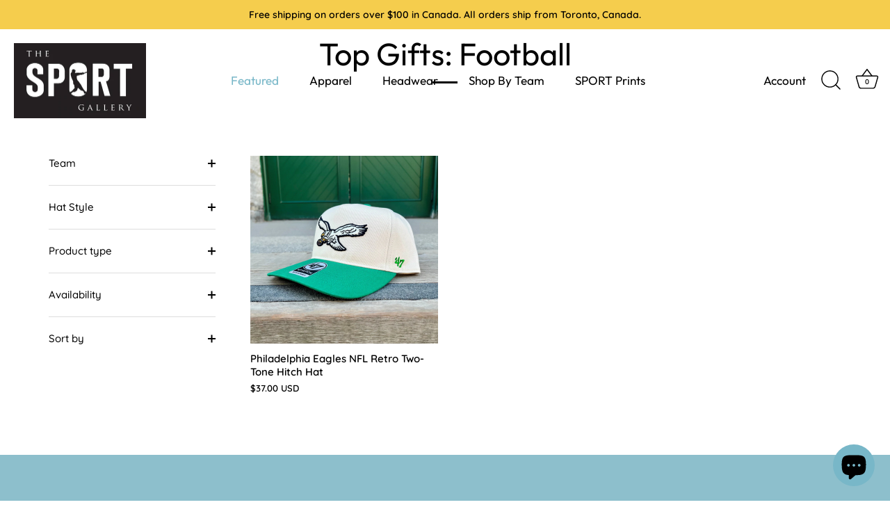

--- FILE ---
content_type: text/html; charset=utf-8
request_url: https://thesportgallery.com/collections/top-gifts-football
body_size: 33426
content:
<!doctype html>
<html class="no-js" lang="en">
<head>
  <!-- Showcase 10.0.0 -->

  <meta charset="utf-8" />
<meta name="viewport" content="width=device-width,initial-scale=1.0" />
<meta http-equiv="X-UA-Compatible" content="IE=edge">

<link rel="preconnect" href="https://cdn.shopify.com" crossorigin>
<link rel="preconnect" href="https://fonts.shopify.com" crossorigin>
<link rel="preconnect" href="https://monorail-edge.shopifysvc.com"><link rel="preload" as="font" href="//thesportgallery.com/cdn/fonts/quicksand/quicksand_n6.2d744c302b66242b8689223a01c2ae7d363b7b45.woff2" type="font/woff2" crossorigin><link rel="preload" as="font" href="//thesportgallery.com/cdn/fonts/outfit/outfit_n4.387c2e2715c484a1f1075eb90d64808f1b37ac58.woff2" type="font/woff2" crossorigin><link rel="preload" as="font" href="//thesportgallery.com/cdn/fonts/outfit/outfit_n4.387c2e2715c484a1f1075eb90d64808f1b37ac58.woff2" type="font/woff2" crossorigin><link rel="preload" as="font" href="//thesportgallery.com/cdn/fonts/poppins/poppins_n6.aa29d4918bc243723d56b59572e18228ed0786f6.woff2" type="font/woff2" crossorigin><link rel="preload" href="//thesportgallery.com/cdn/shop/t/19/assets/vendor.min.js?v=29461139837223071051767225333" as="script">
<link rel="preload" href="//thesportgallery.com/cdn/shop/t/19/assets/theme.js?v=158060435196279559551767225333" as="script"><link rel="canonical" href="https://thesportgallery.com/collections/top-gifts-football" /><link rel="icon" href="//thesportgallery.com/cdn/shop/files/tsg-favicon.png?crop=center&height=48&v=1656949454&width=48" type="image/png">
<style>
    @font-face {
  font-family: Quicksand;
  font-weight: 600;
  font-style: normal;
  font-display: swap;
  src: url("//thesportgallery.com/cdn/fonts/quicksand/quicksand_n6.2d744c302b66242b8689223a01c2ae7d363b7b45.woff2") format("woff2"),
       url("//thesportgallery.com/cdn/fonts/quicksand/quicksand_n6.0d771117677705be6acb5844d65cf2b9cbf6ea3d.woff") format("woff");
}

    
    @font-face {
  font-family: Quicksand;
  font-weight: 500;
  font-style: normal;
  font-display: swap;
  src: url("//thesportgallery.com/cdn/fonts/quicksand/quicksand_n5.8f86b119923a62b5ca76bc9a6fb25da7a7498802.woff2") format("woff2"),
       url("//thesportgallery.com/cdn/fonts/quicksand/quicksand_n5.c31882e058f76d723a7b6b725ac3ca095b5a2a70.woff") format("woff");
}

    @font-face {
  font-family: Quicksand;
  font-weight: 600;
  font-style: normal;
  font-display: swap;
  src: url("//thesportgallery.com/cdn/fonts/quicksand/quicksand_n6.2d744c302b66242b8689223a01c2ae7d363b7b45.woff2") format("woff2"),
       url("//thesportgallery.com/cdn/fonts/quicksand/quicksand_n6.0d771117677705be6acb5844d65cf2b9cbf6ea3d.woff") format("woff");
}

    @font-face {
  font-family: Quicksand;
  font-weight: 700;
  font-style: normal;
  font-display: swap;
  src: url("//thesportgallery.com/cdn/fonts/quicksand/quicksand_n7.d375fe11182475f82f7bb6306a0a0e4018995610.woff2") format("woff2"),
       url("//thesportgallery.com/cdn/fonts/quicksand/quicksand_n7.8ac2ae2fc4b90ef79aaa7aedb927d39f9f9aa3f4.woff") format("woff");
}

    
    
    @font-face {
  font-family: Outfit;
  font-weight: 400;
  font-style: normal;
  font-display: swap;
  src: url("//thesportgallery.com/cdn/fonts/outfit/outfit_n4.387c2e2715c484a1f1075eb90d64808f1b37ac58.woff2") format("woff2"),
       url("//thesportgallery.com/cdn/fonts/outfit/outfit_n4.aca8c81f18f62c9baa15c2dc5d1f6dd5442cdc50.woff") format("woff");
}

    @font-face {
  font-family: Outfit;
  font-weight: 400;
  font-style: normal;
  font-display: swap;
  src: url("//thesportgallery.com/cdn/fonts/outfit/outfit_n4.387c2e2715c484a1f1075eb90d64808f1b37ac58.woff2") format("woff2"),
       url("//thesportgallery.com/cdn/fonts/outfit/outfit_n4.aca8c81f18f62c9baa15c2dc5d1f6dd5442cdc50.woff") format("woff");
}

    @font-face {
  font-family: Poppins;
  font-weight: 600;
  font-style: normal;
  font-display: swap;
  src: url("//thesportgallery.com/cdn/fonts/poppins/poppins_n6.aa29d4918bc243723d56b59572e18228ed0786f6.woff2") format("woff2"),
       url("//thesportgallery.com/cdn/fonts/poppins/poppins_n6.5f815d845fe073750885d5b7e619ee00e8111208.woff") format("woff");
}

  </style>

  <title>
    Top Gifts: Football &ndash; The Sport Gallery
  </title>

  <meta property="og:site_name" content="The Sport Gallery">
<meta property="og:url" content="https://thesportgallery.com/collections/top-gifts-football">
<meta property="og:title" content="Top Gifts: Football">
<meta property="og:type" content="product.group">
<meta property="og:description" content="Retro sports apparel and classic sports photography for the greatest teams in sports history, from the Brooklyn Dodgers, to the Yankees, to the Maple Leafs. We specialize in high-end, unique gifts for sports fans. We&#39;re the exclusive representative of the SPORT Magazine photographic archive. Visit our store in Toronto."><meta property="og:image" content="http://thesportgallery.com/cdn/shop/files/the-sport-gallery-stamp_1200x1200.jpg?v=1731006808">
  <meta property="og:image:secure_url" content="https://thesportgallery.com/cdn/shop/files/the-sport-gallery-stamp_1200x1200.jpg?v=1731006808">
  <meta property="og:image:width" content="1500">
  <meta property="og:image:height" content="900"><meta name="twitter:site" content="@thesportgallery"><meta name="twitter:card" content="summary_large_image">
<meta name="twitter:title" content="Top Gifts: Football">
<meta name="twitter:description" content="Retro sports apparel and classic sports photography for the greatest teams in sports history, from the Brooklyn Dodgers, to the Yankees, to the Maple Leafs. We specialize in high-end, unique gifts for sports fans. We&#39;re the exclusive representative of the SPORT Magazine photographic archive. Visit our store in Toronto.">


  <style data-shopify>
    :root {
      --viewport-height: 100vh;
      --viewport-height-first-section: 100vh;
      --nav-height: 0;
    }
  </style>

  <link href="//thesportgallery.com/cdn/shop/t/19/assets/styles.css?v=24952074328097994281767225350" rel="stylesheet" type="text/css" media="all" />
<script>window.performance && window.performance.mark && window.performance.mark('shopify.content_for_header.start');</script><meta name="google-site-verification" content="C2DVitlJyNGnNYmtsHK7xKwCq7Lx1hYuqpM3aDJbLEc">
<meta id="shopify-digital-wallet" name="shopify-digital-wallet" content="/22227653/digital_wallets/dialog">
<meta name="shopify-checkout-api-token" content="374a2311bfdb312364bd23035281d944">
<meta id="in-context-paypal-metadata" data-shop-id="22227653" data-venmo-supported="false" data-environment="production" data-locale="en_US" data-paypal-v4="true" data-currency="USD">
<link rel="alternate" type="application/atom+xml" title="Feed" href="/collections/top-gifts-football.atom" />
<link rel="alternate" hreflang="x-default" href="https://thesportgallery.ca/collections/top-gifts-football">
<link rel="alternate" hreflang="en" href="https://thesportgallery.ca/collections/top-gifts-football">
<link rel="alternate" hreflang="en-US" href="https://thesportgallery.com/collections/top-gifts-football">
<link rel="alternate" type="application/json+oembed" href="https://thesportgallery.com/collections/top-gifts-football.oembed">
<script async="async" src="/checkouts/internal/preloads.js?locale=en-US"></script>
<link rel="preconnect" href="https://shop.app" crossorigin="anonymous">
<script async="async" src="https://shop.app/checkouts/internal/preloads.js?locale=en-US&shop_id=22227653" crossorigin="anonymous"></script>
<script id="apple-pay-shop-capabilities" type="application/json">{"shopId":22227653,"countryCode":"CA","currencyCode":"USD","merchantCapabilities":["supports3DS"],"merchantId":"gid:\/\/shopify\/Shop\/22227653","merchantName":"The Sport Gallery","requiredBillingContactFields":["postalAddress","email","phone"],"requiredShippingContactFields":["postalAddress","email","phone"],"shippingType":"shipping","supportedNetworks":["visa","masterCard","amex","discover","interac","jcb"],"total":{"type":"pending","label":"The Sport Gallery","amount":"1.00"},"shopifyPaymentsEnabled":true,"supportsSubscriptions":true}</script>
<script id="shopify-features" type="application/json">{"accessToken":"374a2311bfdb312364bd23035281d944","betas":["rich-media-storefront-analytics"],"domain":"thesportgallery.com","predictiveSearch":true,"shopId":22227653,"locale":"en"}</script>
<script>var Shopify = Shopify || {};
Shopify.shop = "the-sport-gallery-canada.myshopify.com";
Shopify.locale = "en";
Shopify.currency = {"active":"USD","rate":"0.74525484"};
Shopify.country = "US";
Shopify.theme = {"name":"Updated copy of Updated copy of Updated copy of...","id":153118114024,"schema_name":"Showcase","schema_version":"10.0.0","theme_store_id":677,"role":"main"};
Shopify.theme.handle = "null";
Shopify.theme.style = {"id":null,"handle":null};
Shopify.cdnHost = "thesportgallery.com/cdn";
Shopify.routes = Shopify.routes || {};
Shopify.routes.root = "/";</script>
<script type="module">!function(o){(o.Shopify=o.Shopify||{}).modules=!0}(window);</script>
<script>!function(o){function n(){var o=[];function n(){o.push(Array.prototype.slice.apply(arguments))}return n.q=o,n}var t=o.Shopify=o.Shopify||{};t.loadFeatures=n(),t.autoloadFeatures=n()}(window);</script>
<script>
  window.ShopifyPay = window.ShopifyPay || {};
  window.ShopifyPay.apiHost = "shop.app\/pay";
  window.ShopifyPay.redirectState = null;
</script>
<script id="shop-js-analytics" type="application/json">{"pageType":"collection"}</script>
<script defer="defer" async type="module" src="//thesportgallery.com/cdn/shopifycloud/shop-js/modules/v2/client.init-shop-cart-sync_BT-GjEfc.en.esm.js"></script>
<script defer="defer" async type="module" src="//thesportgallery.com/cdn/shopifycloud/shop-js/modules/v2/chunk.common_D58fp_Oc.esm.js"></script>
<script defer="defer" async type="module" src="//thesportgallery.com/cdn/shopifycloud/shop-js/modules/v2/chunk.modal_xMitdFEc.esm.js"></script>
<script type="module">
  await import("//thesportgallery.com/cdn/shopifycloud/shop-js/modules/v2/client.init-shop-cart-sync_BT-GjEfc.en.esm.js");
await import("//thesportgallery.com/cdn/shopifycloud/shop-js/modules/v2/chunk.common_D58fp_Oc.esm.js");
await import("//thesportgallery.com/cdn/shopifycloud/shop-js/modules/v2/chunk.modal_xMitdFEc.esm.js");

  window.Shopify.SignInWithShop?.initShopCartSync?.({"fedCMEnabled":true,"windoidEnabled":true});

</script>
<script>
  window.Shopify = window.Shopify || {};
  if (!window.Shopify.featureAssets) window.Shopify.featureAssets = {};
  window.Shopify.featureAssets['shop-js'] = {"shop-cart-sync":["modules/v2/client.shop-cart-sync_DZOKe7Ll.en.esm.js","modules/v2/chunk.common_D58fp_Oc.esm.js","modules/v2/chunk.modal_xMitdFEc.esm.js"],"init-fed-cm":["modules/v2/client.init-fed-cm_B6oLuCjv.en.esm.js","modules/v2/chunk.common_D58fp_Oc.esm.js","modules/v2/chunk.modal_xMitdFEc.esm.js"],"shop-cash-offers":["modules/v2/client.shop-cash-offers_D2sdYoxE.en.esm.js","modules/v2/chunk.common_D58fp_Oc.esm.js","modules/v2/chunk.modal_xMitdFEc.esm.js"],"shop-login-button":["modules/v2/client.shop-login-button_QeVjl5Y3.en.esm.js","modules/v2/chunk.common_D58fp_Oc.esm.js","modules/v2/chunk.modal_xMitdFEc.esm.js"],"pay-button":["modules/v2/client.pay-button_DXTOsIq6.en.esm.js","modules/v2/chunk.common_D58fp_Oc.esm.js","modules/v2/chunk.modal_xMitdFEc.esm.js"],"shop-button":["modules/v2/client.shop-button_DQZHx9pm.en.esm.js","modules/v2/chunk.common_D58fp_Oc.esm.js","modules/v2/chunk.modal_xMitdFEc.esm.js"],"avatar":["modules/v2/client.avatar_BTnouDA3.en.esm.js"],"init-windoid":["modules/v2/client.init-windoid_CR1B-cfM.en.esm.js","modules/v2/chunk.common_D58fp_Oc.esm.js","modules/v2/chunk.modal_xMitdFEc.esm.js"],"init-shop-for-new-customer-accounts":["modules/v2/client.init-shop-for-new-customer-accounts_C_vY_xzh.en.esm.js","modules/v2/client.shop-login-button_QeVjl5Y3.en.esm.js","modules/v2/chunk.common_D58fp_Oc.esm.js","modules/v2/chunk.modal_xMitdFEc.esm.js"],"init-shop-email-lookup-coordinator":["modules/v2/client.init-shop-email-lookup-coordinator_BI7n9ZSv.en.esm.js","modules/v2/chunk.common_D58fp_Oc.esm.js","modules/v2/chunk.modal_xMitdFEc.esm.js"],"init-shop-cart-sync":["modules/v2/client.init-shop-cart-sync_BT-GjEfc.en.esm.js","modules/v2/chunk.common_D58fp_Oc.esm.js","modules/v2/chunk.modal_xMitdFEc.esm.js"],"shop-toast-manager":["modules/v2/client.shop-toast-manager_DiYdP3xc.en.esm.js","modules/v2/chunk.common_D58fp_Oc.esm.js","modules/v2/chunk.modal_xMitdFEc.esm.js"],"init-customer-accounts":["modules/v2/client.init-customer-accounts_D9ZNqS-Q.en.esm.js","modules/v2/client.shop-login-button_QeVjl5Y3.en.esm.js","modules/v2/chunk.common_D58fp_Oc.esm.js","modules/v2/chunk.modal_xMitdFEc.esm.js"],"init-customer-accounts-sign-up":["modules/v2/client.init-customer-accounts-sign-up_iGw4briv.en.esm.js","modules/v2/client.shop-login-button_QeVjl5Y3.en.esm.js","modules/v2/chunk.common_D58fp_Oc.esm.js","modules/v2/chunk.modal_xMitdFEc.esm.js"],"shop-follow-button":["modules/v2/client.shop-follow-button_CqMgW2wH.en.esm.js","modules/v2/chunk.common_D58fp_Oc.esm.js","modules/v2/chunk.modal_xMitdFEc.esm.js"],"checkout-modal":["modules/v2/client.checkout-modal_xHeaAweL.en.esm.js","modules/v2/chunk.common_D58fp_Oc.esm.js","modules/v2/chunk.modal_xMitdFEc.esm.js"],"shop-login":["modules/v2/client.shop-login_D91U-Q7h.en.esm.js","modules/v2/chunk.common_D58fp_Oc.esm.js","modules/v2/chunk.modal_xMitdFEc.esm.js"],"lead-capture":["modules/v2/client.lead-capture_BJmE1dJe.en.esm.js","modules/v2/chunk.common_D58fp_Oc.esm.js","modules/v2/chunk.modal_xMitdFEc.esm.js"],"payment-terms":["modules/v2/client.payment-terms_Ci9AEqFq.en.esm.js","modules/v2/chunk.common_D58fp_Oc.esm.js","modules/v2/chunk.modal_xMitdFEc.esm.js"]};
</script>
<script>(function() {
  var isLoaded = false;
  function asyncLoad() {
    if (isLoaded) return;
    isLoaded = true;
    var urls = ["https:\/\/chimpstatic.com\/mcjs-connected\/js\/users\/1adf8fd04b050ea437d850643\/b7d84404bf871e76f0b332aac.js?shop=the-sport-gallery-canada.myshopify.com","\/\/cdn.shopify.com\/proxy\/84f0e97bacc3084d98974011227403223112b84d2293209f578917d0dfd1bcca\/shopify-script-tags.s3.eu-west-1.amazonaws.com\/smartseo\/instantpage.js?shop=the-sport-gallery-canada.myshopify.com\u0026sp-cache-control=cHVibGljLCBtYXgtYWdlPTkwMA","https:\/\/cdn.giftcardpro.app\/build\/storefront\/storefront.js?shop=the-sport-gallery-canada.myshopify.com","https:\/\/admin.revenuehunt.com\/embed.js?shop=the-sport-gallery-canada.myshopify.com"];
    for (var i = 0; i < urls.length; i++) {
      var s = document.createElement('script');
      s.type = 'text/javascript';
      s.async = true;
      s.src = urls[i];
      var x = document.getElementsByTagName('script')[0];
      x.parentNode.insertBefore(s, x);
    }
  };
  if(window.attachEvent) {
    window.attachEvent('onload', asyncLoad);
  } else {
    window.addEventListener('load', asyncLoad, false);
  }
})();</script>
<script id="__st">var __st={"a":22227653,"offset":-18000,"reqid":"52168481-287d-4cfd-8b13-bdedd94f4539-1769403376","pageurl":"thesportgallery.com\/collections\/top-gifts-football","u":"f49b5406a577","p":"collection","rtyp":"collection","rid":2468904971};</script>
<script>window.ShopifyPaypalV4VisibilityTracking = true;</script>
<script id="captcha-bootstrap">!function(){'use strict';const t='contact',e='account',n='new_comment',o=[[t,t],['blogs',n],['comments',n],[t,'customer']],c=[[e,'customer_login'],[e,'guest_login'],[e,'recover_customer_password'],[e,'create_customer']],r=t=>t.map((([t,e])=>`form[action*='/${t}']:not([data-nocaptcha='true']) input[name='form_type'][value='${e}']`)).join(','),a=t=>()=>t?[...document.querySelectorAll(t)].map((t=>t.form)):[];function s(){const t=[...o],e=r(t);return a(e)}const i='password',u='form_key',d=['recaptcha-v3-token','g-recaptcha-response','h-captcha-response',i],f=()=>{try{return window.sessionStorage}catch{return}},m='__shopify_v',_=t=>t.elements[u];function p(t,e,n=!1){try{const o=window.sessionStorage,c=JSON.parse(o.getItem(e)),{data:r}=function(t){const{data:e,action:n}=t;return t[m]||n?{data:e,action:n}:{data:t,action:n}}(c);for(const[e,n]of Object.entries(r))t.elements[e]&&(t.elements[e].value=n);n&&o.removeItem(e)}catch(o){console.error('form repopulation failed',{error:o})}}const l='form_type',E='cptcha';function T(t){t.dataset[E]=!0}const w=window,h=w.document,L='Shopify',v='ce_forms',y='captcha';let A=!1;((t,e)=>{const n=(g='f06e6c50-85a8-45c8-87d0-21a2b65856fe',I='https://cdn.shopify.com/shopifycloud/storefront-forms-hcaptcha/ce_storefront_forms_captcha_hcaptcha.v1.5.2.iife.js',D={infoText:'Protected by hCaptcha',privacyText:'Privacy',termsText:'Terms'},(t,e,n)=>{const o=w[L][v],c=o.bindForm;if(c)return c(t,g,e,D).then(n);var r;o.q.push([[t,g,e,D],n]),r=I,A||(h.body.append(Object.assign(h.createElement('script'),{id:'captcha-provider',async:!0,src:r})),A=!0)});var g,I,D;w[L]=w[L]||{},w[L][v]=w[L][v]||{},w[L][v].q=[],w[L][y]=w[L][y]||{},w[L][y].protect=function(t,e){n(t,void 0,e),T(t)},Object.freeze(w[L][y]),function(t,e,n,w,h,L){const[v,y,A,g]=function(t,e,n){const i=e?o:[],u=t?c:[],d=[...i,...u],f=r(d),m=r(i),_=r(d.filter((([t,e])=>n.includes(e))));return[a(f),a(m),a(_),s()]}(w,h,L),I=t=>{const e=t.target;return e instanceof HTMLFormElement?e:e&&e.form},D=t=>v().includes(t);t.addEventListener('submit',(t=>{const e=I(t);if(!e)return;const n=D(e)&&!e.dataset.hcaptchaBound&&!e.dataset.recaptchaBound,o=_(e),c=g().includes(e)&&(!o||!o.value);(n||c)&&t.preventDefault(),c&&!n&&(function(t){try{if(!f())return;!function(t){const e=f();if(!e)return;const n=_(t);if(!n)return;const o=n.value;o&&e.removeItem(o)}(t);const e=Array.from(Array(32),(()=>Math.random().toString(36)[2])).join('');!function(t,e){_(t)||t.append(Object.assign(document.createElement('input'),{type:'hidden',name:u})),t.elements[u].value=e}(t,e),function(t,e){const n=f();if(!n)return;const o=[...t.querySelectorAll(`input[type='${i}']`)].map((({name:t})=>t)),c=[...d,...o],r={};for(const[a,s]of new FormData(t).entries())c.includes(a)||(r[a]=s);n.setItem(e,JSON.stringify({[m]:1,action:t.action,data:r}))}(t,e)}catch(e){console.error('failed to persist form',e)}}(e),e.submit())}));const S=(t,e)=>{t&&!t.dataset[E]&&(n(t,e.some((e=>e===t))),T(t))};for(const o of['focusin','change'])t.addEventListener(o,(t=>{const e=I(t);D(e)&&S(e,y())}));const B=e.get('form_key'),M=e.get(l),P=B&&M;t.addEventListener('DOMContentLoaded',(()=>{const t=y();if(P)for(const e of t)e.elements[l].value===M&&p(e,B);[...new Set([...A(),...v().filter((t=>'true'===t.dataset.shopifyCaptcha))])].forEach((e=>S(e,t)))}))}(h,new URLSearchParams(w.location.search),n,t,e,['guest_login'])})(!0,!0)}();</script>
<script integrity="sha256-4kQ18oKyAcykRKYeNunJcIwy7WH5gtpwJnB7kiuLZ1E=" data-source-attribution="shopify.loadfeatures" defer="defer" src="//thesportgallery.com/cdn/shopifycloud/storefront/assets/storefront/load_feature-a0a9edcb.js" crossorigin="anonymous"></script>
<script crossorigin="anonymous" defer="defer" src="//thesportgallery.com/cdn/shopifycloud/storefront/assets/shopify_pay/storefront-65b4c6d7.js?v=20250812"></script>
<script data-source-attribution="shopify.dynamic_checkout.dynamic.init">var Shopify=Shopify||{};Shopify.PaymentButton=Shopify.PaymentButton||{isStorefrontPortableWallets:!0,init:function(){window.Shopify.PaymentButton.init=function(){};var t=document.createElement("script");t.src="https://thesportgallery.com/cdn/shopifycloud/portable-wallets/latest/portable-wallets.en.js",t.type="module",document.head.appendChild(t)}};
</script>
<script data-source-attribution="shopify.dynamic_checkout.buyer_consent">
  function portableWalletsHideBuyerConsent(e){var t=document.getElementById("shopify-buyer-consent"),n=document.getElementById("shopify-subscription-policy-button");t&&n&&(t.classList.add("hidden"),t.setAttribute("aria-hidden","true"),n.removeEventListener("click",e))}function portableWalletsShowBuyerConsent(e){var t=document.getElementById("shopify-buyer-consent"),n=document.getElementById("shopify-subscription-policy-button");t&&n&&(t.classList.remove("hidden"),t.removeAttribute("aria-hidden"),n.addEventListener("click",e))}window.Shopify?.PaymentButton&&(window.Shopify.PaymentButton.hideBuyerConsent=portableWalletsHideBuyerConsent,window.Shopify.PaymentButton.showBuyerConsent=portableWalletsShowBuyerConsent);
</script>
<script data-source-attribution="shopify.dynamic_checkout.cart.bootstrap">document.addEventListener("DOMContentLoaded",(function(){function t(){return document.querySelector("shopify-accelerated-checkout-cart, shopify-accelerated-checkout")}if(t())Shopify.PaymentButton.init();else{new MutationObserver((function(e,n){t()&&(Shopify.PaymentButton.init(),n.disconnect())})).observe(document.body,{childList:!0,subtree:!0})}}));
</script>
<script id='scb4127' type='text/javascript' async='' src='https://thesportgallery.com/cdn/shopifycloud/privacy-banner/storefront-banner.js'></script><link id="shopify-accelerated-checkout-styles" rel="stylesheet" media="screen" href="https://thesportgallery.com/cdn/shopifycloud/portable-wallets/latest/accelerated-checkout-backwards-compat.css" crossorigin="anonymous">
<style id="shopify-accelerated-checkout-cart">
        #shopify-buyer-consent {
  margin-top: 1em;
  display: inline-block;
  width: 100%;
}

#shopify-buyer-consent.hidden {
  display: none;
}

#shopify-subscription-policy-button {
  background: none;
  border: none;
  padding: 0;
  text-decoration: underline;
  font-size: inherit;
  cursor: pointer;
}

#shopify-subscription-policy-button::before {
  box-shadow: none;
}

      </style>

<script>window.performance && window.performance.mark && window.performance.mark('shopify.content_for_header.end');</script>
<script>
    document.documentElement.className = document.documentElement.className.replace('no-js', 'js');
    window.theme = window.theme || {};
    
      theme.money_format_with_code_preference = "${{amount}} USD";
    
    theme.money_format = "${{amount}}";
    theme.money_container = '.theme-money';
    theme.strings = {
      previous: "Previous",
      next: "Next",
      close: "Close",
      addressError: "Error looking up that address",
      addressNoResults: "No results for that address",
      addressQueryLimit: "You have exceeded the Google API usage limit. Consider upgrading to a \u003ca href=\"https:\/\/developers.google.com\/maps\/premium\/usage-limits\"\u003ePremium Plan\u003c\/a\u003e.",
      authError: "There was a problem authenticating your Google Maps API Key.",
      back: "Back",
      cartConfirmation: "You must agree to the terms and conditions before continuing.",
      loadMore: "Load more",
      infiniteScrollNoMore: "No more results",
      noStock: "Out of stock",
      noVariant: "Unavailable",
      colorBoxPrevious: "Previous",
      colorBoxNext: "Next",
      colorBoxClose: "Close",
      navigateHome: "Home",
      productAddingToCart: "Adding",
      productAddedToCart: "Added to cart",
      popupWasAdded: "was added to your cart",
      popupCheckout: "Checkout",
      popupContinueShopping: "Continue shopping",
      loading: "Loading...",
      viewCart: "View cart",
      page: "Page {{ page }}",
      imageSlider: "Image slider",
      clearAll: "Clear all"
    };
    theme.routes = {
      root_url: '/',
      cart_url: '/cart',
      cart_add_url: '/cart/add',
      cart_change_url: '/cart/change',
      cart_update_url: '/cart/update.js',
      checkout: '/checkout'
    };
    theme.settings = {
      animationEnabledDesktop: false,
      animationEnabledMobile: false
    };

    theme.checkViewportFillers = function(){
      var toggleState = false;
      var elPageContent = document.getElementById('page-content');
      if(elPageContent) {
        var elOverlapSection = elPageContent.querySelector('.header-overlap-section');
        if (elOverlapSection) {
          var padding = parseInt(getComputedStyle(elPageContent).getPropertyValue('padding-top'));
          toggleState = ((Math.round(elOverlapSection.offsetTop) - padding) === 0);
        }
      }
      if(toggleState) {
        document.getElementsByTagName('body')[0].classList.add('header-section-overlap');
      } else {
        document.getElementsByTagName('body')[0].classList.remove('header-section-overlap');
      }
    };

    theme.assessAltLogo = function(){
      var elsOverlappers = document.querySelectorAll('.needs-alt-logo');
      var useAltLogo = false;
      if(elsOverlappers.length) {
        var elSiteControl = document.querySelector('#site-control');
        var elSiteControlInner = document.querySelector('#site-control .site-control__inner');
        var headerMid = elSiteControlInner.offsetTop + elSiteControl.offsetTop + elSiteControlInner.offsetHeight / 2;
        Array.prototype.forEach.call(elsOverlappers, function(el, i){
          var thisTop = el.getBoundingClientRect().top;
          var thisBottom = thisTop + el.offsetHeight;
          if(headerMid > thisTop && headerMid < thisBottom) {
            useAltLogo = true;
            return false;
          }
        });
      }
      if(useAltLogo) {
        document.getElementsByTagName('body')[0].classList.add('use-alt-logo');
      } else {
        document.getElementsByTagName('body')[0].classList.remove('use-alt-logo');
      }
    };
  </script>
<!-- BEGIN app block: shopify://apps/smart-seo/blocks/smartseo/7b0a6064-ca2e-4392-9a1d-8c43c942357b --><meta name="smart-seo-integrated" content="true" /><!-- metatagsSavedToSEOFields: true --><!-- BEGIN app snippet: smartseo.custom.schemas.jsonld --><!-- END app snippet --><!-- BEGIN app snippet: smartseo.collection.jsonld -->
<!--JSON-LD data generated by Smart SEO--><script type="application/ld+json">{"@context":"https://schema.org","@type":"ItemList","name":"Top Gifts:Football","url":"https://thesportgallery.com/collections/top-gifts-football","description":"","mainEntityOfPage":{"@type":"CollectionPage","@id":"https://thesportgallery.com/collections/top-gifts-football"},"itemListElement":[{"@type":"ListItem","position":1,"url":"https://thesportgallery.com/products/philadelphia-eagles-nfl-retro-two-tone-hitch-hat"}]}</script><!-- END app snippet --><!-- BEGIN app snippet: smartseo.no.index -->





<!-- END app snippet --><!-- BEGIN app snippet: smartseo.breadcrumbs.jsonld --><!--JSON-LD data generated by Smart SEO-->
<script type="application/ld+json">
    {
        "@context": "https://schema.org",
        "@type": "BreadcrumbList",
        "itemListElement": [
            {
                "@type": "ListItem",
                "position": 1,
                "item": {
                    "@type": "Website",
                    "@id": "https://thesportgallery.com",
                    "name": "Home"
                }
            },
            {
                "@type": "ListItem",
                "position": 2,
                "item": {
                    "@type": "CollectionPage",
                    "@id": "https://thesportgallery.com/collections/top-gifts-football",
                    "name": "Top Gifts: Football"
                }
            }
        ]
    }
</script><!-- END app snippet --><!-- END app block --><!-- BEGIN app block: shopify://apps/gift-card-pro/blocks/gift-card-pro/3b1306ce-7e99-4a1c-aa30-e9f030a737ef -->






<!-- END app block --><!-- BEGIN app block: shopify://apps/timesact-pre-order/blocks/app-embed/bf6c109b-79b5-457c-8752-0e5e9e9676e7 -->
<!-- END app block --><script src="https://cdn.shopify.com/extensions/3bad1277-4af2-447f-bddc-1bd7142f78a5/gift-card-pro-10/assets/gift-card-pro.js" type="text/javascript" defer="defer"></script>
<script src="https://cdn.shopify.com/extensions/e8878072-2f6b-4e89-8082-94b04320908d/inbox-1254/assets/inbox-chat-loader.js" type="text/javascript" defer="defer"></script>
<script src="https://cdn.shopify.com/extensions/3ee93129-d11c-4adb-8a29-0c9bec8a2202/preorder-notify-me-timesact-17/assets/timesact.js" type="text/javascript" defer="defer"></script>
<link href="https://cdn.shopify.com/extensions/3ee93129-d11c-4adb-8a29-0c9bec8a2202/preorder-notify-me-timesact-17/assets/timesact.css" rel="stylesheet" type="text/css" media="all">
<script src="https://cdn.shopify.com/extensions/019be000-45e5-7dd5-bf55-19547a0e17ba/cartbite-76/assets/cartbite-embed.js" type="text/javascript" defer="defer"></script>
<link href="https://monorail-edge.shopifysvc.com" rel="dns-prefetch">
<script>(function(){if ("sendBeacon" in navigator && "performance" in window) {try {var session_token_from_headers = performance.getEntriesByType('navigation')[0].serverTiming.find(x => x.name == '_s').description;} catch {var session_token_from_headers = undefined;}var session_cookie_matches = document.cookie.match(/_shopify_s=([^;]*)/);var session_token_from_cookie = session_cookie_matches && session_cookie_matches.length === 2 ? session_cookie_matches[1] : "";var session_token = session_token_from_headers || session_token_from_cookie || "";function handle_abandonment_event(e) {var entries = performance.getEntries().filter(function(entry) {return /monorail-edge.shopifysvc.com/.test(entry.name);});if (!window.abandonment_tracked && entries.length === 0) {window.abandonment_tracked = true;var currentMs = Date.now();var navigation_start = performance.timing.navigationStart;var payload = {shop_id: 22227653,url: window.location.href,navigation_start,duration: currentMs - navigation_start,session_token,page_type: "collection"};window.navigator.sendBeacon("https://monorail-edge.shopifysvc.com/v1/produce", JSON.stringify({schema_id: "online_store_buyer_site_abandonment/1.1",payload: payload,metadata: {event_created_at_ms: currentMs,event_sent_at_ms: currentMs}}));}}window.addEventListener('pagehide', handle_abandonment_event);}}());</script>
<script id="web-pixels-manager-setup">(function e(e,d,r,n,o){if(void 0===o&&(o={}),!Boolean(null===(a=null===(i=window.Shopify)||void 0===i?void 0:i.analytics)||void 0===a?void 0:a.replayQueue)){var i,a;window.Shopify=window.Shopify||{};var t=window.Shopify;t.analytics=t.analytics||{};var s=t.analytics;s.replayQueue=[],s.publish=function(e,d,r){return s.replayQueue.push([e,d,r]),!0};try{self.performance.mark("wpm:start")}catch(e){}var l=function(){var e={modern:/Edge?\/(1{2}[4-9]|1[2-9]\d|[2-9]\d{2}|\d{4,})\.\d+(\.\d+|)|Firefox\/(1{2}[4-9]|1[2-9]\d|[2-9]\d{2}|\d{4,})\.\d+(\.\d+|)|Chrom(ium|e)\/(9{2}|\d{3,})\.\d+(\.\d+|)|(Maci|X1{2}).+ Version\/(15\.\d+|(1[6-9]|[2-9]\d|\d{3,})\.\d+)([,.]\d+|)( \(\w+\)|)( Mobile\/\w+|) Safari\/|Chrome.+OPR\/(9{2}|\d{3,})\.\d+\.\d+|(CPU[ +]OS|iPhone[ +]OS|CPU[ +]iPhone|CPU IPhone OS|CPU iPad OS)[ +]+(15[._]\d+|(1[6-9]|[2-9]\d|\d{3,})[._]\d+)([._]\d+|)|Android:?[ /-](13[3-9]|1[4-9]\d|[2-9]\d{2}|\d{4,})(\.\d+|)(\.\d+|)|Android.+Firefox\/(13[5-9]|1[4-9]\d|[2-9]\d{2}|\d{4,})\.\d+(\.\d+|)|Android.+Chrom(ium|e)\/(13[3-9]|1[4-9]\d|[2-9]\d{2}|\d{4,})\.\d+(\.\d+|)|SamsungBrowser\/([2-9]\d|\d{3,})\.\d+/,legacy:/Edge?\/(1[6-9]|[2-9]\d|\d{3,})\.\d+(\.\d+|)|Firefox\/(5[4-9]|[6-9]\d|\d{3,})\.\d+(\.\d+|)|Chrom(ium|e)\/(5[1-9]|[6-9]\d|\d{3,})\.\d+(\.\d+|)([\d.]+$|.*Safari\/(?![\d.]+ Edge\/[\d.]+$))|(Maci|X1{2}).+ Version\/(10\.\d+|(1[1-9]|[2-9]\d|\d{3,})\.\d+)([,.]\d+|)( \(\w+\)|)( Mobile\/\w+|) Safari\/|Chrome.+OPR\/(3[89]|[4-9]\d|\d{3,})\.\d+\.\d+|(CPU[ +]OS|iPhone[ +]OS|CPU[ +]iPhone|CPU IPhone OS|CPU iPad OS)[ +]+(10[._]\d+|(1[1-9]|[2-9]\d|\d{3,})[._]\d+)([._]\d+|)|Android:?[ /-](13[3-9]|1[4-9]\d|[2-9]\d{2}|\d{4,})(\.\d+|)(\.\d+|)|Mobile Safari.+OPR\/([89]\d|\d{3,})\.\d+\.\d+|Android.+Firefox\/(13[5-9]|1[4-9]\d|[2-9]\d{2}|\d{4,})\.\d+(\.\d+|)|Android.+Chrom(ium|e)\/(13[3-9]|1[4-9]\d|[2-9]\d{2}|\d{4,})\.\d+(\.\d+|)|Android.+(UC? ?Browser|UCWEB|U3)[ /]?(15\.([5-9]|\d{2,})|(1[6-9]|[2-9]\d|\d{3,})\.\d+)\.\d+|SamsungBrowser\/(5\.\d+|([6-9]|\d{2,})\.\d+)|Android.+MQ{2}Browser\/(14(\.(9|\d{2,})|)|(1[5-9]|[2-9]\d|\d{3,})(\.\d+|))(\.\d+|)|K[Aa][Ii]OS\/(3\.\d+|([4-9]|\d{2,})\.\d+)(\.\d+|)/},d=e.modern,r=e.legacy,n=navigator.userAgent;return n.match(d)?"modern":n.match(r)?"legacy":"unknown"}(),u="modern"===l?"modern":"legacy",c=(null!=n?n:{modern:"",legacy:""})[u],f=function(e){return[e.baseUrl,"/wpm","/b",e.hashVersion,"modern"===e.buildTarget?"m":"l",".js"].join("")}({baseUrl:d,hashVersion:r,buildTarget:u}),m=function(e){var d=e.version,r=e.bundleTarget,n=e.surface,o=e.pageUrl,i=e.monorailEndpoint;return{emit:function(e){var a=e.status,t=e.errorMsg,s=(new Date).getTime(),l=JSON.stringify({metadata:{event_sent_at_ms:s},events:[{schema_id:"web_pixels_manager_load/3.1",payload:{version:d,bundle_target:r,page_url:o,status:a,surface:n,error_msg:t},metadata:{event_created_at_ms:s}}]});if(!i)return console&&console.warn&&console.warn("[Web Pixels Manager] No Monorail endpoint provided, skipping logging."),!1;try{return self.navigator.sendBeacon.bind(self.navigator)(i,l)}catch(e){}var u=new XMLHttpRequest;try{return u.open("POST",i,!0),u.setRequestHeader("Content-Type","text/plain"),u.send(l),!0}catch(e){return console&&console.warn&&console.warn("[Web Pixels Manager] Got an unhandled error while logging to Monorail."),!1}}}}({version:r,bundleTarget:l,surface:e.surface,pageUrl:self.location.href,monorailEndpoint:e.monorailEndpoint});try{o.browserTarget=l,function(e){var d=e.src,r=e.async,n=void 0===r||r,o=e.onload,i=e.onerror,a=e.sri,t=e.scriptDataAttributes,s=void 0===t?{}:t,l=document.createElement("script"),u=document.querySelector("head"),c=document.querySelector("body");if(l.async=n,l.src=d,a&&(l.integrity=a,l.crossOrigin="anonymous"),s)for(var f in s)if(Object.prototype.hasOwnProperty.call(s,f))try{l.dataset[f]=s[f]}catch(e){}if(o&&l.addEventListener("load",o),i&&l.addEventListener("error",i),u)u.appendChild(l);else{if(!c)throw new Error("Did not find a head or body element to append the script");c.appendChild(l)}}({src:f,async:!0,onload:function(){if(!function(){var e,d;return Boolean(null===(d=null===(e=window.Shopify)||void 0===e?void 0:e.analytics)||void 0===d?void 0:d.initialized)}()){var d=window.webPixelsManager.init(e)||void 0;if(d){var r=window.Shopify.analytics;r.replayQueue.forEach((function(e){var r=e[0],n=e[1],o=e[2];d.publishCustomEvent(r,n,o)})),r.replayQueue=[],r.publish=d.publishCustomEvent,r.visitor=d.visitor,r.initialized=!0}}},onerror:function(){return m.emit({status:"failed",errorMsg:"".concat(f," has failed to load")})},sri:function(e){var d=/^sha384-[A-Za-z0-9+/=]+$/;return"string"==typeof e&&d.test(e)}(c)?c:"",scriptDataAttributes:o}),m.emit({status:"loading"})}catch(e){m.emit({status:"failed",errorMsg:(null==e?void 0:e.message)||"Unknown error"})}}})({shopId: 22227653,storefrontBaseUrl: "https://thesportgallery.ca",extensionsBaseUrl: "https://extensions.shopifycdn.com/cdn/shopifycloud/web-pixels-manager",monorailEndpoint: "https://monorail-edge.shopifysvc.com/unstable/produce_batch",surface: "storefront-renderer",enabledBetaFlags: ["2dca8a86"],webPixelsConfigList: [{"id":"1422852328","configuration":"{\"accountID\":\"22227653\"}","eventPayloadVersion":"v1","runtimeContext":"STRICT","scriptVersion":"3c72ff377e9d92ad2f15992c3c493e7f","type":"APP","apiClientId":5263155,"privacyPurposes":[],"dataSharingAdjustments":{"protectedCustomerApprovalScopes":["read_customer_address","read_customer_email","read_customer_name","read_customer_personal_data","read_customer_phone"]}},{"id":"457801960","configuration":"{\"config\":\"{\\\"pixel_id\\\":\\\"G-QNPGCB594T\\\",\\\"target_country\\\":\\\"CA\\\",\\\"gtag_events\\\":[{\\\"type\\\":\\\"search\\\",\\\"action_label\\\":[\\\"G-QNPGCB594T\\\",\\\"AW-411278727\\\/iPbpCIft0fgBEIe7jsQB\\\"]},{\\\"type\\\":\\\"begin_checkout\\\",\\\"action_label\\\":[\\\"G-QNPGCB594T\\\",\\\"AW-411278727\\\/UmXVCITt0fgBEIe7jsQB\\\"]},{\\\"type\\\":\\\"view_item\\\",\\\"action_label\\\":[\\\"G-QNPGCB594T\\\",\\\"AW-411278727\\\/NZ2QCP7s0fgBEIe7jsQB\\\",\\\"MC-EJ6WXKHX02\\\"]},{\\\"type\\\":\\\"purchase\\\",\\\"action_label\\\":[\\\"G-QNPGCB594T\\\",\\\"AW-411278727\\\/w9dRCPvs0fgBEIe7jsQB\\\",\\\"MC-EJ6WXKHX02\\\"]},{\\\"type\\\":\\\"page_view\\\",\\\"action_label\\\":[\\\"G-QNPGCB594T\\\",\\\"AW-411278727\\\/Kf8NCPjs0fgBEIe7jsQB\\\",\\\"MC-EJ6WXKHX02\\\"]},{\\\"type\\\":\\\"add_payment_info\\\",\\\"action_label\\\":[\\\"G-QNPGCB594T\\\",\\\"AW-411278727\\\/BU28CIrt0fgBEIe7jsQB\\\"]},{\\\"type\\\":\\\"add_to_cart\\\",\\\"action_label\\\":[\\\"G-QNPGCB594T\\\",\\\"AW-411278727\\\/IKZACIHt0fgBEIe7jsQB\\\"]}],\\\"enable_monitoring_mode\\\":false}\"}","eventPayloadVersion":"v1","runtimeContext":"OPEN","scriptVersion":"b2a88bafab3e21179ed38636efcd8a93","type":"APP","apiClientId":1780363,"privacyPurposes":[],"dataSharingAdjustments":{"protectedCustomerApprovalScopes":["read_customer_address","read_customer_email","read_customer_name","read_customer_personal_data","read_customer_phone"]}},{"id":"58654952","configuration":"{\"tagID\":\"2613311134747\"}","eventPayloadVersion":"v1","runtimeContext":"STRICT","scriptVersion":"18031546ee651571ed29edbe71a3550b","type":"APP","apiClientId":3009811,"privacyPurposes":["ANALYTICS","MARKETING","SALE_OF_DATA"],"dataSharingAdjustments":{"protectedCustomerApprovalScopes":["read_customer_address","read_customer_email","read_customer_name","read_customer_personal_data","read_customer_phone"]}},{"id":"62259432","eventPayloadVersion":"v1","runtimeContext":"LAX","scriptVersion":"1","type":"CUSTOM","privacyPurposes":["ANALYTICS"],"name":"Google Analytics tag (migrated)"},{"id":"shopify-app-pixel","configuration":"{}","eventPayloadVersion":"v1","runtimeContext":"STRICT","scriptVersion":"0450","apiClientId":"shopify-pixel","type":"APP","privacyPurposes":["ANALYTICS","MARKETING"]},{"id":"shopify-custom-pixel","eventPayloadVersion":"v1","runtimeContext":"LAX","scriptVersion":"0450","apiClientId":"shopify-pixel","type":"CUSTOM","privacyPurposes":["ANALYTICS","MARKETING"]}],isMerchantRequest: false,initData: {"shop":{"name":"The Sport Gallery","paymentSettings":{"currencyCode":"CAD"},"myshopifyDomain":"the-sport-gallery-canada.myshopify.com","countryCode":"CA","storefrontUrl":"https:\/\/thesportgallery.com"},"customer":null,"cart":null,"checkout":null,"productVariants":[],"purchasingCompany":null},},"https://thesportgallery.com/cdn","fcfee988w5aeb613cpc8e4bc33m6693e112",{"modern":"","legacy":""},{"shopId":"22227653","storefrontBaseUrl":"https:\/\/thesportgallery.ca","extensionBaseUrl":"https:\/\/extensions.shopifycdn.com\/cdn\/shopifycloud\/web-pixels-manager","surface":"storefront-renderer","enabledBetaFlags":"[\"2dca8a86\"]","isMerchantRequest":"false","hashVersion":"fcfee988w5aeb613cpc8e4bc33m6693e112","publish":"custom","events":"[[\"page_viewed\",{}],[\"collection_viewed\",{\"collection\":{\"id\":\"2468904971\",\"title\":\"Top Gifts: Football\",\"productVariants\":[{\"price\":{\"amount\":37.0,\"currencyCode\":\"USD\"},\"product\":{\"title\":\"Philadelphia Eagles NFL Retro Two-Tone Hitch Hat\",\"vendor\":\"'47 Brand\",\"id\":\"9041205100776\",\"untranslatedTitle\":\"Philadelphia Eagles NFL Retro Two-Tone Hitch Hat\",\"url\":\"\/products\/philadelphia-eagles-nfl-retro-two-tone-hitch-hat\",\"type\":\"Hats\"},\"id\":\"46945640808680\",\"image\":{\"src\":\"\/\/thesportgallery.com\/cdn\/shop\/files\/Philadelphia_Eagles_NFL_Retro_Two-Tone_Hitch_Hat.png?v=1736366589\"},\"sku\":\"\",\"title\":\"Default Title\",\"untranslatedTitle\":\"Default Title\"}]}}]]"});</script><script>
  window.ShopifyAnalytics = window.ShopifyAnalytics || {};
  window.ShopifyAnalytics.meta = window.ShopifyAnalytics.meta || {};
  window.ShopifyAnalytics.meta.currency = 'USD';
  var meta = {"products":[{"id":9041205100776,"gid":"gid:\/\/shopify\/Product\/9041205100776","vendor":"'47 Brand","type":"Hats","handle":"philadelphia-eagles-nfl-retro-two-tone-hitch-hat","variants":[{"id":46945640808680,"price":3700,"name":"Philadelphia Eagles NFL Retro Two-Tone Hitch Hat","public_title":null,"sku":""}],"remote":false}],"page":{"pageType":"collection","resourceType":"collection","resourceId":2468904971,"requestId":"52168481-287d-4cfd-8b13-bdedd94f4539-1769403376"}};
  for (var attr in meta) {
    window.ShopifyAnalytics.meta[attr] = meta[attr];
  }
</script>
<script class="analytics">
  (function () {
    var customDocumentWrite = function(content) {
      var jquery = null;

      if (window.jQuery) {
        jquery = window.jQuery;
      } else if (window.Checkout && window.Checkout.$) {
        jquery = window.Checkout.$;
      }

      if (jquery) {
        jquery('body').append(content);
      }
    };

    var hasLoggedConversion = function(token) {
      if (token) {
        return document.cookie.indexOf('loggedConversion=' + token) !== -1;
      }
      return false;
    }

    var setCookieIfConversion = function(token) {
      if (token) {
        var twoMonthsFromNow = new Date(Date.now());
        twoMonthsFromNow.setMonth(twoMonthsFromNow.getMonth() + 2);

        document.cookie = 'loggedConversion=' + token + '; expires=' + twoMonthsFromNow;
      }
    }

    var trekkie = window.ShopifyAnalytics.lib = window.trekkie = window.trekkie || [];
    if (trekkie.integrations) {
      return;
    }
    trekkie.methods = [
      'identify',
      'page',
      'ready',
      'track',
      'trackForm',
      'trackLink'
    ];
    trekkie.factory = function(method) {
      return function() {
        var args = Array.prototype.slice.call(arguments);
        args.unshift(method);
        trekkie.push(args);
        return trekkie;
      };
    };
    for (var i = 0; i < trekkie.methods.length; i++) {
      var key = trekkie.methods[i];
      trekkie[key] = trekkie.factory(key);
    }
    trekkie.load = function(config) {
      trekkie.config = config || {};
      trekkie.config.initialDocumentCookie = document.cookie;
      var first = document.getElementsByTagName('script')[0];
      var script = document.createElement('script');
      script.type = 'text/javascript';
      script.onerror = function(e) {
        var scriptFallback = document.createElement('script');
        scriptFallback.type = 'text/javascript';
        scriptFallback.onerror = function(error) {
                var Monorail = {
      produce: function produce(monorailDomain, schemaId, payload) {
        var currentMs = new Date().getTime();
        var event = {
          schema_id: schemaId,
          payload: payload,
          metadata: {
            event_created_at_ms: currentMs,
            event_sent_at_ms: currentMs
          }
        };
        return Monorail.sendRequest("https://" + monorailDomain + "/v1/produce", JSON.stringify(event));
      },
      sendRequest: function sendRequest(endpointUrl, payload) {
        // Try the sendBeacon API
        if (window && window.navigator && typeof window.navigator.sendBeacon === 'function' && typeof window.Blob === 'function' && !Monorail.isIos12()) {
          var blobData = new window.Blob([payload], {
            type: 'text/plain'
          });

          if (window.navigator.sendBeacon(endpointUrl, blobData)) {
            return true;
          } // sendBeacon was not successful

        } // XHR beacon

        var xhr = new XMLHttpRequest();

        try {
          xhr.open('POST', endpointUrl);
          xhr.setRequestHeader('Content-Type', 'text/plain');
          xhr.send(payload);
        } catch (e) {
          console.log(e);
        }

        return false;
      },
      isIos12: function isIos12() {
        return window.navigator.userAgent.lastIndexOf('iPhone; CPU iPhone OS 12_') !== -1 || window.navigator.userAgent.lastIndexOf('iPad; CPU OS 12_') !== -1;
      }
    };
    Monorail.produce('monorail-edge.shopifysvc.com',
      'trekkie_storefront_load_errors/1.1',
      {shop_id: 22227653,
      theme_id: 153118114024,
      app_name: "storefront",
      context_url: window.location.href,
      source_url: "//thesportgallery.com/cdn/s/trekkie.storefront.8d95595f799fbf7e1d32231b9a28fd43b70c67d3.min.js"});

        };
        scriptFallback.async = true;
        scriptFallback.src = '//thesportgallery.com/cdn/s/trekkie.storefront.8d95595f799fbf7e1d32231b9a28fd43b70c67d3.min.js';
        first.parentNode.insertBefore(scriptFallback, first);
      };
      script.async = true;
      script.src = '//thesportgallery.com/cdn/s/trekkie.storefront.8d95595f799fbf7e1d32231b9a28fd43b70c67d3.min.js';
      first.parentNode.insertBefore(script, first);
    };
    trekkie.load(
      {"Trekkie":{"appName":"storefront","development":false,"defaultAttributes":{"shopId":22227653,"isMerchantRequest":null,"themeId":153118114024,"themeCityHash":"11527290370450507738","contentLanguage":"en","currency":"USD","eventMetadataId":"aa54640a-8ed9-42d6-83bd-689556dec5e2"},"isServerSideCookieWritingEnabled":true,"monorailRegion":"shop_domain","enabledBetaFlags":["65f19447"]},"Session Attribution":{},"S2S":{"facebookCapiEnabled":false,"source":"trekkie-storefront-renderer","apiClientId":580111}}
    );

    var loaded = false;
    trekkie.ready(function() {
      if (loaded) return;
      loaded = true;

      window.ShopifyAnalytics.lib = window.trekkie;

      var originalDocumentWrite = document.write;
      document.write = customDocumentWrite;
      try { window.ShopifyAnalytics.merchantGoogleAnalytics.call(this); } catch(error) {};
      document.write = originalDocumentWrite;

      window.ShopifyAnalytics.lib.page(null,{"pageType":"collection","resourceType":"collection","resourceId":2468904971,"requestId":"52168481-287d-4cfd-8b13-bdedd94f4539-1769403376","shopifyEmitted":true});

      var match = window.location.pathname.match(/checkouts\/(.+)\/(thank_you|post_purchase)/)
      var token = match? match[1]: undefined;
      if (!hasLoggedConversion(token)) {
        setCookieIfConversion(token);
        window.ShopifyAnalytics.lib.track("Viewed Product Category",{"currency":"USD","category":"Collection: top-gifts-football","collectionName":"top-gifts-football","collectionId":2468904971,"nonInteraction":true},undefined,undefined,{"shopifyEmitted":true});
      }
    });


        var eventsListenerScript = document.createElement('script');
        eventsListenerScript.async = true;
        eventsListenerScript.src = "//thesportgallery.com/cdn/shopifycloud/storefront/assets/shop_events_listener-3da45d37.js";
        document.getElementsByTagName('head')[0].appendChild(eventsListenerScript);

})();</script>
  <script>
  if (!window.ga || (window.ga && typeof window.ga !== 'function')) {
    window.ga = function ga() {
      (window.ga.q = window.ga.q || []).push(arguments);
      if (window.Shopify && window.Shopify.analytics && typeof window.Shopify.analytics.publish === 'function') {
        window.Shopify.analytics.publish("ga_stub_called", {}, {sendTo: "google_osp_migration"});
      }
      console.error("Shopify's Google Analytics stub called with:", Array.from(arguments), "\nSee https://help.shopify.com/manual/promoting-marketing/pixels/pixel-migration#google for more information.");
    };
    if (window.Shopify && window.Shopify.analytics && typeof window.Shopify.analytics.publish === 'function') {
      window.Shopify.analytics.publish("ga_stub_initialized", {}, {sendTo: "google_osp_migration"});
    }
  }
</script>
<script
  defer
  src="https://thesportgallery.com/cdn/shopifycloud/perf-kit/shopify-perf-kit-3.0.4.min.js"
  data-application="storefront-renderer"
  data-shop-id="22227653"
  data-render-region="gcp-us-east1"
  data-page-type="collection"
  data-theme-instance-id="153118114024"
  data-theme-name="Showcase"
  data-theme-version="10.0.0"
  data-monorail-region="shop_domain"
  data-resource-timing-sampling-rate="10"
  data-shs="true"
  data-shs-beacon="true"
  data-shs-export-with-fetch="true"
  data-shs-logs-sample-rate="1"
  data-shs-beacon-endpoint="https://thesportgallery.com/api/collect"
></script>
</head>

<body class="page-top-gifts-football template-collection animation-speed-fast"
      data-cc-animate-timeout="0">
  

  

  <a class="skip-link visually-hidden" href="#page-content">Skip to content</a>

  <!-- BEGIN sections: header-group -->
<div id="shopify-section-sections--20265416294632__header" class="shopify-section shopify-section-group-header-group section-header"><style type="text/css">
  
    .logo img { width: 120px; }
    @media(min-width:768px){
    .logo img { width: 200px; }
    }
  

  .cc-announcement {
    
      font-size: 14px;
    
  }

  @media (min-width: 768px) {
    .cc-announcement {
      font-size: 14px;
    }
  }
</style>


<form action="/cart" method="post" id="cc-checkout-form">
</form>


  

  
<div data-section-type="header" itemscope itemtype="http://schema.org/Organization">
    <div id="site-control" class="site-control inline icons
      nav-inline-desktop
      
      fixed
      
      has-announcement
      alt-logo-when-active
      
      "
      data-cc-animate
      data-opacity="opaque_on_scroll"
      data-positioning="sticky"
    >
      
  
  <div class="cc-announcement">
    <a data-cc-animate-click href="/pages/holiday-ordering">
    <div class="cc-announcement__inner">
      Free shipping on orders over $100 in Canada. All orders ship from Toronto, Canada.
    </div>
    </a>
  </div>
  
  

      <div class="links site-control__inner">
        <a class="menu" href="#page-menu" aria-controls="page-menu" data-modal-nav-toggle aria-label="Menu">
          <span class="icon-menu">
  <span class="icon-menu__bar icon-menu__bar-1"></span>
  <span class="icon-menu__bar icon-menu__bar-2"></span>
  <span class="icon-menu__bar icon-menu__bar-3"></span>
</span>

          <span class="text-link">Menu</span>
        </a>

        
  <a data-cc-animate-click data-cc-animate class="logo " href="/"
     itemprop="url">

    

    <meta itemprop="name" content="The Sport Gallery">
    

      <img src="//thesportgallery.com/cdn/shop/files/the-sport-gallery-logo_190x_2x_b429c457-9e0c-4364-9aab-dfb401f7fd35_400x.webp?v=1650670971" alt="The Sport Gallery" itemprop="logo"
           width="380" height="217"/>

      
    

    
  </a>
  

        
      <div class="site-control__inline-links">
        <div class="nav-row multi-level-nav reveal-on-hover" role="navigation" aria-label="Primary navigation">
          <div class="tier-1">
            <ul>
              
<li class=" contains-children contains-mega-menu featured-link">
                  <a  href="/collections/new-products" class=" has-children" aria-haspopup="true">
                    Featured
                  </a>

                  

                    
                    
                      
                      
                      
                    
                      
                      
                      
                    
                      
                      
                      
                        
                        
                        

                    <ul 
                      class="nav-columns
                        nav-columns--count-2
                        
                        
                        nav-columns--cta-count-1"
                      >

                      
                        <li class=" contains-children">
                          <a  href="/collections/new-products" class="has-children column-title" aria-haspopup="true">
                            New Arrivals

                            
                              <span class="arr arr--small"><svg xmlns="http://www.w3.org/2000/svg" viewBox="0 0 24 24">
  <path d="M0-.25H24v24H0Z" transform="translate(0 0.25)" style="fill:none"/>
  <polyline points="10 17.83 15.4 12.43 10 7.03"
            style="fill:none;stroke:currentColor;stroke-linecap:round;stroke-miterlimit:8;stroke-width:2px"/>
</svg>
</span>
                            
                          </a>

                          
                            <ul>
                              
                                <li class="">
                                  <a data-cc-animate-click href="/collections/the-sport-gallery-exclusives">Our Exclusive Styles</a>
                                </li>
                              
                                <li class="">
                                  <a data-cc-animate-click href="/collections/gifts-for-him">Top Gifts for Him</a>
                                </li>
                              
                                <li class="">
                                  <a data-cc-animate-click href="/collections/gifts-for-her">Top Gifts for Her</a>
                                </li>
                              
                                <li class="">
                                  <a data-cc-animate-click href="/collections/gifts-for-little-sports-fans">Top Gifts for Kids</a>
                                </li>
                              
                                <li class="">
                                  <a data-cc-animate-click href="/collections/game-used-gifts">Game-Used Gifts</a>
                                </li>
                              
                                <li class="">
                                  <a data-cc-animate-click href="/collections/kitchen-barware">Kitchen & Barware</a>
                                </li>
                              
                                <li class="">
                                  <a data-cc-animate-click href="https://thesportgallery.ca/a/gc/gift-card/">Gift Cards</a>
                                </li>
                              
                                <li class="">
                                  <a data-cc-animate-click href="/collections/ornaments">Ornaments & Holiday Decor</a>
                                </li>
                              
                            </ul>
                          
                        </li>
                      
                        <li class=" contains-children">
                          <a  href="/collections/toronto-sports-apparel" class="has-children column-title" aria-haspopup="true">
                            Toronto Teams

                            
                              <span class="arr arr--small"><svg xmlns="http://www.w3.org/2000/svg" viewBox="0 0 24 24">
  <path d="M0-.25H24v24H0Z" transform="translate(0 0.25)" style="fill:none"/>
  <polyline points="10 17.83 15.4 12.43 10 7.03"
            style="fill:none;stroke:currentColor;stroke-linecap:round;stroke-miterlimit:8;stroke-width:2px"/>
</svg>
</span>
                            
                          </a>

                          
                            <ul>
                              
                                <li class="">
                                  <a data-cc-animate-click href="/collections/toronto-maple-leafs-1">Toronto Maple Leafs</a>
                                </li>
                              
                                <li class="">
                                  <a data-cc-animate-click href="/collections/toronto-raptors">Toronto Raptors</a>
                                </li>
                              
                                <li class="">
                                  <a data-cc-animate-click href="/collections/toronto-blue-jays">Toronto Blue Jays</a>
                                </li>
                              
                                <li class="">
                                  <a data-cc-animate-click href="/collections/toronto-argonauts">Toronto Argos</a>
                                </li>
                              
                                <li class="">
                                  <a data-cc-animate-click href="/collections/toronto-maple-leafs-baseball">Toronto Maple Leafs (Baseball)</a>
                                </li>
                              
                                <li class="">
                                  <a data-cc-animate-click href="/collections/toronto-st-pats-1">Toronto St. Pats</a>
                                </li>
                              
                            </ul>
                          
                        </li>
                      

                      
                        
                        
                        
                      
                        
                        
                        
                      
                        
                        
                        
                          
<li class="nav-ctas__cta">

<a data-cc-animate-click class="inner image-overlay image-overlay--bg-full" href="/collections/the-original-six">
    <div class="rimage-outer-wrapper rimage-background lazyload--manual fade-in"
         data-bgset="//thesportgallery.com/cdn/shop/files/Screen_Shot_2022-07-04_at_11.07.05_AM_180x.png?v=1656947237 180w 64h,
  //thesportgallery.com/cdn/shop/files/Screen_Shot_2022-07-04_at_11.07.05_AM_360x.png?v=1656947237 360w 127h,
  //thesportgallery.com/cdn/shop/files/Screen_Shot_2022-07-04_at_11.07.05_AM_540x.png?v=1656947237 540w 191h,
  //thesportgallery.com/cdn/shop/files/Screen_Shot_2022-07-04_at_11.07.05_AM_720x.png?v=1656947237 720w 255h,
  //thesportgallery.com/cdn/shop/files/Screen_Shot_2022-07-04_at_11.07.05_AM_900x.png?v=1656947237 900w 318h,
  //thesportgallery.com/cdn/shop/files/Screen_Shot_2022-07-04_at_11.07.05_AM_1080x.png?v=1656947237 1080w 382h,
  //thesportgallery.com/cdn/shop/files/Screen_Shot_2022-07-04_at_11.07.05_AM_1296x.png?v=1656947237 1296w 458h,
  //thesportgallery.com/cdn/shop/files/Screen_Shot_2022-07-04_at_11.07.05_AM_1512x.png?v=1656947237 1512w 535h,
  
  
  
  
  
  
  
  
  
  
  //thesportgallery.com/cdn/shop/files/Screen_Shot_2022-07-04_at_11.07.05_AM.png?v=1656947237 1634w 578h"
         data-sizes="auto"
         data-parent-fit="cover"
         style="background-position: 50.0% 50.0%">
      <noscript>
        <div class="rimage-wrapper" style="padding-top:35.3733170134639%">
          <img src="//thesportgallery.com/cdn/shop/files/Screen_Shot_2022-07-04_at_11.07.05_AM_1024x1024.png?v=1656947237" alt="" class="rimage__image">
        </div>
      </noscript>
    </div>
  

  <div class="overlay-type overlay position--hcenter position--vcenter">
    <div class="inner">
      <div>
        <div class="overlay__content"><div class="feature-subheader">
              Hockey History
            </div>
          
<h2 class="line-1">
              The Original Six
            </h2><div class="rte line-2">
              <p>Step back in time to hockey's most iconic era!</p>
            </div><div class="line-3">
              <span class="button no-hover">Shop Now</span>
            </div></div>
      </div>
    </div>
  </div></a>
</li>




                        
                      
                        
                        
                        
                      
                        
                        
                        
                      
                        
                        
                        
                      
                        
                        
                        
                          
<li class="nav-ctas__cta">

<a data-cc-animate-click class="inner image-overlay image-overlay--bg-full" href="/collections/game-used-gifts">
    <div class="rimage-outer-wrapper rimage-background lazyload--manual fade-in"
         data-bgset="//thesportgallery.com/cdn/shop/files/TorontoMapleLeafsGame-UsedPuckWatch1_180x.png?v=1702666588 180w 180h,
  //thesportgallery.com/cdn/shop/files/TorontoMapleLeafsGame-UsedPuckWatch1_360x.png?v=1702666588 360w 360h,
  //thesportgallery.com/cdn/shop/files/TorontoMapleLeafsGame-UsedPuckWatch1_540x.png?v=1702666588 540w 540h,
  //thesportgallery.com/cdn/shop/files/TorontoMapleLeafsGame-UsedPuckWatch1_720x.png?v=1702666588 720w 720h,
  //thesportgallery.com/cdn/shop/files/TorontoMapleLeafsGame-UsedPuckWatch1_900x.png?v=1702666588 900w 900h,
  
  
  
  
  
  
  
  
  
  
  
  
  
  //thesportgallery.com/cdn/shop/files/TorontoMapleLeafsGame-UsedPuckWatch1.png?v=1702666588 1080w 1080h"
         data-sizes="auto"
         data-parent-fit="cover"
         style="background-position: 50.0% 50.0%">
      <noscript>
        <div class="rimage-wrapper" style="padding-top:100.0%">
          <img src="//thesportgallery.com/cdn/shop/files/TorontoMapleLeafsGame-UsedPuckWatch1_1024x1024.png?v=1702666588" alt="" class="rimage__image">
        </div>
      </noscript>
    </div>
  

  <div class="overlay-type overlay position--hcenter position--vcenter">
    <div class="inner">
      <div>
        <div class="overlay__content"><div class="feature-subheader">
              Authentic & Officially-Licensed
            </div>
          
<h2 class="line-1">
              Game-Used Gifts
            </h2></div>
      </div>
    </div>
  </div></a>
</li>




                        
                      
                    </ul>
                  
                </li>
              
<li class=" contains-children contains-mega-menu">
                  <a  href="/collections/mens-apparel-1" class=" has-children" aria-haspopup="true">
                    Apparel
                  </a>

                  

                    
                    
                      
                      
                      
                    
                      
                      
                      
                        
                        
                        

                    <ul 
                      class="nav-columns
                        nav-columns--count-2
                        
                        
                        nav-columns--cta-count-2"
                      >

                      
                        <li class=" contains-children">
                          <a  href="/collections/mens-apparel-1" class="has-children column-title" aria-haspopup="true">
                            MENS

                            
                              <span class="arr arr--small"><svg xmlns="http://www.w3.org/2000/svg" viewBox="0 0 24 24">
  <path d="M0-.25H24v24H0Z" transform="translate(0 0.25)" style="fill:none"/>
  <polyline points="10 17.83 15.4 12.43 10 7.03"
            style="fill:none;stroke:currentColor;stroke-linecap:round;stroke-miterlimit:8;stroke-width:2px"/>
</svg>
</span>
                            
                          </a>

                          
                            <ul>
                              
                                <li class="">
                                  <a data-cc-animate-click href="/collections/jerseys">Jerseys</a>
                                </li>
                              
                                <li class="">
                                  <a data-cc-animate-click href="/collections/jackets">Jackets</a>
                                </li>
                              
                                <li class="">
                                  <a data-cc-animate-click href="/collections/accessories-1">Accessories</a>
                                </li>
                              
                                <li class="">
                                  <a data-cc-animate-click href="/collections/womens-apparel">WOMEN'S</a>
                                </li>
                              
                                <li class="">
                                  <a data-cc-animate-click href="/collections/kids-apparel">KIDS</a>
                                </li>
                              
                                <li class="">
                                  <a data-cc-animate-click href="/collections/dog-jerseys-accessories-and-toys">Pets</a>
                                </li>
                              
                            </ul>
                          
                        </li>
                      
                        <li class=" contains-children featured-link">
                          <a  href="/collections" class="has-children column-title" aria-haspopup="true">
                            Featured

                            
                              <span class="arr arr--small"><svg xmlns="http://www.w3.org/2000/svg" viewBox="0 0 24 24">
  <path d="M0-.25H24v24H0Z" transform="translate(0 0.25)" style="fill:none"/>
  <polyline points="10 17.83 15.4 12.43 10 7.03"
            style="fill:none;stroke:currentColor;stroke-linecap:round;stroke-miterlimit:8;stroke-width:2px"/>
</svg>
</span>
                            
                          </a>

                          
                            <ul>
                              
                                <li class="">
                                  <a data-cc-animate-click href="/collections/new-products">New Arrivals</a>
                                </li>
                              
                                <li class="">
                                  <a data-cc-animate-click href="/collections/the-sport-gallery-exclusives">Exclusively Ours</a>
                                </li>
                              
                                <li class="">
                                  <a data-cc-animate-click href="/collections/staff-picks">Staff Picks</a>
                                </li>
                              
                                <li class="">
                                  <a data-cc-animate-click href="/collections/last-chance">Last chance!</a>
                                </li>
                              
                                <li class="">
                                  <a data-cc-animate-click href="/collections/sale">SALE</a>
                                </li>
                              
                                <li class="">
                                  <a data-cc-animate-click href="/collections/defunct-teams">Shop Defunct Teams</a>
                                </li>
                              
                            </ul>
                          
                        </li>
                      

                      
                        
                        
                        
                      
                        
                        
                        
                          
<li class="nav-ctas__cta">

<a data-cc-animate-click class="inner image-overlay image-overlay--bg-full" href="/collections/jackets">
    <div class="rimage-outer-wrapper rimage-background lazyload--manual fade-in"
         data-bgset="//thesportgallery.com/cdn/shop/files/canada-hockey-jacket-vintage-distillery-district_8c9cee12-b09f-481e-9572-36528d8aa7e7_180x.jpg?v=1742477526 180w 135h,
  //thesportgallery.com/cdn/shop/files/canada-hockey-jacket-vintage-distillery-district_8c9cee12-b09f-481e-9572-36528d8aa7e7_360x.jpg?v=1742477526 360w 270h,
  //thesportgallery.com/cdn/shop/files/canada-hockey-jacket-vintage-distillery-district_8c9cee12-b09f-481e-9572-36528d8aa7e7_540x.jpg?v=1742477526 540w 405h,
  //thesportgallery.com/cdn/shop/files/canada-hockey-jacket-vintage-distillery-district_8c9cee12-b09f-481e-9572-36528d8aa7e7_720x.jpg?v=1742477526 720w 540h,
  //thesportgallery.com/cdn/shop/files/canada-hockey-jacket-vintage-distillery-district_8c9cee12-b09f-481e-9572-36528d8aa7e7_900x.jpg?v=1742477526 900w 675h,
  //thesportgallery.com/cdn/shop/files/canada-hockey-jacket-vintage-distillery-district_8c9cee12-b09f-481e-9572-36528d8aa7e7_1080x.jpg?v=1742477526 1080w 810h,
  //thesportgallery.com/cdn/shop/files/canada-hockey-jacket-vintage-distillery-district_8c9cee12-b09f-481e-9572-36528d8aa7e7_1296x.jpg?v=1742477526 1296w 972h,
  //thesportgallery.com/cdn/shop/files/canada-hockey-jacket-vintage-distillery-district_8c9cee12-b09f-481e-9572-36528d8aa7e7_1512x.jpg?v=1742477526 1512w 1134h,
  //thesportgallery.com/cdn/shop/files/canada-hockey-jacket-vintage-distillery-district_8c9cee12-b09f-481e-9572-36528d8aa7e7_1728x.jpg?v=1742477526 1728w 1296h,
  //thesportgallery.com/cdn/shop/files/canada-hockey-jacket-vintage-distillery-district_8c9cee12-b09f-481e-9572-36528d8aa7e7_1950x.jpg?v=1742477526 1950w 1463h,
  //thesportgallery.com/cdn/shop/files/canada-hockey-jacket-vintage-distillery-district_8c9cee12-b09f-481e-9572-36528d8aa7e7_2100x.jpg?v=1742477526 2100w 1575h,
  //thesportgallery.com/cdn/shop/files/canada-hockey-jacket-vintage-distillery-district_8c9cee12-b09f-481e-9572-36528d8aa7e7_2260x.jpg?v=1742477526 2260w 1695h,
  //thesportgallery.com/cdn/shop/files/canada-hockey-jacket-vintage-distillery-district_8c9cee12-b09f-481e-9572-36528d8aa7e7_2450x.jpg?v=1742477526 2450w 1838h,
  //thesportgallery.com/cdn/shop/files/canada-hockey-jacket-vintage-distillery-district_8c9cee12-b09f-481e-9572-36528d8aa7e7_2700x.jpg?v=1742477526 2700w 2025h,
  //thesportgallery.com/cdn/shop/files/canada-hockey-jacket-vintage-distillery-district_8c9cee12-b09f-481e-9572-36528d8aa7e7_3000x.jpg?v=1742477526 3000w 2250h,
  //thesportgallery.com/cdn/shop/files/canada-hockey-jacket-vintage-distillery-district_8c9cee12-b09f-481e-9572-36528d8aa7e7_3350x.jpg?v=1742477526 3350w 2513h,
  //thesportgallery.com/cdn/shop/files/canada-hockey-jacket-vintage-distillery-district_8c9cee12-b09f-481e-9572-36528d8aa7e7_3750x.jpg?v=1742477526 3750w 2813h,
  //thesportgallery.com/cdn/shop/files/canada-hockey-jacket-vintage-distillery-district_8c9cee12-b09f-481e-9572-36528d8aa7e7_4100x.jpg?v=1742477526 4100w 3075h,
  //thesportgallery.com/cdn/shop/files/canada-hockey-jacket-vintage-distillery-district_8c9cee12-b09f-481e-9572-36528d8aa7e7.jpg?v=1742477526 4805w 3604h"
         data-sizes="auto"
         data-parent-fit="cover"
         style="background-position: 67.2393% 48.271%">
      <noscript>
        <div class="rimage-wrapper" style="padding-top:75.00520291363163%">
          <img src="//thesportgallery.com/cdn/shop/files/canada-hockey-jacket-vintage-distillery-district_8c9cee12-b09f-481e-9572-36528d8aa7e7_1024x1024.jpg?v=1742477526" alt="" class="rimage__image">
        </div>
      </noscript>
    </div>
  

  <div class="overlay-type overlay position--hcenter position--vcenter">
    <div class="inner">
      <div>
        <div class="overlay__content"><div class="feature-subheader">
              Seriously Cool & Officially Licensed
            </div>
          
<h2 class="line-1">
              Sport Jackets
            </h2></div>
      </div>
    </div>
  </div></a>
</li>



  
  <li class="nav-ctas__cta">
  
<a data-cc-animate-click href="/collections/the-sport-gallery-exclusives" class="inner image-overlay image-overlay--bg-full"><div class="rimage-outer-wrapper rimage-background lazyload--manual fade-in"
         data-bgset="//thesportgallery.com/cdn/shop/files/1967-nhl-teams-season-expansion-east_180x.png?v=1732533012 180w 139h,
  //thesportgallery.com/cdn/shop/files/1967-nhl-teams-season-expansion-east_360x.png?v=1732533012 360w 278h,
  //thesportgallery.com/cdn/shop/files/1967-nhl-teams-season-expansion-east_540x.png?v=1732533012 540w 417h,
  //thesportgallery.com/cdn/shop/files/1967-nhl-teams-season-expansion-east_720x.png?v=1732533012 720w 555h,
  //thesportgallery.com/cdn/shop/files/1967-nhl-teams-season-expansion-east_900x.png?v=1732533012 900w 694h,
  //thesportgallery.com/cdn/shop/files/1967-nhl-teams-season-expansion-east_1080x.png?v=1732533012 1080w 833h,
  //thesportgallery.com/cdn/shop/files/1967-nhl-teams-season-expansion-east_1296x.png?v=1732533012 1296w 1000h,
  
  
  
  
  
  
  
  
  
  
  
  //thesportgallery.com/cdn/shop/files/1967-nhl-teams-season-expansion-east.png?v=1732533012 1400w 1080h"
         data-sizes="auto"
         data-parent-fit="cover"
         style="background-position: 50.0% 50.0%">
      <noscript>
        <div class="rimage-wrapper" style="padding-top:77.14285714285715%">
          <img src="//thesportgallery.com/cdn/shop/files/1967-nhl-teams-season-expansion-east_1024x1024.png?v=1732533012" alt="" class="rimage__image">
        </div>
      </noscript>
    </div>

    <div class="overlay-type overlay position--hcenter position--vcenter">
      <div class="inner">
        <div>
          <div class="overlay__content"><div class="feature-subheader">
                Vintage-Inspired & Limited Run
              </div>
            
<h2 class="line-1">
                Exclusively Ours
              </h2></div>
        </div>
      </div>
    </div></a>
    </li>
  


                        
                      
                        
                        
                        
                      
                        
                        
                        
                      
                        
                        
                        
                      
                        
                        
                        
                      
                        
                        
                        
                      
                    </ul>
                  
                </li>
              
<li class=" contains-children contains-mega-menu">
                  <a  href="/collections/headwear" class=" has-children" aria-haspopup="true">
                    Headwear
                  </a>

                  

                    
                    
                      
                      
                      
                        
                        
                        

                    <ul 
                      class="nav-columns
                        nav-columns--count-1
                        
                        
                        nav-columns--cta-count-1"
                      >

                      
                        <li class=" contains-children">
                          <a  href="/collections/headwear" class="has-children column-title" aria-haspopup="true">
                            Hat Style

                            
                              <span class="arr arr--small"><svg xmlns="http://www.w3.org/2000/svg" viewBox="0 0 24 24">
  <path d="M0-.25H24v24H0Z" transform="translate(0 0.25)" style="fill:none"/>
  <polyline points="10 17.83 15.4 12.43 10 7.03"
            style="fill:none;stroke:currentColor;stroke-linecap:round;stroke-miterlimit:8;stroke-width:2px"/>
</svg>
</span>
                            
                          </a>

                          
                            <ul>
                              
                                <li class="">
                                  <a data-cc-animate-click href="/collections/dad-hats">Dad Hats</a>
                                </li>
                              
                                <li class="">
                                  <a data-cc-animate-click href="/collections/fitted-hats">Fitteds</a>
                                </li>
                              
                                <li class="">
                                  <a data-cc-animate-click href="/collections/heritage-fit-hats">Heritage Fit Hats</a>
                                </li>
                              
                                <li class="">
                                  <a data-cc-animate-click href="/collections/snapback-hats">Snapbacks</a>
                                </li>
                              
                                <li class="">
                                  <a data-cc-animate-click href="/collections/trucker-hats">Trucker Hats</a>
                                </li>
                              
                                <li class="">
                                  <a data-cc-animate-click href="/collections/toques">Toques</a>
                                </li>
                              
                            </ul>
                          
                        </li>
                      

                      
                        
                        
                        
                          
<li class="nav-ctas__cta">

<a data-cc-animate-click class="inner image-overlay image-overlay--bg-full" href="/collections/fitted-hats">
    <div class="rimage-outer-wrapper rimage-background lazyload--manual fade-in"
         data-bgset="//thesportgallery.com/cdn/shop/files/MLB_American_League_New_Era_59Fifty_Fitted_Hat_Portrait_180x.png?v=1707516893 180w 180h,
  //thesportgallery.com/cdn/shop/files/MLB_American_League_New_Era_59Fifty_Fitted_Hat_Portrait_360x.png?v=1707516893 360w 360h,
  //thesportgallery.com/cdn/shop/files/MLB_American_League_New_Era_59Fifty_Fitted_Hat_Portrait_540x.png?v=1707516893 540w 540h,
  //thesportgallery.com/cdn/shop/files/MLB_American_League_New_Era_59Fifty_Fitted_Hat_Portrait_720x.png?v=1707516893 720w 720h,
  //thesportgallery.com/cdn/shop/files/MLB_American_League_New_Era_59Fifty_Fitted_Hat_Portrait_900x.png?v=1707516893 900w 900h,
  
  
  
  
  
  
  
  
  
  
  
  
  
  //thesportgallery.com/cdn/shop/files/MLB_American_League_New_Era_59Fifty_Fitted_Hat_Portrait.png?v=1707516893 1015w 1015h"
         data-sizes="auto"
         data-parent-fit="cover"
         style="background-position: 50.0% 50.0%">
      <noscript>
        <div class="rimage-wrapper" style="padding-top:100.0%">
          <img src="//thesportgallery.com/cdn/shop/files/MLB_American_League_New_Era_59Fifty_Fitted_Hat_Portrait_1024x1024.png?v=1707516893" alt="" class="rimage__image">
        </div>
      </noscript>
    </div>
  

  <div class="overlay-type overlay position--hcenter position--vcenter">
    <div class="inner">
      <div>
        <div class="overlay__content"><div class="feature-subheader">
              Structured, Flat Brim, & Full Back
            </div>
          
<h2 class="line-1">
              Fitted Hats
            </h2></div>
      </div>
    </div>
  </div></a>
</li>




                        
                      
                        
                        
                        
                      
                        
                        
                        
                      
                        
                        
                        
                          
<li class="nav-ctas__cta">

<a data-cc-animate-click class="inner image-overlay image-overlay--bg-full" href="/collections/heritage-fit-hats">
    <div class="rimage-outer-wrapper rimage-background lazyload--manual fade-in"
         data-bgset="//thesportgallery.com/cdn/shop/products/California-Golden-Seals-Heritage-Archive-Legend-Ballcap_180x.png?v=1665342168 180w 180h,
  //thesportgallery.com/cdn/shop/products/California-Golden-Seals-Heritage-Archive-Legend-Ballcap_360x.png?v=1665342168 360w 360h,
  //thesportgallery.com/cdn/shop/products/California-Golden-Seals-Heritage-Archive-Legend-Ballcap_540x.png?v=1665342168 540w 540h,
  //thesportgallery.com/cdn/shop/products/California-Golden-Seals-Heritage-Archive-Legend-Ballcap_720x.png?v=1665342168 720w 720h,
  //thesportgallery.com/cdn/shop/products/California-Golden-Seals-Heritage-Archive-Legend-Ballcap_900x.png?v=1665342168 900w 900h,
  
  
  
  
  
  
  
  
  
  
  
  
  
  //thesportgallery.com/cdn/shop/products/California-Golden-Seals-Heritage-Archive-Legend-Ballcap.png?v=1665342168 1080w 1080h"
         data-sizes="auto"
         data-parent-fit="cover"
         style="background-position: 50.0% 50.0%">
      <noscript>
        <div class="rimage-wrapper" style="padding-top:100.0%">
          <img src="//thesportgallery.com/cdn/shop/products/California-Golden-Seals-Heritage-Archive-Legend-Ballcap_1024x1024.png?v=1665342168" alt="" class="rimage__image">
        </div>
      </noscript>
    </div>
  

  <div class="overlay-type overlay position--hcenter position--vcenter">
    <div class="inner">
      <div>
        <div class="overlay__content"><div class="feature-subheader">
              Vintage Inspired Fit & Materials
            </div>
          
<h2 class="line-1">
              Heritage Fit
            </h2></div>
      </div>
    </div>
  </div></a>
</li>



  
  <li class="nav-ctas__cta">
  
<a data-cc-animate-click href="/collections/dad-hats" class="inner image-overlay image-overlay--bg-full"><div class="rimage-outer-wrapper rimage-background lazyload--manual fade-in"
         data-bgset="//thesportgallery.com/cdn/shop/files/Toronto_Blue_Jays_MLB_1977_Retro_Two_Tone_Clean_Up_Cap_Front_180x.png?v=1740345581 180w 180h,
  //thesportgallery.com/cdn/shop/files/Toronto_Blue_Jays_MLB_1977_Retro_Two_Tone_Clean_Up_Cap_Front_360x.png?v=1740345581 360w 360h,
  //thesportgallery.com/cdn/shop/files/Toronto_Blue_Jays_MLB_1977_Retro_Two_Tone_Clean_Up_Cap_Front_540x.png?v=1740345581 540w 540h,
  //thesportgallery.com/cdn/shop/files/Toronto_Blue_Jays_MLB_1977_Retro_Two_Tone_Clean_Up_Cap_Front_720x.png?v=1740345581 720w 720h,
  //thesportgallery.com/cdn/shop/files/Toronto_Blue_Jays_MLB_1977_Retro_Two_Tone_Clean_Up_Cap_Front_900x.png?v=1740345581 900w 900h,
  
  
  
  
  
  
  
  
  
  
  
  
  
  //thesportgallery.com/cdn/shop/files/Toronto_Blue_Jays_MLB_1977_Retro_Two_Tone_Clean_Up_Cap_Front.png?v=1740345581 1080w 1080h"
         data-sizes="auto"
         data-parent-fit="cover"
         style="background-position: 50.0% 50.0%">
      <noscript>
        <div class="rimage-wrapper" style="padding-top:100.0%">
          <img src="//thesportgallery.com/cdn/shop/files/Toronto_Blue_Jays_MLB_1977_Retro_Two_Tone_Clean_Up_Cap_Front_1024x1024.png?v=1740345581" alt="" class="rimage__image">
        </div>
      </noscript>
    </div>

    <div class="overlay-type overlay position--hcenter position--vcenter">
      <div class="inner">
        <div>
          <div class="overlay__content"><div class="feature-subheader">
                Relaxed crown & curved brim
              </div>
            
<h2 class="line-1">
                Dad Hats
              </h2></div>
        </div>
      </div>
    </div></a>
    </li>
  


                        
                      
                        
                        
                        
                      
                        
                        
                        
                      
                        
                        
                        
                      
                    </ul>
                  
                </li>
              
<li class=" contains-children contains-mega-menu">
                  <a  href="/collections/mens-apparel-1" class=" has-children" aria-haspopup="true">
                    Shop By Team
                  </a>

                  

                    
                    
                      
                      
                      
                    
                      
                      
                      
                    
                      
                      
                      
                    
                      
                      
                      
                    
                      
                      
                      
                    
                      
                      
                      
                    
                      
                      
                      
                    

                    <ul 
                      class="nav-columns
                        nav-columns--count-5
                         nav-columns--count-3-or-more 
                         nav-columns--count-5-or-more 
                        nav-columns--cta-count-0"
                      >

                      
                        <li class=" contains-children">
                          <a  href="/collections/baseball" class="has-children column-title" aria-haspopup="true">
                            Baseball

                            
                              <span class="arr arr--small"><svg xmlns="http://www.w3.org/2000/svg" viewBox="0 0 24 24">
  <path d="M0-.25H24v24H0Z" transform="translate(0 0.25)" style="fill:none"/>
  <polyline points="10 17.83 15.4 12.43 10 7.03"
            style="fill:none;stroke:currentColor;stroke-linecap:round;stroke-miterlimit:8;stroke-width:2px"/>
</svg>
</span>
                            
                          </a>

                          
                            <ul>
                              
                                <li class="">
                                  <a data-cc-animate-click href="/collections/toronto-blue-jays">Toronto Blue Jays</a>
                                </li>
                              
                                <li class="">
                                  <a data-cc-animate-click href="/collections/montreal-expos">Montreal Expos</a>
                                </li>
                              
                                <li class="">
                                  <a data-cc-animate-click href="/collections/new-york-yankees">New York Yankees</a>
                                </li>
                              
                                <li class="">
                                  <a data-cc-animate-click href="/collections/los-angeles-dodgers">LA Dodgers</a>
                                </li>
                              
                                <li class="">
                                  <a data-cc-animate-click href="/collections/brooklyn-dodgers">Brooklyn Dodgers</a>
                                </li>
                              
                                <li class="">
                                  <a data-cc-animate-click href="/collections/boston-red-sox">Boston Red Sox</a>
                                </li>
                              
                                <li class="">
                                  <a data-cc-animate-click href="/collections/chicago-cubs">Chicago Cubs</a>
                                </li>
                              
                                <li class="">
                                  <a data-cc-animate-click href="/collections/chicago-white-sox">Chicago White Sox</a>
                                </li>
                              
                                <li class="">
                                  <a data-cc-animate-click href="/collections/san-francisco-giants">San Francisco Giants</a>
                                </li>
                              
                                <li class="">
                                  <a data-cc-animate-click href="/collections/st-louis-cardinals">St. Louis Cardinals</a>
                                </li>
                              
                                <li class="">
                                  <a data-cc-animate-click href="/collections/toronto-maple-leafs-baseball">Toronto Maple Leafs (MILB)</a>
                                </li>
                              
                                <li class="">
                                  <a data-cc-animate-click href="/collections/montreal-royals">Montreal Royals</a>
                                </li>
                              
                                <li class="">
                                  <a data-cc-animate-click href="/collections/baseball">All Baseball Teams</a>
                                </li>
                              
                            </ul>
                          
                        </li>
                      
                        <li class=" contains-children">
                          <a  href="/collections/basketball" class="has-children column-title" aria-haspopup="true">
                            Basketball

                            
                              <span class="arr arr--small"><svg xmlns="http://www.w3.org/2000/svg" viewBox="0 0 24 24">
  <path d="M0-.25H24v24H0Z" transform="translate(0 0.25)" style="fill:none"/>
  <polyline points="10 17.83 15.4 12.43 10 7.03"
            style="fill:none;stroke:currentColor;stroke-linecap:round;stroke-miterlimit:8;stroke-width:2px"/>
</svg>
</span>
                            
                          </a>

                          
                            <ul>
                              
                                <li class="">
                                  <a data-cc-animate-click href="/collections/toronto-raptors">Toronto Raptors</a>
                                </li>
                              
                                <li class="">
                                  <a data-cc-animate-click href="/collections/toronto-huskies">Toronto Huskies</a>
                                </li>
                              
                                <li class="">
                                  <a data-cc-animate-click href="/collections/vancouver-grizzlies">Vancouver Grizzlies</a>
                                </li>
                              
                                <li class="">
                                  <a data-cc-animate-click href="/collections/boston-celtics-1">Boston Celtics</a>
                                </li>
                              
                                <li class="">
                                  <a data-cc-animate-click href="/collections/los-angeles-lakers">L.A. Lakers</a>
                                </li>
                              
                                <li class="">
                                  <a data-cc-animate-click href="/collections/basketball">All Basketball Teams</a>
                                </li>
                              
                            </ul>
                          
                        </li>
                      
                        <li class=" contains-children">
                          <a  href="/collections/football" class="has-children column-title" aria-haspopup="true">
                            Football

                            
                              <span class="arr arr--small"><svg xmlns="http://www.w3.org/2000/svg" viewBox="0 0 24 24">
  <path d="M0-.25H24v24H0Z" transform="translate(0 0.25)" style="fill:none"/>
  <polyline points="10 17.83 15.4 12.43 10 7.03"
            style="fill:none;stroke:currentColor;stroke-linecap:round;stroke-miterlimit:8;stroke-width:2px"/>
</svg>
</span>
                            
                          </a>

                          
                            <ul>
                              
                                <li class="">
                                  <a data-cc-animate-click href="/collections/toronto-argonauts">Toronto Argonauts</a>
                                </li>
                              
                                <li class="">
                                  <a data-cc-animate-click href="/collections/philadelphia-eagles">Philadelphia Eagles</a>
                                </li>
                              
                                <li class="">
                                  <a data-cc-animate-click href="/collections/buffalo-bills">Buffalo Bills</a>
                                </li>
                              
                                <li class="">
                                  <a data-cc-animate-click href="/collections/detroit-lions">Detroit Lions</a>
                                </li>
                              
                                <li class="">
                                  <a data-cc-animate-click href="/collections/baltimore-ravens">Baltimore Ravens</a>
                                </li>
                              
                                <li class="">
                                  <a data-cc-animate-click href="/collections/kansas-city-chiefs">Kansas City Chiefs</a>
                                </li>
                              
                                <li class="">
                                  <a data-cc-animate-click href="/collections/green-bay-packers">Green Bay Packers</a>
                                </li>
                              
                                <li class="">
                                  <a data-cc-animate-click href="/collections/san-francisco-49ers">San Francisco 49ers</a>
                                </li>
                              
                                <li class="">
                                  <a data-cc-animate-click href="/collections/baltimore-ravens">Baltimore Ravens</a>
                                </li>
                              
                                <li class="">
                                  <a data-cc-animate-click href="/collections/pittsburgh-steelers">Pittsburgh Steelers</a>
                                </li>
                              
                                <li class="">
                                  <a data-cc-animate-click href="/collections/football">All Football Teams</a>
                                </li>
                              
                            </ul>
                          
                        </li>
                      
                        <li class=" contains-children">
                          <a  href="/collections/hockey" class="has-children column-title" aria-haspopup="true">
                            Hockey

                            
                              <span class="arr arr--small"><svg xmlns="http://www.w3.org/2000/svg" viewBox="0 0 24 24">
  <path d="M0-.25H24v24H0Z" transform="translate(0 0.25)" style="fill:none"/>
  <polyline points="10 17.83 15.4 12.43 10 7.03"
            style="fill:none;stroke:currentColor;stroke-linecap:round;stroke-miterlimit:8;stroke-width:2px"/>
</svg>
</span>
                            
                          </a>

                          
                            <ul>
                              
                                <li class="">
                                  <a data-cc-animate-click href="/collections/team-canada-hockey">Team Canada</a>
                                </li>
                              
                                <li class="">
                                  <a data-cc-animate-click href="/collections/calgary-flames">Calgary Flames</a>
                                </li>
                              
                                <li class="">
                                  <a data-cc-animate-click href="/collections/edmonton-oilers">Edmonton Oilers</a>
                                </li>
                              
                                <li class="">
                                  <a data-cc-animate-click href="/collections/montreal-canadiens">Montreal Canadiens</a>
                                </li>
                              
                                <li class="">
                                  <a data-cc-animate-click href="/collections/toronto-maple-leafs-1">Toronto Maple Leafs</a>
                                </li>
                              
                                <li class="">
                                  <a data-cc-animate-click href="/collections/ottawa-senators">Ottawa Senators</a>
                                </li>
                              
                                <li class="">
                                  <a data-cc-animate-click href="/collections/vancouver-canucks">Vancouver Canucks</a>
                                </li>
                              
                                <li class="">
                                  <a data-cc-animate-click href="/collections/winnipeg-jets">Winnipeg Jets</a>
                                </li>
                              
                                <li class="">
                                  <a data-cc-animate-click href="/collections/boston-bruins">Boston Bruins</a>
                                </li>
                              
                                <li class="">
                                  <a data-cc-animate-click href="/collections/california-golden-seals">California Golden Seals</a>
                                </li>
                              
                                <li class="">
                                  <a data-cc-animate-click href="/collections/toronto-st-pats-1">Toronto St. Pats</a>
                                </li>
                              
                                <li class="">
                                  <a data-cc-animate-click href="/collections/hartford-whalers">Hartford Whalers</a>
                                </li>
                              
                                <li class="">
                                  <a data-cc-animate-click href="/collections/quebec-nordiques">Quebec Nordiques</a>
                                </li>
                              
                                <li class="">
                                  <a data-cc-animate-click href="/collections/montreal-maroons">Montreal Maroons</a>
                                </li>
                              
                                <li class="">
                                  <a data-cc-animate-click href="/collections/the-original-six">The Original Six</a>
                                </li>
                              
                                <li class="">
                                  <a data-cc-animate-click href="/collections/the-expansion-era">1967 Expansion Teams</a>
                                </li>
                              
                                <li class="">
                                  <a data-cc-animate-click href="/collections/hockey">All Hockey Teams</a>
                                </li>
                              
                            </ul>
                          
                        </li>
                      
                        <li class=" contains-children">
                          <a  href="/" class="has-children column-title" aria-haspopup="true">
                            Other Sports

                            
                              <span class="arr arr--small"><svg xmlns="http://www.w3.org/2000/svg" viewBox="0 0 24 24">
  <path d="M0-.25H24v24H0Z" transform="translate(0 0.25)" style="fill:none"/>
  <polyline points="10 17.83 15.4 12.43 10 7.03"
            style="fill:none;stroke:currentColor;stroke-linecap:round;stroke-miterlimit:8;stroke-width:2px"/>
</svg>
</span>
                            
                          </a>

                          
                            <ul>
                              
                                <li class="">
                                  <a data-cc-animate-click href="/collections/boxing-1">Boxing & Karate</a>
                                </li>
                              
                                <li class="">
                                  <a data-cc-animate-click href="/collections/curling">Curling</a>
                                </li>
                              
                                <li class="">
                                  <a data-cc-animate-click href="/collections/cycling">Cycling</a>
                                </li>
                              
                                <li class="">
                                  <a data-cc-animate-click href="/collections/horse-racing">Horse Racing</a>
                                </li>
                              
                                <li class="">
                                  <a data-cc-animate-click href="/collections/soccer">Soccer</a>
                                </li>
                              
                                <li class="">
                                  <a data-cc-animate-click href="/collections/golf">Golf</a>
                                </li>
                              
                                <li class="">
                                  <a data-cc-animate-click href="/collections/tennis">Tennis</a>
                                </li>
                              
                            </ul>
                          
                        </li>
                      

                      
                        
                        
                        
                      
                        
                        
                        
                      
                        
                        
                        
                      
                        
                        
                        
                      
                        
                        
                        
                      
                        
                        
                        
                      
                        
                        
                        
                      
                    </ul>
                  
                </li>
              
<li class=" contains-children contains-mega-menu">
                  <a  href="/collections/prints" class=" has-children" aria-haspopup="true">
                    SPORT Prints
                  </a>

                  

                    
                    
                      
                      
                      
                    
                      
                      
                      
                    
                      
                      
                      
                    
                      
                      
                      
                    
                      
                      
                      
                        
                        
                        

                    <ul 
                      class="nav-columns
                        nav-columns--count-2
                        
                        
                        nav-columns--cta-count-1"
                      >

                      
                        <li class=" contains-children featured-link">
                          <a  href="/collections/prints" class="has-children column-title" aria-haspopup="true">
                            Prints

                            
                              <span class="arr arr--small"><svg xmlns="http://www.w3.org/2000/svg" viewBox="0 0 24 24">
  <path d="M0-.25H24v24H0Z" transform="translate(0 0.25)" style="fill:none"/>
  <polyline points="10 17.83 15.4 12.43 10 7.03"
            style="fill:none;stroke:currentColor;stroke-linecap:round;stroke-miterlimit:8;stroke-width:2px"/>
</svg>
</span>
                            
                          </a>

                          
                            <ul>
                              
                                <li class="">
                                  <a data-cc-animate-click href="/collections/baseball-prints">Baseball Prints</a>
                                </li>
                              
                                <li class="">
                                  <a data-cc-animate-click href="/collections/basketball-prints">Basketball Prints</a>
                                </li>
                              
                                <li class="">
                                  <a data-cc-animate-click href="/collections/boxing-prints">Boxing Prints</a>
                                </li>
                              
                                <li class="">
                                  <a data-cc-animate-click href="/collections/football-prints">Football Prints</a>
                                </li>
                              
                                <li class="">
                                  <a data-cc-animate-click href="/collections/hockey-prints">Hockey Prints</a>
                                </li>
                              
                                <li class="">
                                  <a data-cc-animate-click href="/collections/golf-prints">Golf Prints</a>
                                </li>
                              
                                <li class="">
                                  <a data-cc-animate-click href="/collections/tennis-prints">Tennis Prints</a>
                                </li>
                              
                                <li class="">
                                  <a data-cc-animate-click href="/collections/misc-prints">Other Sports Prints</a>
                                </li>
                              
                            </ul>
                          
                        </li>
                      
                        <li class=" contains-children">
                          <a  href="/collections/sport-covers" class="has-children column-title" aria-haspopup="true">
                            SPORT Magazine

                            
                              <span class="arr arr--small"><svg xmlns="http://www.w3.org/2000/svg" viewBox="0 0 24 24">
  <path d="M0-.25H24v24H0Z" transform="translate(0 0.25)" style="fill:none"/>
  <polyline points="10 17.83 15.4 12.43 10 7.03"
            style="fill:none;stroke:currentColor;stroke-linecap:round;stroke-miterlimit:8;stroke-width:2px"/>
</svg>
</span>
                            
                          </a>

                          
                            <ul>
                              
                                <li class="">
                                  <a data-cc-animate-click href="/collections/sport-covers">SPORT Covers</a>
                                </li>
                              
                                <li class="">
                                  <a data-cc-animate-click href="/collections/sport-magazine-goods">SPORT Magazine Goods</a>
                                </li>
                              
                                <li class="">
                                  <a data-cc-animate-click href="/pages/about-sport-magazine">About SPORT Magazine</a>
                                </li>
                              
                                <li class="">
                                  <a data-cc-animate-click href="/collections/prints">SPORT Fine Art Prints</a>
                                </li>
                              
                            </ul>
                          
                        </li>
                      

                      
                        
                        
                        
                      
                        
                        
                        
                      
                        
                        
                        
                      
                        
                        
                        
                      
                        
                        
                        
                          
<li class="nav-ctas__cta">

<a data-cc-animate-click class="inner image-overlay image-overlay--bg-full" href="/collections/hockey-prints">
    <div class="rimage-outer-wrapper rimage-background lazyload--manual fade-in"
         data-bgset="//thesportgallery.com/cdn/shop/files/hockey-prints_180x.png?v=1661299663 180w 180h,
  //thesportgallery.com/cdn/shop/files/hockey-prints_360x.png?v=1661299663 360w 360h,
  //thesportgallery.com/cdn/shop/files/hockey-prints_540x.png?v=1661299663 540w 540h,
  //thesportgallery.com/cdn/shop/files/hockey-prints_720x.png?v=1661299663 720w 720h,
  //thesportgallery.com/cdn/shop/files/hockey-prints_900x.png?v=1661299663 900w 900h,
  
  
  
  
  
  
  
  
  
  
  
  
  
  //thesportgallery.com/cdn/shop/files/hockey-prints.png?v=1661299663 1080w 1080h"
         data-sizes="auto"
         data-parent-fit="cover"
         style="background-position: 50.0% 50.0%">
      <noscript>
        <div class="rimage-wrapper" style="padding-top:100.0%">
          <img src="//thesportgallery.com/cdn/shop/files/hockey-prints_1024x1024.png?v=1661299663" alt="" class="rimage__image">
        </div>
      </noscript>
    </div>
  

  <div class="overlay-type overlay position--hcenter position--vcenter">
    <div class="inner">
      <div>
        <div class="overlay__content"><div class="feature-subheader">
              Fine Art Prints
            </div>
          
<h2 class="line-1">
              Classic Hockey Prints
            </h2><div class="rte line-2">
              <p>Museum quality fine art prints that capture the artistry of the golden era of hockey.</p>
            </div><div class="line-3">
              <span class="button no-hover">Shop Now</span>
            </div></div>
      </div>
    </div>
  </div></a>
</li>




                        
                      
                        
                        
                        
                          
<li class="nav-ctas__cta">

<a data-cc-animate-click class="inner image-overlay image-overlay--bg-full" href="/collections/sport-covers">
    <div class="rimage-outer-wrapper rimage-background lazyload--manual fade-in"
         data-bgset="//thesportgallery.com/cdn/shop/files/january-1959-sport-cover-maurice-richard-art_b65a6d82-fe48-4410-80fd-9a147629b084_180x.jpg?v=1696601344 180w 180h,
  //thesportgallery.com/cdn/shop/files/january-1959-sport-cover-maurice-richard-art_b65a6d82-fe48-4410-80fd-9a147629b084_360x.jpg?v=1696601344 360w 360h,
  //thesportgallery.com/cdn/shop/files/january-1959-sport-cover-maurice-richard-art_b65a6d82-fe48-4410-80fd-9a147629b084_540x.jpg?v=1696601344 540w 540h,
  //thesportgallery.com/cdn/shop/files/january-1959-sport-cover-maurice-richard-art_b65a6d82-fe48-4410-80fd-9a147629b084_720x.jpg?v=1696601344 720w 720h,
  //thesportgallery.com/cdn/shop/files/january-1959-sport-cover-maurice-richard-art_b65a6d82-fe48-4410-80fd-9a147629b084_900x.jpg?v=1696601344 900w 900h,
  
  
  
  
  
  
  
  
  
  
  
  
  
  //thesportgallery.com/cdn/shop/files/january-1959-sport-cover-maurice-richard-art_b65a6d82-fe48-4410-80fd-9a147629b084.jpg?v=1696601344 1080w 1080h"
         data-sizes="auto"
         data-parent-fit="cover"
         style="background-position: 50.0% 50.0%">
      <noscript>
        <div class="rimage-wrapper" style="padding-top:100.0%">
          <img src="//thesportgallery.com/cdn/shop/files/january-1959-sport-cover-maurice-richard-art_b65a6d82-fe48-4410-80fd-9a147629b084_1024x1024.jpg?v=1696601344" alt="" class="rimage__image">
        </div>
      </noscript>
    </div>
  

  <div class="overlay-type overlay position--hcenter position--vcenter">
    <div class="inner">
      <div>
        <div class="overlay__content"><div class="feature-subheader">
              The Original
            </div>
          
<h2 class="line-1">
              SPORT Magazine Cover Art
            </h2><div class="rte line-2">
              <p>Own a piece of sports history with our iconic SPORT Covers from 1946-2000.</p>
            </div><div class="line-3">
              <span class="button no-hover">Shop Now</span>
            </div></div>
      </div>
    </div>
  </div></a>
</li>




                        
                      
                        
                        
                        
                      
                    </ul>
                  
                </li>
              
            </ul>
          </div>
        </div>
      </div>
    


        <div class="nav-right-side">
          
            
          

          
            <a data-cc-animate-click href="/account" class="nav-account">
              Account
            </a>
          

          <a class="cart nav-search"
             href="/search"
             aria-label="Search"
             data-modal-toggle="#search-modal">
            <svg viewBox="0 0 30 30" version="1.1" xmlns="http://www.w3.org/2000/svg">
  <title>Search</title>
  <g stroke="none" stroke-width="1.5" fill="none" fill-rule="evenodd" stroke-linecap="round" stroke-linejoin="round">
    <g transform="translate(-1335.000000, -30.000000)" stroke="currentColor">
      <g transform="translate(1336.000000, 31.000000)">
        <circle cx="12" cy="12" r="12"></circle>
        <line x1="27" y1="27" x2="20.475" y2="20.475" id="Path"></line>
      </g>
    </g>
  </g>
</svg>

            <span class="text-link">Search</span>
          </a>

          <a data-cc-animate-click class="cart cart-icon--basket2" href="/cart" aria-label="Cart">
            
              <svg xmlns="http://www.w3.org/2000/svg" viewBox="0 0 512 512"><title>Basket</title>
  <path d="M68.4 192A20.38 20.38 0 0048 212.2a17.87 17.87 0 00.8 5.5L100.5 400a40.46 40.46 0 0039.1 29.5h232.8a40.88 40.88 0 0039.3-29.5l51.7-182.3.6-5.5a20.38 20.38 0 00-20.4-20.2H68"
        fill="none" stroke="currentColor" stroke-linejoin="round" stroke-width="20"/>
  <path fill="none" stroke="currentColor" stroke-linejoin="round" stroke-width="20" d="M160 192l96-128 96 128"/>
</svg>

            
            <div>0</div>
            <span class="text-link">Cart </span>
          </a>
        </div>
      </div>
    </div>

    <nav id="page-menu" class="theme-modal nav-uses-modal">
      <div class="inner">
        <a href="#" class="no-js-only">Close navigation</a>

        <div class="nav-container">
          <div class="nav-body container growth-area" data-root-nav="true">
            <div class="nav main-nav" role="navigation" aria-label="Primary">
              <ul>
                
                <li class="  featured-link">
                  <a href="/collections/new-products" aria-haspopup="true">
                    <span>Featured</span>
                  </a>

                  
                  <ul>
                      
                      
                        <li class=" main-nav__mega-title">
                          <a href="/collections/new-products" aria-haspopup="true">
                            <span>New Arrivals</span>
                          </a>
                        </li>

                        
                          <li class=" ">
                            <a data-cc-animate-click href="/collections/the-sport-gallery-exclusives">
                              <span>Our Exclusive Styles</span>
                            </a>
                          </li>
                        
                          <li class=" ">
                            <a data-cc-animate-click href="/collections/gifts-for-him">
                              <span>Top Gifts for Him</span>
                            </a>
                          </li>
                        
                          <li class=" ">
                            <a data-cc-animate-click href="/collections/gifts-for-her">
                              <span>Top Gifts for Her</span>
                            </a>
                          </li>
                        
                          <li class=" ">
                            <a data-cc-animate-click href="/collections/gifts-for-little-sports-fans">
                              <span>Top Gifts for Kids</span>
                            </a>
                          </li>
                        
                          <li class=" ">
                            <a data-cc-animate-click href="/collections/game-used-gifts">
                              <span>Game-Used Gifts</span>
                            </a>
                          </li>
                        
                          <li class=" ">
                            <a data-cc-animate-click href="/collections/kitchen-barware">
                              <span>Kitchen & Barware</span>
                            </a>
                          </li>
                        
                          <li class=" ">
                            <a data-cc-animate-click href="https://thesportgallery.ca/a/gc/gift-card/">
                              <span>Gift Cards</span>
                            </a>
                          </li>
                        
                          <li class=" ">
                            <a data-cc-animate-click href="/collections/ornaments">
                              <span>Ornaments & Holiday Decor</span>
                            </a>
                          </li>
                        
                      
                        <li class=" main-nav__mega-title">
                          <a href="/collections/toronto-sports-apparel" aria-haspopup="true">
                            <span>Toronto Teams</span>
                          </a>
                        </li>

                        
                          <li class=" ">
                            <a data-cc-animate-click href="/collections/toronto-maple-leafs-1">
                              <span>Toronto Maple Leafs</span>
                            </a>
                          </li>
                        
                          <li class=" ">
                            <a data-cc-animate-click href="/collections/toronto-raptors">
                              <span>Toronto Raptors</span>
                            </a>
                          </li>
                        
                          <li class=" ">
                            <a data-cc-animate-click href="/collections/toronto-blue-jays">
                              <span>Toronto Blue Jays</span>
                            </a>
                          </li>
                        
                          <li class=" ">
                            <a data-cc-animate-click href="/collections/toronto-argonauts">
                              <span>Toronto Argos</span>
                            </a>
                          </li>
                        
                          <li class=" ">
                            <a data-cc-animate-click href="/collections/toronto-maple-leafs-baseball">
                              <span>Toronto Maple Leafs (Baseball)</span>
                            </a>
                          </li>
                        
                          <li class=" ">
                            <a data-cc-animate-click href="/collections/toronto-st-pats-1">
                              <span>Toronto St. Pats</span>
                            </a>
                          </li>
                        
                      

                    
                  </ul>
                  
                </li>
                
                <li class=" ">
                  <a href="/collections/mens-apparel-1" aria-haspopup="true">
                    <span>Apparel</span>
                  </a>

                  
                  <ul>
                      
                      
                        <li class=" main-nav__mega-title">
                          <a href="/collections/mens-apparel-1" aria-haspopup="true">
                            <span>MENS</span>
                          </a>
                        </li>

                        
                          <li class=" ">
                            <a data-cc-animate-click href="/collections/jerseys">
                              <span>Jerseys</span>
                            </a>
                          </li>
                        
                          <li class=" ">
                            <a data-cc-animate-click href="/collections/jackets">
                              <span>Jackets</span>
                            </a>
                          </li>
                        
                          <li class=" ">
                            <a data-cc-animate-click href="/collections/accessories-1">
                              <span>Accessories</span>
                            </a>
                          </li>
                        
                          <li class=" ">
                            <a data-cc-animate-click href="/collections/womens-apparel">
                              <span>WOMEN'S</span>
                            </a>
                          </li>
                        
                          <li class=" ">
                            <a data-cc-animate-click href="/collections/kids-apparel">
                              <span>KIDS</span>
                            </a>
                          </li>
                        
                          <li class=" ">
                            <a data-cc-animate-click href="/collections/dog-jerseys-accessories-and-toys">
                              <span>Pets</span>
                            </a>
                          </li>
                        
                      
                        <li class=" main-nav__mega-title">
                          <a href="/collections" aria-haspopup="true">
                            <span>Featured</span>
                          </a>
                        </li>

                        
                          <li class=" ">
                            <a data-cc-animate-click href="/collections/new-products">
                              <span>New Arrivals</span>
                            </a>
                          </li>
                        
                          <li class=" ">
                            <a data-cc-animate-click href="/collections/the-sport-gallery-exclusives">
                              <span>Exclusively Ours</span>
                            </a>
                          </li>
                        
                          <li class=" ">
                            <a data-cc-animate-click href="/collections/staff-picks">
                              <span>Staff Picks</span>
                            </a>
                          </li>
                        
                          <li class=" ">
                            <a data-cc-animate-click href="/collections/last-chance">
                              <span>Last chance!</span>
                            </a>
                          </li>
                        
                          <li class=" ">
                            <a data-cc-animate-click href="/collections/sale">
                              <span>SALE</span>
                            </a>
                          </li>
                        
                          <li class=" ">
                            <a data-cc-animate-click href="/collections/defunct-teams">
                              <span>Shop Defunct Teams</span>
                            </a>
                          </li>
                        
                      

                    
                  </ul>
                  
                </li>
                
                <li class=" ">
                  <a href="/collections/headwear" aria-haspopup="true">
                    <span>Headwear</span>
                  </a>

                  
                  <ul>
                      
                      
                        <li class=" main-nav__mega-title">
                          <a href="/collections/headwear" aria-haspopup="true">
                            <span>Hat Style</span>
                          </a>
                        </li>

                        
                          <li class=" ">
                            <a data-cc-animate-click href="/collections/dad-hats">
                              <span>Dad Hats</span>
                            </a>
                          </li>
                        
                          <li class=" ">
                            <a data-cc-animate-click href="/collections/fitted-hats">
                              <span>Fitteds</span>
                            </a>
                          </li>
                        
                          <li class=" ">
                            <a data-cc-animate-click href="/collections/heritage-fit-hats">
                              <span>Heritage Fit Hats</span>
                            </a>
                          </li>
                        
                          <li class=" ">
                            <a data-cc-animate-click href="/collections/snapback-hats">
                              <span>Snapbacks</span>
                            </a>
                          </li>
                        
                          <li class=" ">
                            <a data-cc-animate-click href="/collections/trucker-hats">
                              <span>Trucker Hats</span>
                            </a>
                          </li>
                        
                          <li class=" ">
                            <a data-cc-animate-click href="/collections/toques">
                              <span>Toques</span>
                            </a>
                          </li>
                        
                      

                    
                  </ul>
                  
                </li>
                
                <li class=" ">
                  <a href="/collections/mens-apparel-1" aria-haspopup="true">
                    <span>Shop By Team</span>
                  </a>

                  
                  <ul>
                      
                      
                        <li class=" main-nav__mega-title">
                          <a href="/collections/baseball" aria-haspopup="true">
                            <span>Baseball</span>
                          </a>
                        </li>

                        
                          <li class=" ">
                            <a data-cc-animate-click href="/collections/toronto-blue-jays">
                              <span>Toronto Blue Jays</span>
                            </a>
                          </li>
                        
                          <li class=" ">
                            <a data-cc-animate-click href="/collections/montreal-expos">
                              <span>Montreal Expos</span>
                            </a>
                          </li>
                        
                          <li class=" ">
                            <a data-cc-animate-click href="/collections/new-york-yankees">
                              <span>New York Yankees</span>
                            </a>
                          </li>
                        
                          <li class=" ">
                            <a data-cc-animate-click href="/collections/los-angeles-dodgers">
                              <span>LA Dodgers</span>
                            </a>
                          </li>
                        
                          <li class=" ">
                            <a data-cc-animate-click href="/collections/brooklyn-dodgers">
                              <span>Brooklyn Dodgers</span>
                            </a>
                          </li>
                        
                          <li class=" ">
                            <a data-cc-animate-click href="/collections/boston-red-sox">
                              <span>Boston Red Sox</span>
                            </a>
                          </li>
                        
                          <li class=" ">
                            <a data-cc-animate-click href="/collections/chicago-cubs">
                              <span>Chicago Cubs</span>
                            </a>
                          </li>
                        
                          <li class=" ">
                            <a data-cc-animate-click href="/collections/chicago-white-sox">
                              <span>Chicago White Sox</span>
                            </a>
                          </li>
                        
                          <li class=" ">
                            <a data-cc-animate-click href="/collections/san-francisco-giants">
                              <span>San Francisco Giants</span>
                            </a>
                          </li>
                        
                          <li class=" ">
                            <a data-cc-animate-click href="/collections/st-louis-cardinals">
                              <span>St. Louis Cardinals</span>
                            </a>
                          </li>
                        
                          <li class=" ">
                            <a data-cc-animate-click href="/collections/toronto-maple-leafs-baseball">
                              <span>Toronto Maple Leafs (MILB)</span>
                            </a>
                          </li>
                        
                          <li class=" ">
                            <a data-cc-animate-click href="/collections/montreal-royals">
                              <span>Montreal Royals</span>
                            </a>
                          </li>
                        
                          <li class=" ">
                            <a data-cc-animate-click href="/collections/baseball">
                              <span>All Baseball Teams</span>
                            </a>
                          </li>
                        
                      
                        <li class=" main-nav__mega-title">
                          <a href="/collections/basketball" aria-haspopup="true">
                            <span>Basketball</span>
                          </a>
                        </li>

                        
                          <li class=" ">
                            <a data-cc-animate-click href="/collections/toronto-raptors">
                              <span>Toronto Raptors</span>
                            </a>
                          </li>
                        
                          <li class=" ">
                            <a data-cc-animate-click href="/collections/toronto-huskies">
                              <span>Toronto Huskies</span>
                            </a>
                          </li>
                        
                          <li class=" ">
                            <a data-cc-animate-click href="/collections/vancouver-grizzlies">
                              <span>Vancouver Grizzlies</span>
                            </a>
                          </li>
                        
                          <li class=" ">
                            <a data-cc-animate-click href="/collections/boston-celtics-1">
                              <span>Boston Celtics</span>
                            </a>
                          </li>
                        
                          <li class=" ">
                            <a data-cc-animate-click href="/collections/los-angeles-lakers">
                              <span>L.A. Lakers</span>
                            </a>
                          </li>
                        
                          <li class=" ">
                            <a data-cc-animate-click href="/collections/basketball">
                              <span>All Basketball Teams</span>
                            </a>
                          </li>
                        
                      
                        <li class=" main-nav__mega-title">
                          <a href="/collections/football" aria-haspopup="true">
                            <span>Football</span>
                          </a>
                        </li>

                        
                          <li class=" ">
                            <a data-cc-animate-click href="/collections/toronto-argonauts">
                              <span>Toronto Argonauts</span>
                            </a>
                          </li>
                        
                          <li class=" ">
                            <a data-cc-animate-click href="/collections/philadelphia-eagles">
                              <span>Philadelphia Eagles</span>
                            </a>
                          </li>
                        
                          <li class=" ">
                            <a data-cc-animate-click href="/collections/buffalo-bills">
                              <span>Buffalo Bills</span>
                            </a>
                          </li>
                        
                          <li class=" ">
                            <a data-cc-animate-click href="/collections/detroit-lions">
                              <span>Detroit Lions</span>
                            </a>
                          </li>
                        
                          <li class=" ">
                            <a data-cc-animate-click href="/collections/baltimore-ravens">
                              <span>Baltimore Ravens</span>
                            </a>
                          </li>
                        
                          <li class=" ">
                            <a data-cc-animate-click href="/collections/kansas-city-chiefs">
                              <span>Kansas City Chiefs</span>
                            </a>
                          </li>
                        
                          <li class=" ">
                            <a data-cc-animate-click href="/collections/green-bay-packers">
                              <span>Green Bay Packers</span>
                            </a>
                          </li>
                        
                          <li class=" ">
                            <a data-cc-animate-click href="/collections/san-francisco-49ers">
                              <span>San Francisco 49ers</span>
                            </a>
                          </li>
                        
                          <li class=" ">
                            <a data-cc-animate-click href="/collections/baltimore-ravens">
                              <span>Baltimore Ravens</span>
                            </a>
                          </li>
                        
                          <li class=" ">
                            <a data-cc-animate-click href="/collections/pittsburgh-steelers">
                              <span>Pittsburgh Steelers</span>
                            </a>
                          </li>
                        
                          <li class=" ">
                            <a data-cc-animate-click href="/collections/football">
                              <span>All Football Teams</span>
                            </a>
                          </li>
                        
                      
                        <li class=" main-nav__mega-title">
                          <a href="/collections/hockey" aria-haspopup="true">
                            <span>Hockey</span>
                          </a>
                        </li>

                        
                          <li class=" ">
                            <a data-cc-animate-click href="/collections/team-canada-hockey">
                              <span>Team Canada</span>
                            </a>
                          </li>
                        
                          <li class=" ">
                            <a data-cc-animate-click href="/collections/calgary-flames">
                              <span>Calgary Flames</span>
                            </a>
                          </li>
                        
                          <li class=" ">
                            <a data-cc-animate-click href="/collections/edmonton-oilers">
                              <span>Edmonton Oilers</span>
                            </a>
                          </li>
                        
                          <li class=" ">
                            <a data-cc-animate-click href="/collections/montreal-canadiens">
                              <span>Montreal Canadiens</span>
                            </a>
                          </li>
                        
                          <li class=" ">
                            <a data-cc-animate-click href="/collections/toronto-maple-leafs-1">
                              <span>Toronto Maple Leafs</span>
                            </a>
                          </li>
                        
                          <li class=" ">
                            <a data-cc-animate-click href="/collections/ottawa-senators">
                              <span>Ottawa Senators</span>
                            </a>
                          </li>
                        
                          <li class=" ">
                            <a data-cc-animate-click href="/collections/vancouver-canucks">
                              <span>Vancouver Canucks</span>
                            </a>
                          </li>
                        
                          <li class=" ">
                            <a data-cc-animate-click href="/collections/winnipeg-jets">
                              <span>Winnipeg Jets</span>
                            </a>
                          </li>
                        
                          <li class=" ">
                            <a data-cc-animate-click href="/collections/boston-bruins">
                              <span>Boston Bruins</span>
                            </a>
                          </li>
                        
                          <li class=" ">
                            <a data-cc-animate-click href="/collections/california-golden-seals">
                              <span>California Golden Seals</span>
                            </a>
                          </li>
                        
                          <li class=" ">
                            <a data-cc-animate-click href="/collections/toronto-st-pats-1">
                              <span>Toronto St. Pats</span>
                            </a>
                          </li>
                        
                          <li class=" ">
                            <a data-cc-animate-click href="/collections/hartford-whalers">
                              <span>Hartford Whalers</span>
                            </a>
                          </li>
                        
                          <li class=" ">
                            <a data-cc-animate-click href="/collections/quebec-nordiques">
                              <span>Quebec Nordiques</span>
                            </a>
                          </li>
                        
                          <li class=" ">
                            <a data-cc-animate-click href="/collections/montreal-maroons">
                              <span>Montreal Maroons</span>
                            </a>
                          </li>
                        
                          <li class=" ">
                            <a data-cc-animate-click href="/collections/the-original-six">
                              <span>The Original Six</span>
                            </a>
                          </li>
                        
                          <li class=" ">
                            <a data-cc-animate-click href="/collections/the-expansion-era">
                              <span>1967 Expansion Teams</span>
                            </a>
                          </li>
                        
                          <li class=" ">
                            <a data-cc-animate-click href="/collections/hockey">
                              <span>All Hockey Teams</span>
                            </a>
                          </li>
                        
                      
                        <li class=" main-nav__mega-title">
                          <a href="/" aria-haspopup="true">
                            <span>Other Sports</span>
                          </a>
                        </li>

                        
                          <li class=" ">
                            <a data-cc-animate-click href="/collections/boxing-1">
                              <span>Boxing & Karate</span>
                            </a>
                          </li>
                        
                          <li class=" ">
                            <a data-cc-animate-click href="/collections/curling">
                              <span>Curling</span>
                            </a>
                          </li>
                        
                          <li class=" ">
                            <a data-cc-animate-click href="/collections/cycling">
                              <span>Cycling</span>
                            </a>
                          </li>
                        
                          <li class=" ">
                            <a data-cc-animate-click href="/collections/horse-racing">
                              <span>Horse Racing</span>
                            </a>
                          </li>
                        
                          <li class=" ">
                            <a data-cc-animate-click href="/collections/soccer">
                              <span>Soccer</span>
                            </a>
                          </li>
                        
                          <li class=" ">
                            <a data-cc-animate-click href="/collections/golf">
                              <span>Golf</span>
                            </a>
                          </li>
                        
                          <li class=" ">
                            <a data-cc-animate-click href="/collections/tennis">
                              <span>Tennis</span>
                            </a>
                          </li>
                        
                      

                    
                  </ul>
                  
                </li>
                
                <li class=" ">
                  <a href="/collections/prints" aria-haspopup="true">
                    <span>SPORT Prints</span>
                  </a>

                  
                  <ul>
                      
                      
                        <li class=" main-nav__mega-title">
                          <a href="/collections/prints" aria-haspopup="true">
                            <span>Prints</span>
                          </a>
                        </li>

                        
                          <li class=" ">
                            <a data-cc-animate-click href="/collections/baseball-prints">
                              <span>Baseball Prints</span>
                            </a>
                          </li>
                        
                          <li class=" ">
                            <a data-cc-animate-click href="/collections/basketball-prints">
                              <span>Basketball Prints</span>
                            </a>
                          </li>
                        
                          <li class=" ">
                            <a data-cc-animate-click href="/collections/boxing-prints">
                              <span>Boxing Prints</span>
                            </a>
                          </li>
                        
                          <li class=" ">
                            <a data-cc-animate-click href="/collections/football-prints">
                              <span>Football Prints</span>
                            </a>
                          </li>
                        
                          <li class=" ">
                            <a data-cc-animate-click href="/collections/hockey-prints">
                              <span>Hockey Prints</span>
                            </a>
                          </li>
                        
                          <li class=" ">
                            <a data-cc-animate-click href="/collections/golf-prints">
                              <span>Golf Prints</span>
                            </a>
                          </li>
                        
                          <li class=" ">
                            <a data-cc-animate-click href="/collections/tennis-prints">
                              <span>Tennis Prints</span>
                            </a>
                          </li>
                        
                          <li class=" ">
                            <a data-cc-animate-click href="/collections/misc-prints">
                              <span>Other Sports Prints</span>
                            </a>
                          </li>
                        
                      
                        <li class=" main-nav__mega-title">
                          <a href="/collections/sport-covers" aria-haspopup="true">
                            <span>SPORT Magazine</span>
                          </a>
                        </li>

                        
                          <li class=" ">
                            <a data-cc-animate-click href="/collections/sport-covers">
                              <span>SPORT Covers</span>
                            </a>
                          </li>
                        
                          <li class=" ">
                            <a data-cc-animate-click href="/collections/sport-magazine-goods">
                              <span>SPORT Magazine Goods</span>
                            </a>
                          </li>
                        
                          <li class=" ">
                            <a data-cc-animate-click href="/pages/about-sport-magazine">
                              <span>About SPORT Magazine</span>
                            </a>
                          </li>
                        
                          <li class=" ">
                            <a data-cc-animate-click href="/collections/prints">
                              <span>SPORT Fine Art Prints</span>
                            </a>
                          </li>
                        
                      

                    
                  </ul>
                  
                </li>
                
              </ul>
            </div>
          </div>

          <div class="nav-footer-links">
            

            
              <div class="nav-footer-links__link">
                <a data-cc-animate-click href="/account">Account</a>
              </div>
            

            

            
          </div>

          <div class="nav-ctas">
            
              
              

              <div class="nav-ctas__container" data-for-nav-item="headwear" >
                
<div class="nav-ctas__cta">

<a data-cc-animate-click class="inner image-overlay image-overlay--bg-full" href="/collections/fitted-hats">
    <div class="rimage-outer-wrapper rimage-background lazyload--manual fade-in"
         data-bgset="//thesportgallery.com/cdn/shop/files/MLB_American_League_New_Era_59Fifty_Fitted_Hat_Portrait_180x.png?v=1707516893 180w 180h,
  //thesportgallery.com/cdn/shop/files/MLB_American_League_New_Era_59Fifty_Fitted_Hat_Portrait_360x.png?v=1707516893 360w 360h,
  //thesportgallery.com/cdn/shop/files/MLB_American_League_New_Era_59Fifty_Fitted_Hat_Portrait_540x.png?v=1707516893 540w 540h,
  //thesportgallery.com/cdn/shop/files/MLB_American_League_New_Era_59Fifty_Fitted_Hat_Portrait_720x.png?v=1707516893 720w 720h,
  //thesportgallery.com/cdn/shop/files/MLB_American_League_New_Era_59Fifty_Fitted_Hat_Portrait_900x.png?v=1707516893 900w 900h,
  
  
  
  
  
  
  
  
  
  
  
  
  
  //thesportgallery.com/cdn/shop/files/MLB_American_League_New_Era_59Fifty_Fitted_Hat_Portrait.png?v=1707516893 1015w 1015h"
         data-sizes="auto"
         data-parent-fit="cover"
         style="background-position: 50.0% 50.0%">
      <noscript>
        <div class="rimage-wrapper" style="padding-top:100.0%">
          <img src="//thesportgallery.com/cdn/shop/files/MLB_American_League_New_Era_59Fifty_Fitted_Hat_Portrait_1024x1024.png?v=1707516893" alt="" class="rimage__image">
        </div>
      </noscript>
    </div>
  

  <div class="overlay-type overlay position--hcenter position--vcenter">
    <div class="inner">
      <div>
        <div class="overlay__content"><div class="feature-subheader">
              Structured, Flat Brim, & Full Back
            </div>
          
<h2 class="line-1">
              Fitted Hats
            </h2></div>
      </div>
    </div>
  </div></a>
</div>




              </div>
            
              
              

              <div class="nav-ctas__container" data-for-nav-item="apparel" >
                
<div class="nav-ctas__cta">

<a data-cc-animate-click class="inner image-overlay image-overlay--bg-full" href="/collections/jackets">
    <div class="rimage-outer-wrapper rimage-background lazyload--manual fade-in"
         data-bgset="//thesportgallery.com/cdn/shop/files/canada-hockey-jacket-vintage-distillery-district_8c9cee12-b09f-481e-9572-36528d8aa7e7_180x.jpg?v=1742477526 180w 135h,
  //thesportgallery.com/cdn/shop/files/canada-hockey-jacket-vintage-distillery-district_8c9cee12-b09f-481e-9572-36528d8aa7e7_360x.jpg?v=1742477526 360w 270h,
  //thesportgallery.com/cdn/shop/files/canada-hockey-jacket-vintage-distillery-district_8c9cee12-b09f-481e-9572-36528d8aa7e7_540x.jpg?v=1742477526 540w 405h,
  //thesportgallery.com/cdn/shop/files/canada-hockey-jacket-vintage-distillery-district_8c9cee12-b09f-481e-9572-36528d8aa7e7_720x.jpg?v=1742477526 720w 540h,
  //thesportgallery.com/cdn/shop/files/canada-hockey-jacket-vintage-distillery-district_8c9cee12-b09f-481e-9572-36528d8aa7e7_900x.jpg?v=1742477526 900w 675h,
  //thesportgallery.com/cdn/shop/files/canada-hockey-jacket-vintage-distillery-district_8c9cee12-b09f-481e-9572-36528d8aa7e7_1080x.jpg?v=1742477526 1080w 810h,
  //thesportgallery.com/cdn/shop/files/canada-hockey-jacket-vintage-distillery-district_8c9cee12-b09f-481e-9572-36528d8aa7e7_1296x.jpg?v=1742477526 1296w 972h,
  //thesportgallery.com/cdn/shop/files/canada-hockey-jacket-vintage-distillery-district_8c9cee12-b09f-481e-9572-36528d8aa7e7_1512x.jpg?v=1742477526 1512w 1134h,
  //thesportgallery.com/cdn/shop/files/canada-hockey-jacket-vintage-distillery-district_8c9cee12-b09f-481e-9572-36528d8aa7e7_1728x.jpg?v=1742477526 1728w 1296h,
  //thesportgallery.com/cdn/shop/files/canada-hockey-jacket-vintage-distillery-district_8c9cee12-b09f-481e-9572-36528d8aa7e7_1950x.jpg?v=1742477526 1950w 1463h,
  //thesportgallery.com/cdn/shop/files/canada-hockey-jacket-vintage-distillery-district_8c9cee12-b09f-481e-9572-36528d8aa7e7_2100x.jpg?v=1742477526 2100w 1575h,
  //thesportgallery.com/cdn/shop/files/canada-hockey-jacket-vintage-distillery-district_8c9cee12-b09f-481e-9572-36528d8aa7e7_2260x.jpg?v=1742477526 2260w 1695h,
  //thesportgallery.com/cdn/shop/files/canada-hockey-jacket-vintage-distillery-district_8c9cee12-b09f-481e-9572-36528d8aa7e7_2450x.jpg?v=1742477526 2450w 1838h,
  //thesportgallery.com/cdn/shop/files/canada-hockey-jacket-vintage-distillery-district_8c9cee12-b09f-481e-9572-36528d8aa7e7_2700x.jpg?v=1742477526 2700w 2025h,
  //thesportgallery.com/cdn/shop/files/canada-hockey-jacket-vintage-distillery-district_8c9cee12-b09f-481e-9572-36528d8aa7e7_3000x.jpg?v=1742477526 3000w 2250h,
  //thesportgallery.com/cdn/shop/files/canada-hockey-jacket-vintage-distillery-district_8c9cee12-b09f-481e-9572-36528d8aa7e7_3350x.jpg?v=1742477526 3350w 2513h,
  //thesportgallery.com/cdn/shop/files/canada-hockey-jacket-vintage-distillery-district_8c9cee12-b09f-481e-9572-36528d8aa7e7_3750x.jpg?v=1742477526 3750w 2813h,
  //thesportgallery.com/cdn/shop/files/canada-hockey-jacket-vintage-distillery-district_8c9cee12-b09f-481e-9572-36528d8aa7e7_4100x.jpg?v=1742477526 4100w 3075h,
  //thesportgallery.com/cdn/shop/files/canada-hockey-jacket-vintage-distillery-district_8c9cee12-b09f-481e-9572-36528d8aa7e7.jpg?v=1742477526 4805w 3604h"
         data-sizes="auto"
         data-parent-fit="cover"
         style="background-position: 67.2393% 48.271%">
      <noscript>
        <div class="rimage-wrapper" style="padding-top:75.00520291363163%">
          <img src="//thesportgallery.com/cdn/shop/files/canada-hockey-jacket-vintage-distillery-district_8c9cee12-b09f-481e-9572-36528d8aa7e7_1024x1024.jpg?v=1742477526" alt="" class="rimage__image">
        </div>
      </noscript>
    </div>
  

  <div class="overlay-type overlay position--hcenter position--vcenter">
    <div class="inner">
      <div>
        <div class="overlay__content"><div class="feature-subheader">
              Seriously Cool & Officially Licensed
            </div>
          
<h2 class="line-1">
              Sport Jackets
            </h2></div>
      </div>
    </div>
  </div></a>
</div>



  
  <div class="nav-ctas__cta">
  
<a data-cc-animate-click href="/collections/the-sport-gallery-exclusives" class="inner image-overlay image-overlay--bg-full"><div class="rimage-outer-wrapper rimage-background lazyload--manual fade-in"
         data-bgset="//thesportgallery.com/cdn/shop/files/1967-nhl-teams-season-expansion-east_180x.png?v=1732533012 180w 139h,
  //thesportgallery.com/cdn/shop/files/1967-nhl-teams-season-expansion-east_360x.png?v=1732533012 360w 278h,
  //thesportgallery.com/cdn/shop/files/1967-nhl-teams-season-expansion-east_540x.png?v=1732533012 540w 417h,
  //thesportgallery.com/cdn/shop/files/1967-nhl-teams-season-expansion-east_720x.png?v=1732533012 720w 555h,
  //thesportgallery.com/cdn/shop/files/1967-nhl-teams-season-expansion-east_900x.png?v=1732533012 900w 694h,
  //thesportgallery.com/cdn/shop/files/1967-nhl-teams-season-expansion-east_1080x.png?v=1732533012 1080w 833h,
  //thesportgallery.com/cdn/shop/files/1967-nhl-teams-season-expansion-east_1296x.png?v=1732533012 1296w 1000h,
  
  
  
  
  
  
  
  
  
  
  
  //thesportgallery.com/cdn/shop/files/1967-nhl-teams-season-expansion-east.png?v=1732533012 1400w 1080h"
         data-sizes="auto"
         data-parent-fit="cover"
         style="background-position: 50.0% 50.0%">
      <noscript>
        <div class="rimage-wrapper" style="padding-top:77.14285714285715%">
          <img src="//thesportgallery.com/cdn/shop/files/1967-nhl-teams-season-expansion-east_1024x1024.png?v=1732533012" alt="" class="rimage__image">
        </div>
      </noscript>
    </div>

    <div class="overlay-type overlay position--hcenter position--vcenter">
      <div class="inner">
        <div>
          <div class="overlay__content"><div class="feature-subheader">
                Vintage-Inspired & Limited Run
              </div>
            
<h2 class="line-1">
                Exclusively Ours
              </h2></div>
        </div>
      </div>
    </div></a>
    </div>
  


              </div>
            
              
              

              <div class="nav-ctas__container" data-for-nav-item="featured" >
                
<div class="nav-ctas__cta">

<a data-cc-animate-click class="inner image-overlay image-overlay--bg-full" href="/collections/the-original-six">
    <div class="rimage-outer-wrapper rimage-background lazyload--manual fade-in"
         data-bgset="//thesportgallery.com/cdn/shop/files/Screen_Shot_2022-07-04_at_11.07.05_AM_180x.png?v=1656947237 180w 64h,
  //thesportgallery.com/cdn/shop/files/Screen_Shot_2022-07-04_at_11.07.05_AM_360x.png?v=1656947237 360w 127h,
  //thesportgallery.com/cdn/shop/files/Screen_Shot_2022-07-04_at_11.07.05_AM_540x.png?v=1656947237 540w 191h,
  //thesportgallery.com/cdn/shop/files/Screen_Shot_2022-07-04_at_11.07.05_AM_720x.png?v=1656947237 720w 255h,
  //thesportgallery.com/cdn/shop/files/Screen_Shot_2022-07-04_at_11.07.05_AM_900x.png?v=1656947237 900w 318h,
  //thesportgallery.com/cdn/shop/files/Screen_Shot_2022-07-04_at_11.07.05_AM_1080x.png?v=1656947237 1080w 382h,
  //thesportgallery.com/cdn/shop/files/Screen_Shot_2022-07-04_at_11.07.05_AM_1296x.png?v=1656947237 1296w 458h,
  //thesportgallery.com/cdn/shop/files/Screen_Shot_2022-07-04_at_11.07.05_AM_1512x.png?v=1656947237 1512w 535h,
  
  
  
  
  
  
  
  
  
  
  //thesportgallery.com/cdn/shop/files/Screen_Shot_2022-07-04_at_11.07.05_AM.png?v=1656947237 1634w 578h"
         data-sizes="auto"
         data-parent-fit="cover"
         style="background-position: 50.0% 50.0%">
      <noscript>
        <div class="rimage-wrapper" style="padding-top:35.3733170134639%">
          <img src="//thesportgallery.com/cdn/shop/files/Screen_Shot_2022-07-04_at_11.07.05_AM_1024x1024.png?v=1656947237" alt="" class="rimage__image">
        </div>
      </noscript>
    </div>
  

  <div class="overlay-type overlay position--hcenter position--vcenter">
    <div class="inner">
      <div>
        <div class="overlay__content"><div class="feature-subheader">
              Hockey History
            </div>
          
<h2 class="line-1">
              The Original Six
            </h2><div class="rte line-2">
              <p>Step back in time to hockey's most iconic era!</p>
            </div><div class="line-3">
              <span class="button no-hover">Shop Now</span>
            </div></div>
      </div>
    </div>
  </div></a>
</div>




              </div>
            
              
              

              <div class="nav-ctas__container" data-for-nav-item="headwear" >
                
<div class="nav-ctas__cta">

<a data-cc-animate-click class="inner image-overlay image-overlay--bg-full" href="/collections/heritage-fit-hats">
    <div class="rimage-outer-wrapper rimage-background lazyload--manual fade-in"
         data-bgset="//thesportgallery.com/cdn/shop/products/California-Golden-Seals-Heritage-Archive-Legend-Ballcap_180x.png?v=1665342168 180w 180h,
  //thesportgallery.com/cdn/shop/products/California-Golden-Seals-Heritage-Archive-Legend-Ballcap_360x.png?v=1665342168 360w 360h,
  //thesportgallery.com/cdn/shop/products/California-Golden-Seals-Heritage-Archive-Legend-Ballcap_540x.png?v=1665342168 540w 540h,
  //thesportgallery.com/cdn/shop/products/California-Golden-Seals-Heritage-Archive-Legend-Ballcap_720x.png?v=1665342168 720w 720h,
  //thesportgallery.com/cdn/shop/products/California-Golden-Seals-Heritage-Archive-Legend-Ballcap_900x.png?v=1665342168 900w 900h,
  
  
  
  
  
  
  
  
  
  
  
  
  
  //thesportgallery.com/cdn/shop/products/California-Golden-Seals-Heritage-Archive-Legend-Ballcap.png?v=1665342168 1080w 1080h"
         data-sizes="auto"
         data-parent-fit="cover"
         style="background-position: 50.0% 50.0%">
      <noscript>
        <div class="rimage-wrapper" style="padding-top:100.0%">
          <img src="//thesportgallery.com/cdn/shop/products/California-Golden-Seals-Heritage-Archive-Legend-Ballcap_1024x1024.png?v=1665342168" alt="" class="rimage__image">
        </div>
      </noscript>
    </div>
  

  <div class="overlay-type overlay position--hcenter position--vcenter">
    <div class="inner">
      <div>
        <div class="overlay__content"><div class="feature-subheader">
              Vintage Inspired Fit & Materials
            </div>
          
<h2 class="line-1">
              Heritage Fit
            </h2></div>
      </div>
    </div>
  </div></a>
</div>



  
  <div class="nav-ctas__cta">
  
<a data-cc-animate-click href="/collections/dad-hats" class="inner image-overlay image-overlay--bg-full"><div class="rimage-outer-wrapper rimage-background lazyload--manual fade-in"
         data-bgset="//thesportgallery.com/cdn/shop/files/Toronto_Blue_Jays_MLB_1977_Retro_Two_Tone_Clean_Up_Cap_Front_180x.png?v=1740345581 180w 180h,
  //thesportgallery.com/cdn/shop/files/Toronto_Blue_Jays_MLB_1977_Retro_Two_Tone_Clean_Up_Cap_Front_360x.png?v=1740345581 360w 360h,
  //thesportgallery.com/cdn/shop/files/Toronto_Blue_Jays_MLB_1977_Retro_Two_Tone_Clean_Up_Cap_Front_540x.png?v=1740345581 540w 540h,
  //thesportgallery.com/cdn/shop/files/Toronto_Blue_Jays_MLB_1977_Retro_Two_Tone_Clean_Up_Cap_Front_720x.png?v=1740345581 720w 720h,
  //thesportgallery.com/cdn/shop/files/Toronto_Blue_Jays_MLB_1977_Retro_Two_Tone_Clean_Up_Cap_Front_900x.png?v=1740345581 900w 900h,
  
  
  
  
  
  
  
  
  
  
  
  
  
  //thesportgallery.com/cdn/shop/files/Toronto_Blue_Jays_MLB_1977_Retro_Two_Tone_Clean_Up_Cap_Front.png?v=1740345581 1080w 1080h"
         data-sizes="auto"
         data-parent-fit="cover"
         style="background-position: 50.0% 50.0%">
      <noscript>
        <div class="rimage-wrapper" style="padding-top:100.0%">
          <img src="//thesportgallery.com/cdn/shop/files/Toronto_Blue_Jays_MLB_1977_Retro_Two_Tone_Clean_Up_Cap_Front_1024x1024.png?v=1740345581" alt="" class="rimage__image">
        </div>
      </noscript>
    </div>

    <div class="overlay-type overlay position--hcenter position--vcenter">
      <div class="inner">
        <div>
          <div class="overlay__content"><div class="feature-subheader">
                Relaxed crown & curved brim
              </div>
            
<h2 class="line-1">
                Dad Hats
              </h2></div>
        </div>
      </div>
    </div></a>
    </div>
  


              </div>
            
              
              

              <div class="nav-ctas__container" data-for-nav-item="sport prints" >
                
<div class="nav-ctas__cta">

<a data-cc-animate-click class="inner image-overlay image-overlay--bg-full" href="/collections/hockey-prints">
    <div class="rimage-outer-wrapper rimage-background lazyload--manual fade-in"
         data-bgset="//thesportgallery.com/cdn/shop/files/hockey-prints_180x.png?v=1661299663 180w 180h,
  //thesportgallery.com/cdn/shop/files/hockey-prints_360x.png?v=1661299663 360w 360h,
  //thesportgallery.com/cdn/shop/files/hockey-prints_540x.png?v=1661299663 540w 540h,
  //thesportgallery.com/cdn/shop/files/hockey-prints_720x.png?v=1661299663 720w 720h,
  //thesportgallery.com/cdn/shop/files/hockey-prints_900x.png?v=1661299663 900w 900h,
  
  
  
  
  
  
  
  
  
  
  
  
  
  //thesportgallery.com/cdn/shop/files/hockey-prints.png?v=1661299663 1080w 1080h"
         data-sizes="auto"
         data-parent-fit="cover"
         style="background-position: 50.0% 50.0%">
      <noscript>
        <div class="rimage-wrapper" style="padding-top:100.0%">
          <img src="//thesportgallery.com/cdn/shop/files/hockey-prints_1024x1024.png?v=1661299663" alt="" class="rimage__image">
        </div>
      </noscript>
    </div>
  

  <div class="overlay-type overlay position--hcenter position--vcenter">
    <div class="inner">
      <div>
        <div class="overlay__content"><div class="feature-subheader">
              Fine Art Prints
            </div>
          
<h2 class="line-1">
              Classic Hockey Prints
            </h2><div class="rte line-2">
              <p>Museum quality fine art prints that capture the artistry of the golden era of hockey.</p>
            </div><div class="line-3">
              <span class="button no-hover">Shop Now</span>
            </div></div>
      </div>
    </div>
  </div></a>
</div>




              </div>
            
              
              

              <div class="nav-ctas__container" data-for-nav-item="sport prints" >
                
<div class="nav-ctas__cta">

<a data-cc-animate-click class="inner image-overlay image-overlay--bg-full" href="/collections/sport-covers">
    <div class="rimage-outer-wrapper rimage-background lazyload--manual fade-in"
         data-bgset="//thesportgallery.com/cdn/shop/files/january-1959-sport-cover-maurice-richard-art_b65a6d82-fe48-4410-80fd-9a147629b084_180x.jpg?v=1696601344 180w 180h,
  //thesportgallery.com/cdn/shop/files/january-1959-sport-cover-maurice-richard-art_b65a6d82-fe48-4410-80fd-9a147629b084_360x.jpg?v=1696601344 360w 360h,
  //thesportgallery.com/cdn/shop/files/january-1959-sport-cover-maurice-richard-art_b65a6d82-fe48-4410-80fd-9a147629b084_540x.jpg?v=1696601344 540w 540h,
  //thesportgallery.com/cdn/shop/files/january-1959-sport-cover-maurice-richard-art_b65a6d82-fe48-4410-80fd-9a147629b084_720x.jpg?v=1696601344 720w 720h,
  //thesportgallery.com/cdn/shop/files/january-1959-sport-cover-maurice-richard-art_b65a6d82-fe48-4410-80fd-9a147629b084_900x.jpg?v=1696601344 900w 900h,
  
  
  
  
  
  
  
  
  
  
  
  
  
  //thesportgallery.com/cdn/shop/files/january-1959-sport-cover-maurice-richard-art_b65a6d82-fe48-4410-80fd-9a147629b084.jpg?v=1696601344 1080w 1080h"
         data-sizes="auto"
         data-parent-fit="cover"
         style="background-position: 50.0% 50.0%">
      <noscript>
        <div class="rimage-wrapper" style="padding-top:100.0%">
          <img src="//thesportgallery.com/cdn/shop/files/january-1959-sport-cover-maurice-richard-art_b65a6d82-fe48-4410-80fd-9a147629b084_1024x1024.jpg?v=1696601344" alt="" class="rimage__image">
        </div>
      </noscript>
    </div>
  

  <div class="overlay-type overlay position--hcenter position--vcenter">
    <div class="inner">
      <div>
        <div class="overlay__content"><div class="feature-subheader">
              The Original
            </div>
          
<h2 class="line-1">
              SPORT Magazine Cover Art
            </h2><div class="rte line-2">
              <p>Own a piece of sports history with our iconic SPORT Covers from 1946-2000.</p>
            </div><div class="line-3">
              <span class="button no-hover">Shop Now</span>
            </div></div>
      </div>
    </div>
  </div></a>
</div>




              </div>
            
              
              

              <div class="nav-ctas__container" data-for-nav-item="featured" >
                
<div class="nav-ctas__cta">

<a data-cc-animate-click class="inner image-overlay image-overlay--bg-full" href="/collections/game-used-gifts">
    <div class="rimage-outer-wrapper rimage-background lazyload--manual fade-in"
         data-bgset="//thesportgallery.com/cdn/shop/files/TorontoMapleLeafsGame-UsedPuckWatch1_180x.png?v=1702666588 180w 180h,
  //thesportgallery.com/cdn/shop/files/TorontoMapleLeafsGame-UsedPuckWatch1_360x.png?v=1702666588 360w 360h,
  //thesportgallery.com/cdn/shop/files/TorontoMapleLeafsGame-UsedPuckWatch1_540x.png?v=1702666588 540w 540h,
  //thesportgallery.com/cdn/shop/files/TorontoMapleLeafsGame-UsedPuckWatch1_720x.png?v=1702666588 720w 720h,
  //thesportgallery.com/cdn/shop/files/TorontoMapleLeafsGame-UsedPuckWatch1_900x.png?v=1702666588 900w 900h,
  
  
  
  
  
  
  
  
  
  
  
  
  
  //thesportgallery.com/cdn/shop/files/TorontoMapleLeafsGame-UsedPuckWatch1.png?v=1702666588 1080w 1080h"
         data-sizes="auto"
         data-parent-fit="cover"
         style="background-position: 50.0% 50.0%">
      <noscript>
        <div class="rimage-wrapper" style="padding-top:100.0%">
          <img src="//thesportgallery.com/cdn/shop/files/TorontoMapleLeafsGame-UsedPuckWatch1_1024x1024.png?v=1702666588" alt="" class="rimage__image">
        </div>
      </noscript>
    </div>
  

  <div class="overlay-type overlay position--hcenter position--vcenter">
    <div class="inner">
      <div>
        <div class="overlay__content"><div class="feature-subheader">
              Authentic & Officially-Licensed
            </div>
          
<h2 class="line-1">
              Game-Used Gifts
            </h2></div>
      </div>
    </div>
  </div></a>
</div>




              </div>
            
          </div>
        </div>
      </div>
    </nav>
  </div>





</div>
<!-- END sections: header-group -->

  <main id="page-content">
    <div id="shopify-section-template--20265415704808__main" class="shopify-section theme-filter-container"><div data-section-type="collection-template"
     data-ajax-filtering="true"
     data-components="tabs,product-block,price-range,accordion,sticky-scroll-direction"
     class="pb-medium pt-medium" data-cc-animate>

  
    

      <div class="central">
        <div class="content transparent">
          
            
              <h1 class="line-1 feature-header no-margin" data-cc-animate>Top Gifts: Football</h1>
            
          
        </div>
      </div>

    

    




<div data-cc-animate data-cc-animate-delay="0.7s">
  <div class="wide-container half-gutter cc-product-filter-container
        
        " data-ajax-container data-ajax-scroll-to>

    
      <div class="footer-button-xs">
        <button class="button no-hover" data-show-filter
                data-close-text="Close filters"
                data-open-text="Show filters"
                data-result-count-text="Show [x] results"
                data-result-count-text-singular="Show [x] result">
          Show filters
        </button>
      </div>

      <div class="cc-product-filter cc-product-filter--sticky-true cc-sticky-scroll-direction"
           data-cc-sticky-scroll-top>
        <form id="FacetsForm">
<div class="cc-accordion" data-allow-multi-open="true">
<details class="cc-accordion-item">
  <summary class="cc-accordion-item__title">Team</summary>
  <div class="cc-accordion-item__panel">
    <div class="cc-accordion-item__content"><label class="cc-checkbox">
                        <input class="cc-checkbox__input"
                                id="Filter-filter.p.m.custom.team-philadelphia-eagles"
                                type="checkbox"
                                name="filter.p.m.custom.team"
                                value="Philadelphia Eagles"
                                
                          >

                        <span class="cc-checkbox__label">Philadelphia Eagles</span>

                        
                      </label></div>
  </div>
</details>
</div>

<div class="cc-accordion" data-allow-multi-open="true">
<details class="cc-accordion-item">
  <summary class="cc-accordion-item__title">Hat Style</summary>
  <div class="cc-accordion-item__panel">
    <div class="cc-accordion-item__content"><label class="cc-checkbox">
                        <input class="cc-checkbox__input"
                                id="Filter-filter.p.m.custom.hat_style-snapback"
                                type="checkbox"
                                name="filter.p.m.custom.hat_style"
                                value="Snapback"
                                
                          >

                        <span class="cc-checkbox__label">Snapback</span>

                        
                      </label></div>
  </div>
</details>
</div>

<div class="cc-accordion" data-allow-multi-open="true">
<details class="cc-accordion-item">
  <summary class="cc-accordion-item__title">Product type</summary>
  <div class="cc-accordion-item__panel">
    <div class="cc-accordion-item__content"><label class="cc-checkbox">
                        <input class="cc-checkbox__input"
                                id="Filter-filter.p.product_type-hats"
                                type="checkbox"
                                name="filter.p.product_type"
                                value="Hats"
                                
                          >

                        <span class="cc-checkbox__label">Hats</span>

                        
                      </label></div>
  </div>
</details>
</div>

<div class="cc-accordion" data-allow-multi-open="true">
<details class="cc-accordion-item">
  <summary class="cc-accordion-item__title">Availability</summary>
  <div class="cc-accordion-item__panel">
    <div class="cc-accordion-item__content"><label class="cc-checkbox">
                        <input class="cc-checkbox__input"
                                id="Filter-filter.v.availability-1"
                                type="checkbox"
                                name="filter.v.availability"
                                value="1"
                                
                          >

                        <span class="cc-checkbox__label">In stock</span>

                        
                      </label></div>
  </div>
</details>
</div>

<div class="cc-accordion" data-allow-multi-open="true">
<details class="cc-accordion-item">
  <summary class="cc-accordion-item__title">Sort by</summary>
  <div class="cc-accordion-item__panel">
    <div class="cc-accordion-item__content"><ul class="cc-product-filter__sort-by"><label class="cc-checkbox sort-featured">
                      <input class="cc-checkbox__input"
                             type="radio"
                             name="sort_by"
                             value="manual"
                             
                      >
                      <span class="cc-checkbox__label">Featured</span>
                    </label><label class="cc-checkbox sort-best-selling">
                      <input class="cc-checkbox__input"
                             type="radio"
                             name="sort_by"
                             value="best-selling"
                             checked
                      >
                      <span class="cc-checkbox__label">Best selling</span>
                    </label><label class="cc-checkbox sort-alphabetically-a-z">
                      <input class="cc-checkbox__input"
                             type="radio"
                             name="sort_by"
                             value="title-ascending"
                             
                      >
                      <span class="cc-checkbox__label">Alphabetically, A-Z</span>
                    </label><label class="cc-checkbox sort-alphabetically-z-a">
                      <input class="cc-checkbox__input"
                             type="radio"
                             name="sort_by"
                             value="title-descending"
                             
                      >
                      <span class="cc-checkbox__label">Alphabetically, Z-A</span>
                    </label><label class="cc-checkbox sort-price-low-to-high">
                      <input class="cc-checkbox__input"
                             type="radio"
                             name="sort_by"
                             value="price-ascending"
                             
                      >
                      <span class="cc-checkbox__label">Price, low to high</span>
                    </label><label class="cc-checkbox sort-price-high-to-low">
                      <input class="cc-checkbox__input"
                             type="radio"
                             name="sort_by"
                             value="price-descending"
                             
                      >
                      <span class="cc-checkbox__label">Price, high to low</span>
                    </label><label class="cc-checkbox sort-date-old-to-new">
                      <input class="cc-checkbox__input"
                             type="radio"
                             name="sort_by"
                             value="created-ascending"
                             
                      >
                      <span class="cc-checkbox__label">Date, old to new</span>
                    </label><label class="cc-checkbox sort-date-new-to-old">
                      <input class="cc-checkbox__input"
                             type="radio"
                             name="sort_by"
                             value="created-descending"
                             
                      >
                      <span class="cc-checkbox__label">Date, new to old</span>
                    </label></ul></div>
  </div>
</details>
</div>


          
  


          <noscript>
            <button type="submit" class="btn">Submit</button>
          </noscript>
        </form>
      </div>
    

    <div class="product-list-container product-list-container--with-sidebar" data-infinite-scroll-container>

      
<div class="product-list cf
            product-list--rows
            mob-two-col
            grid--uniform"
           data-result-count="1"
           data-infinite-scroll-results>

        

        

        
          
            <div class="product-block
  cc-product-block
  
  
  hover-image
  
  
  
  
  
  
  column third"
     data-loop-index="1"
  
  
>

  <div class="product-block__inner">
    <div class="image image--hover-second image--same-aspect-ratio">
      

      <a data-cc-animate-click class="image-inner" href="/collections/top-gifts-football/products/philadelphia-eagles-nfl-retro-two-tone-hitch-hat" aria-label="Philadelphia Eagles NFL Retro Two-Tone Hitch Hat" tabindex="-1">
        <div class="image__first">
          
            <div class="rimage-outer-wrapper" style="max-width: 1080px"
  
>
  <div class="rimage-wrapper lazyload--placeholder" style="padding-top:100.0%">
    
    
    <img class="rimage__image lazyload fade-in "
      data-src="//thesportgallery.com/cdn/shop/files/Philadelphia_Eagles_NFL_Retro_Two-Tone_Hitch_Hat_{width}x.png?v=1736366589"
      data-widths="[460, 540, 720, 900, 1080, 1296, 1512, 1728, 2048]"
      data-aspectratio="1.0"
      data-sizes="auto"
      alt=""
      width="1080"
      height="1080"
      
      >

    <noscript>
      
      <img src="//thesportgallery.com/cdn/shop/files/Philadelphia_Eagles_NFL_Retro_Two-Tone_Hitch_Hat_1024x1024.png?v=1736366589" alt="" class="rimage__image">
    </noscript>
  </div>
</div>

          

          
            



          
        </div>

        
        <div class="image__second">
          <div class="rimage-outer-wrapper" style="max-width: 1080px"
  
>
  <div class="rimage-wrapper lazyload--placeholder" style="padding-top:100.0%">
    
    
    <img class="rimage__image lazyload fade-in cover"
      data-src="//thesportgallery.com/cdn/shop/files/Philadelphia_Eagles_NFL_Retro_Two-Tone_Hitch_Hat_Side_{width}x.png?v=1736366589"
      data-widths="[460, 540, 720, 900, 1080, 1296, 1512, 1728, 2048]"
      data-aspectratio="1.0"
      data-sizes="auto"
      alt=""
      width="1080"
      height="1080"
      data-parent-fit="cover"
      >

    <noscript>
      
      <img src="//thesportgallery.com/cdn/shop/files/Philadelphia_Eagles_NFL_Retro_Two-Tone_Hitch_Hat_Side_1024x1024.png?v=1736366589" alt="" class="rimage__image">
    </noscript>
  </div>
</div>

        </div>
        
      </a>
    </div><a data-cc-animate-click href="/collections/top-gifts-football/products/philadelphia-eagles-nfl-retro-two-tone-hitch-hat" class="caption upper">
      <span class="title">Philadelphia Eagles NFL Retro Two-Tone Hitch Hat</span>

      

      <div class="price">
        
        <span class="theme-money">$37.00 USD</span>
        

        
      </div>
    </a>

    
  </div>
</div>

          
        
      </div>

      

      
      
    </div>
  </div>
</div>


    
  
</div>



</div><div id="shopify-section-template--20265415704808__newsletter_AzMh3n" class="shopify-section section-newsletter"><style data-shopify>
  
    .section-id-template--20265415704808__newsletter_AzMh3n {
      background: #8dbfcc;
      --cust-text-color: #000000;
    }
  

  #section-id-template--20265415704808__newsletter_AzMh3n .overlay-type {
    height: 400px;
  }

  @media (min-width: 768px) {
    #section-id-template--20265415704808__newsletter_AzMh3n .overlay-type {
      height: 500px;
    }
  }
</style>

<div id="section-id-template--20265415704808__newsletter_AzMh3n"
     class="section-id-template--20265415704808__newsletter_AzMh3n
  wide-container align-center use-custom-bg
  
" data-cc-animate>

  

  <div class="overlay-type overlay ">
    <div class="inner">
      <div>
        <div class="overlay__content">
          
          <form method="post" action="/contact#newsletter-signup-template--20265415704808__newsletter_AzMh3n" id="newsletter-signup-template--20265415704808__newsletter_AzMh3n" accept-charset="UTF-8" class="contact-form"><input type="hidden" name="form_type" value="customer" /><input type="hidden" name="utf8" value="✓" />
            
              <div class="feature-subheader" data-cc-animate>Stay in the know</div>
            

            <h4 class="h2 line-1" data-cc-animate>Great new styles are coming soon. Sign up to be notified.</h4>

            <div class="signup-form">
              
                <input type="hidden" name="newsletter" value="true"/>
                <div class="rte align-center" data-cc-animate data-cc-animate-delay="0.2s"><p>Subscribe to our newsletter and we'll let you know as soon as our new styles drop!</p></div>

                <input type="hidden" id="contact_tagstemplate--20265415704808__newsletter_AzMh3n" name="contact[tags]" value="prospect,newsletter"/>
                <div class="inline-mini-form inline-mini-form--arrow" data-cc-animate data-cc-animate-delay="0.4s">
                  <input type="email" aria-label="Email"
                         placeholder="Email" class="required" value="" id="mailinglist_emailtemplate--20265415704808__newsletter_AzMh3n" name="contact[email]" />
                  <button class="compact no-hover" type="submit" aria-label="Subscribe">
                    <svg width="62px" height="35px" viewBox="0 0 62 35" version="1.1" xmlns="http://www.w3.org/2000/svg" xmlns:xlink="http://www.w3.org/1999/xlink">
  <title>Right arrow long</title>
  <g stroke="none" stroke-width="1" fill="none" fill-rule="evenodd" stroke-linecap="round">
    <g transform="translate(2.000000, 2.000000)" stroke-width="4">
      <g transform="translate(41.000000, 0.000000)">
        <polyline points="-2.7385153e-12 30.8 15.4 15.4 -2.7385153e-12 -3.34373052e-13"></polyline>
      </g>
      <line x1="54.5" y1="15.5" x2="0.5" y2="15.5" stroke-linejoin="round"></line>
    </g>
  </g>
</svg>

                  </button>
                </div>

                
              
            </div>
          </form>

        </div>
      </div>
    </div>
  </div>

</div>


</div>
    <aside class="faq-sidebar" id="faq-sidebar" data-cc-animate></aside>
  </main>

  <script>
    var firstSection = document.body.querySelector('#page-content .shopify-section:first-child');
    if(firstSection) {
      var firstBgSet = firstSection.querySelector('[data-bgset]');

      if (firstBgSet) {
        var bgSets = firstBgSet.dataset.bgset.split(',');
        if(bgSets) {
          for (var i = 0; i < bgSets.length; i++) {
            var widthMatch = bgSets[i].match(/ [0-9]+w/g);
            var heightMatch = bgSets[i].match(/ [0-9]+h/g);

            if(widthMatch && heightMatch) {
              var width = parseInt(widthMatch[0].replace('w', '').trim());
              var height = parseInt(heightMatch[0].replace('h', '').trim());

              if (width >= window.innerWidth && height >= window.innerHeight) {
                firstBgSet.style.backgroundImage = "url('" + bgSets[i].trim().split(' ')[0] + "')";
                firstBgSet.classList.remove('fade-in');
                break;
              }
            }
          }
        }
      } else if (firstSection.querySelector('[data-src]')) {
        var firstDataSrc = firstSection.querySelector('[data-src]');
        var widths = JSON.parse(firstDataSrc.dataset.widths);
        for (var i = 0; i < widths.length; i++) {
          var width = parseInt(widths[i]);
          if (width >= window.innerWidth) {
            firstDataSrc.setAttribute('src', firstDataSrc.dataset.src.replace('{width}', width));
            firstDataSrc.classList.remove('fade-in');
            break;
          }
        }
      }
    }
  </script>

  <!-- BEGIN sections: overlay-group -->
<div id="shopify-section-sections--20265416327400__popup" class="shopify-section shopify-section-group-overlay-group section-popup">

  <section class="section-sections--20265416327400__popup cc-popup cc-popup--center"
    data-freeze-scroll="false"
    data-section-id="sections--20265416327400__popup"
    data-section-type="newsletter-popup"
    data-dismiss-for-days="3"
    data-delay-seconds="30"
    data-test-mode="false">
    <div class="cc-popup-background"></div>
    <div class="cc-popup-modal "
         role="dialog"
         aria-modal="true">

      <button type="button" class="cc-popup-close" aria-label="Close">
        <svg aria-hidden="true" focusable="false" role="presentation" class="icon feather-x" viewBox="0 0 24 24"><path d="M18 6L6 18M6 6l12 12"/></svg>
      </button>

      <div class="cc-popup-container "><div class="cc-popup-content">
            <div class="cc-popup-column"><div class="cc-popup-form">
                  <form method="post" action="/contact#cc-popup" id="cc-popup" accept-charset="UTF-8" class="contact-form"><input type="hidden" name="form_type" value="customer" /><input type="hidden" name="utf8" value="✓" />
                    
                      <div class="cc-popup-text"><h2 class="cc-popup-title">Score! Get 10% off your first purchase*</h2><div class="rte"><p>Get first dibs on our exclusive styles, new product drops, and subscriber-only promotions when you sign up for our newsletter. <br/>Oh, and get 10% off your first purchase, too. *Certain exclusions apply</p></div></div>
                    

                    
                      
                      <input type="hidden" id="contact_tags" name="contact[tags]" value="prospect,newsletter"/>
                      <div class="cc-popup-form__inputs">
                        <div class="cc-popup-form__input-wrapper">
                          <input type="email" required class="cc-popup-form-input" value="" id="cc-popup-mailinglist_email" name="contact[email]" placeholder="Your email" />
                        </div>
                        <div class="cc-popup-form-buttons">
                          <button class="btn btn--primary button cc-popup-form-submit" type="submit">Subscribe</button>
                        </div>
                      </div>
                    

                    <div class="cc-popup-social">

  <div class="social-links ">
    <ul class="social-links__list">
      
        <li><a aria-label="Facebook" class="facebook" target="_blank" rel="noopener" href="https://www.facebook.com/thesportgallery/"><svg aria-hidden="true" focusable="false" class="icon icon-facebook" viewBox="2 2 16 16">
    <path fill="currentColor" d="M18 10.049C18 5.603 14.419 2 10 2c-4.419 0-8 3.603-8 8.049C2 14.067 4.925 17.396 8.75 18v-5.624H6.719v-2.328h2.03V8.275c0-2.017 1.195-3.132 3.023-3.132.874 0 1.79.158 1.79.158v1.98h-1.009c-.994 0-1.303.621-1.303 1.258v1.51h2.219l-.355 2.326H11.25V18c3.825-.604 6.75-3.933 6.75-7.951Z"/>
</svg></a></li>
      
      
      
        <li><a aria-label="Instagram" class="instagram" target="_blank" rel="noopener" href="https://www.instagram.com/thesportgallery/?hl=en"><svg width="48px" height="48px" viewBox="0 0 48 48" version="1.1" xmlns="http://www.w3.org/2000/svg" xmlns:xlink="http://www.w3.org/1999/xlink">
    <title>Instagram</title>
    <defs></defs>
    <g stroke="none" stroke-width="1" fill="none" fill-rule="evenodd">
        <g transform="translate(-642.000000, -295.000000)">
            <path fill="currentColor" d="M666.000048,295 C659.481991,295 658.664686,295.027628 656.104831,295.144427 C653.550311,295.260939 651.805665,295.666687 650.279088,296.260017 C648.700876,296.873258 647.362454,297.693897 646.028128,299.028128 C644.693897,300.362454 643.873258,301.700876 643.260017,303.279088 C642.666687,304.805665 642.260939,306.550311 642.144427,309.104831 C642.027628,311.664686 642,312.481991 642,319.000048 C642,325.518009 642.027628,326.335314 642.144427,328.895169 C642.260939,331.449689 642.666687,333.194335 643.260017,334.720912 C643.873258,336.299124 644.693897,337.637546 646.028128,338.971872 C647.362454,340.306103 648.700876,341.126742 650.279088,341.740079 C651.805665,342.333313 653.550311,342.739061 656.104831,342.855573 C658.664686,342.972372 659.481991,343 666.000048,343 C672.518009,343 673.335314,342.972372 675.895169,342.855573 C678.449689,342.739061 680.194335,342.333313 681.720912,341.740079 C683.299124,341.126742 684.637546,340.306103 685.971872,338.971872 C687.306103,337.637546 688.126742,336.299124 688.740079,334.720912 C689.333313,333.194335 689.739061,331.449689 689.855573,328.895169 C689.972372,326.335314 690,325.518009 690,319.000048 C690,312.481991 689.972372,311.664686 689.855573,309.104831 C689.739061,306.550311 689.333313,304.805665 688.740079,303.279088 C688.126742,301.700876 687.306103,300.362454 685.971872,299.028128 C684.637546,297.693897 683.299124,296.873258 681.720912,296.260017 C680.194335,295.666687 678.449689,295.260939 675.895169,295.144427 C673.335314,295.027628 672.518009,295 666.000048,295 Z M666.000048,299.324317 C672.40826,299.324317 673.167356,299.348801 675.69806,299.464266 C678.038036,299.570966 679.308818,299.961946 680.154513,300.290621 C681.274771,300.725997 682.074262,301.246066 682.91405,302.08595 C683.753934,302.925738 684.274003,303.725229 684.709379,304.845487 C685.038054,305.691182 685.429034,306.961964 685.535734,309.30194 C685.651199,311.832644 685.675683,312.59174 685.675683,319.000048 C685.675683,325.40826 685.651199,326.167356 685.535734,328.69806 C685.429034,331.038036 685.038054,332.308818 684.709379,333.154513 C684.274003,334.274771 683.753934,335.074262 682.91405,335.91405 C682.074262,336.753934 681.274771,337.274003 680.154513,337.709379 C679.308818,338.038054 678.038036,338.429034 675.69806,338.535734 C673.167737,338.651199 672.408736,338.675683 666.000048,338.675683 C659.591264,338.675683 658.832358,338.651199 656.30194,338.535734 C653.961964,338.429034 652.691182,338.038054 651.845487,337.709379 C650.725229,337.274003 649.925738,336.753934 649.08595,335.91405 C648.246161,335.074262 647.725997,334.274771 647.290621,333.154513 C646.961946,332.308818 646.570966,331.038036 646.464266,328.69806 C646.348801,326.167356 646.324317,325.40826 646.324317,319.000048 C646.324317,312.59174 646.348801,311.832644 646.464266,309.30194 C646.570966,306.961964 646.961946,305.691182 647.290621,304.845487 C647.725997,303.725229 648.246066,302.925738 649.08595,302.08595 C649.925738,301.246066 650.725229,300.725997 651.845487,300.290621 C652.691182,299.961946 653.961964,299.570966 656.30194,299.464266 C658.832644,299.348801 659.59174,299.324317 666.000048,299.324317 Z M666.000048,306.675683 C659.193424,306.675683 653.675683,312.193424 653.675683,319.000048 C653.675683,325.806576 659.193424,331.324317 666.000048,331.324317 C672.806576,331.324317 678.324317,325.806576 678.324317,319.000048 C678.324317,312.193424 672.806576,306.675683 666.000048,306.675683 Z M666.000048,327 C661.581701,327 658,323.418299 658,319.000048 C658,314.581701 661.581701,311 666.000048,311 C670.418299,311 674,314.581701 674,319.000048 C674,323.418299 670.418299,327 666.000048,327 Z M681.691284,306.188768 C681.691284,307.779365 680.401829,309.068724 678.811232,309.068724 C677.22073,309.068724 675.931276,307.779365 675.931276,306.188768 C675.931276,304.598171 677.22073,303.308716 678.811232,303.308716 C680.401829,303.308716 681.691284,304.598171 681.691284,306.188768 Z"></path>
        </g>
        <g transform="translate(-1734.000000, -472.000000)"></g>
    </g>
</svg>
</a></li>
      
      
      
      
      
        <li><a aria-label="Pinterest" class="pinterest" target="_blank" rel="noopener" href="https://www.pinterest.ca/thesportgallery/"><svg width="48px" height="48px" viewBox="0 0 48 48" version="1.1" xmlns="http://www.w3.org/2000/svg" xmlns:xlink="http://www.w3.org/1999/xlink">
    <title>Pinterest</title>
    <defs></defs>
    <g stroke="none" stroke-width="1" fill="none" fill-rule="evenodd">
        <g transform="translate(-407.000000, -295.000000)">
            <path fill="currentColor" d="M431.001411,295 C417.747575,295 407,305.744752 407,319.001411 C407,328.826072 412.910037,337.270594 421.368672,340.982007 C421.300935,339.308344 421.357382,337.293173 421.78356,335.469924 C422.246428,333.522491 424.871229,322.393897 424.871229,322.393897 C424.871229,322.393897 424.106368,320.861351 424.106368,318.59499 C424.106368,315.038808 426.169518,312.38296 428.73505,312.38296 C430.91674,312.38296 431.972306,314.022755 431.972306,315.987123 C431.972306,318.180102 430.572411,321.462515 429.852708,324.502205 C429.251543,327.050803 431.128418,329.125243 433.640325,329.125243 C438.187158,329.125243 441.249427,323.285765 441.249427,316.36532 C441.249427,311.10725 437.707356,307.170048 431.263891,307.170048 C423.985006,307.170048 419.449462,312.59746 419.449462,318.659905 C419.449462,320.754101 420.064738,322.227377 421.029988,323.367613 C421.475922,323.895396 421.535191,324.104251 421.374316,324.708238 C421.261422,325.145705 420.996119,326.21256 420.886047,326.633092 C420.725172,327.239901 420.23408,327.460046 419.686541,327.234256 C416.330746,325.865408 414.769977,322.193509 414.769977,318.064385 C414.769977,311.248368 420.519139,303.069148 431.921503,303.069148 C441.085729,303.069148 447.117128,309.704533 447.117128,316.819721 C447.117128,326.235138 441.884459,333.268478 434.165285,333.268478 C431.577174,333.268478 429.138649,331.868584 428.303228,330.279591 C428.303228,330.279591 426.908979,335.808608 426.615452,336.875463 C426.107426,338.724114 425.111131,340.575587 424.199506,342.014994 C426.358617,342.652849 428.63909,343 431.001411,343 C444.255248,343 455,332.255248 455,319.001411 C455,305.744752 444.255248,295 431.001411,295"></path>
        </g>
        <g transform="translate(-1499.000000, -472.000000)"></g>
    </g>
</svg>
</a></li>
      
      
        <li><a aria-label="Twitter" class="twitter" target="_blank" rel="noopener" href="https://twitter.com/thesportgallery"><svg class="icon icon-twitter icon-x" role="presentation" focusable="false" width="40" height="40" viewBox="1 1 22 22">
      <path d="M18.244 2.25h3.308l-7.227 8.26 8.502 11.24H16.17l-5.214-6.817L4.99 21.75H1.68l7.73-8.835L1.254 2.25H8.08l4.713 6.231zm-1.161 17.52h1.833L7.084 4.126H5.117z" fill="currentColor"></path>
    </svg></a></li>
      
      
      
      
      
      
      
      
      
      

      
    </ul>
  </div>


                  </div>
                  </form>
                </div></div>
          </div></div>
    </div>
  </section>




</div>
<!-- END sections: overlay-group -->
  <!-- BEGIN sections: footer-group -->
<div id="shopify-section-sections--20265416261864__footer" class="shopify-section shopify-section-group-footer-group section-footer"><div data-section-type="footer">
  
    <div class="wide-container section-footer__row-container" role="navigation" aria-label="Secondary navigation">
      <div class="section-footer__row section-footer__row--blocks" data-num-blocks="4">
        
          
            <div class="section-footer__row__col section-footer__menu-block" >
              
<h6 class="section-footer__title">Get to know us</h6>
              

              
                <ul class="section-footer__menu-block__menu">
                  
                    <li>
                      <a data-cc-animate-click href="/pages/about-the-sport-gallery" class="no-wrap">About The SPORT Gallery</a>
                    </li>
                  
                    <li>
                      <a data-cc-animate-click href="/pages/about-sport-magazine" class="no-wrap">About SPORT Magazine</a>
                    </li>
                  
                    <li>
                      <a data-cc-animate-click href="/pages/faq" class="no-wrap">FAQ</a>
                    </li>
                  
                    <li>
                      <a data-cc-animate-click href="/collections/mens-apparel-1" class="no-wrap">Vintage-Inspired Apparel</a>
                    </li>
                  
                    <li>
                      <a data-cc-animate-click href="/collections/baseball-prints" >Classic Sports Photography</a>
                    </li>
                  
                    <li>
                      <a data-cc-animate-click href="/pages/jobs" class="no-wrap">Join our team!</a>
                    </li>
                  
                    <li>
                      <a data-cc-animate-click href="/blogs/read-up" class="no-wrap">Blog</a>
                    </li>
                  
                </ul>
              
            </div>

          

        
          
            <div class="section-footer__row__col section-footer__menu-block" >
              
<h6 class="section-footer__title no-wrap">Shop with us</h6>
              

              
                <ul class="section-footer__menu-block__menu">
                  
                    <li>
                      <a data-cc-animate-click href="https://thesportgallery.ca/account/register" class="no-wrap">Create an account</a>
                    </li>
                  
                    <li>
                      <a data-cc-animate-click href="https://thesportgallery.ca/account" class="no-wrap">Login to your Account</a>
                    </li>
                  
                    <li>
                      <a data-cc-animate-click href="/policies/refund-policy" class="no-wrap">Returns & Exchanges</a>
                    </li>
                  
                    <li>
                      <a data-cc-animate-click href="/policies/shipping-policy" class="no-wrap">Shipping Policy</a>
                    </li>
                  
                    <li>
                      <a data-cc-animate-click href="https://thesportgallery.ca/account" class="no-wrap">Track your order</a>
                    </li>
                  
                    <li>
                      <a data-cc-animate-click href="/pages/toronto-distillery-district" class="no-wrap">Shop in Toronto</a>
                    </li>
                  
                    <li>
                      <a data-cc-animate-click href="https://thesportgallery.ca/a/gc/gift-card/" class="no-wrap">Buy a Gift Card</a>
                    </li>
                  
                    <li>
                      <a data-cc-animate-click href="/pages/corporate-gifts" class="no-wrap">Corporate Gifts</a>
                    </li>
                  
                    <li>
                      <a data-cc-animate-click href="/pages/holiday-ordering" >Holiday Shipping Deadlines</a>
                    </li>
                  
                </ul>
              
            </div>

          

        
          
            <div class="section-footer__row__col section-footer__newsletter-block">
              
<h6 class="section-footer__title">Sign up for our Newsletter</h6>
              

              
                <div class="section-footer__text">
                  <p>Get the latest product drops, news, and promotions delivered to your inbox weekly. </p>
                </div>
              

              <div class="signup-form">
                <form method="post" action="/contact#footer_newsletter_signup" id="footer_newsletter_signup" accept-charset="UTF-8" class="contact-form"><input type="hidden" name="form_type" value="customer" /><input type="hidden" name="utf8" value="✓" />
                  
                    
                    <input type="hidden" name="contact[tags]" value="prospect,newsletter"/>
                    <p>
                      <input type="email"
                        placeholder="Enter email"
                        class="signup-form__email"
                        value=""
                        name="contact[email]"
                        aria-label="Email" />
                    </p>
                    <button class="button no-hover signup-form__button" type="submit" aria-label="Sign up">
                      <svg width="62px" height="35px" viewBox="0 0 62 35" version="1.1" xmlns="http://www.w3.org/2000/svg" xmlns:xlink="http://www.w3.org/1999/xlink">
  <title>Right arrow long</title>
  <g stroke="none" stroke-width="1" fill="none" fill-rule="evenodd" stroke-linecap="round">
    <g transform="translate(2.000000, 2.000000)" stroke-width="4">
      <g transform="translate(41.000000, 0.000000)">
        <polyline points="-2.7385153e-12 30.8 15.4 15.4 -2.7385153e-12 -3.34373052e-13"></polyline>
      </g>
      <line x1="54.5" y1="15.5" x2="0.5" y2="15.5" stroke-linejoin="round"></line>
    </g>
  </g>
</svg>

                    </button>
                  
                </form>
              </div>

              
                <div class="section-footer__text-block__social">
                  
                  

  <div class="social-links ">
    <ul class="social-links__list">
      
        <li><a aria-label="Facebook" class="facebook" target="_blank" rel="noopener" href="https://www.facebook.com/thesportgallery/"><svg aria-hidden="true" focusable="false" class="icon icon-facebook" viewBox="2 2 16 16">
    <path fill="currentColor" d="M18 10.049C18 5.603 14.419 2 10 2c-4.419 0-8 3.603-8 8.049C2 14.067 4.925 17.396 8.75 18v-5.624H6.719v-2.328h2.03V8.275c0-2.017 1.195-3.132 3.023-3.132.874 0 1.79.158 1.79.158v1.98h-1.009c-.994 0-1.303.621-1.303 1.258v1.51h2.219l-.355 2.326H11.25V18c3.825-.604 6.75-3.933 6.75-7.951Z"/>
</svg></a></li>
      
      
      
        <li><a aria-label="Instagram" class="instagram" target="_blank" rel="noopener" href="https://www.instagram.com/thesportgallery/?hl=en"><svg width="48px" height="48px" viewBox="0 0 48 48" version="1.1" xmlns="http://www.w3.org/2000/svg" xmlns:xlink="http://www.w3.org/1999/xlink">
    <title>Instagram</title>
    <defs></defs>
    <g stroke="none" stroke-width="1" fill="none" fill-rule="evenodd">
        <g transform="translate(-642.000000, -295.000000)">
            <path fill="currentColor" d="M666.000048,295 C659.481991,295 658.664686,295.027628 656.104831,295.144427 C653.550311,295.260939 651.805665,295.666687 650.279088,296.260017 C648.700876,296.873258 647.362454,297.693897 646.028128,299.028128 C644.693897,300.362454 643.873258,301.700876 643.260017,303.279088 C642.666687,304.805665 642.260939,306.550311 642.144427,309.104831 C642.027628,311.664686 642,312.481991 642,319.000048 C642,325.518009 642.027628,326.335314 642.144427,328.895169 C642.260939,331.449689 642.666687,333.194335 643.260017,334.720912 C643.873258,336.299124 644.693897,337.637546 646.028128,338.971872 C647.362454,340.306103 648.700876,341.126742 650.279088,341.740079 C651.805665,342.333313 653.550311,342.739061 656.104831,342.855573 C658.664686,342.972372 659.481991,343 666.000048,343 C672.518009,343 673.335314,342.972372 675.895169,342.855573 C678.449689,342.739061 680.194335,342.333313 681.720912,341.740079 C683.299124,341.126742 684.637546,340.306103 685.971872,338.971872 C687.306103,337.637546 688.126742,336.299124 688.740079,334.720912 C689.333313,333.194335 689.739061,331.449689 689.855573,328.895169 C689.972372,326.335314 690,325.518009 690,319.000048 C690,312.481991 689.972372,311.664686 689.855573,309.104831 C689.739061,306.550311 689.333313,304.805665 688.740079,303.279088 C688.126742,301.700876 687.306103,300.362454 685.971872,299.028128 C684.637546,297.693897 683.299124,296.873258 681.720912,296.260017 C680.194335,295.666687 678.449689,295.260939 675.895169,295.144427 C673.335314,295.027628 672.518009,295 666.000048,295 Z M666.000048,299.324317 C672.40826,299.324317 673.167356,299.348801 675.69806,299.464266 C678.038036,299.570966 679.308818,299.961946 680.154513,300.290621 C681.274771,300.725997 682.074262,301.246066 682.91405,302.08595 C683.753934,302.925738 684.274003,303.725229 684.709379,304.845487 C685.038054,305.691182 685.429034,306.961964 685.535734,309.30194 C685.651199,311.832644 685.675683,312.59174 685.675683,319.000048 C685.675683,325.40826 685.651199,326.167356 685.535734,328.69806 C685.429034,331.038036 685.038054,332.308818 684.709379,333.154513 C684.274003,334.274771 683.753934,335.074262 682.91405,335.91405 C682.074262,336.753934 681.274771,337.274003 680.154513,337.709379 C679.308818,338.038054 678.038036,338.429034 675.69806,338.535734 C673.167737,338.651199 672.408736,338.675683 666.000048,338.675683 C659.591264,338.675683 658.832358,338.651199 656.30194,338.535734 C653.961964,338.429034 652.691182,338.038054 651.845487,337.709379 C650.725229,337.274003 649.925738,336.753934 649.08595,335.91405 C648.246161,335.074262 647.725997,334.274771 647.290621,333.154513 C646.961946,332.308818 646.570966,331.038036 646.464266,328.69806 C646.348801,326.167356 646.324317,325.40826 646.324317,319.000048 C646.324317,312.59174 646.348801,311.832644 646.464266,309.30194 C646.570966,306.961964 646.961946,305.691182 647.290621,304.845487 C647.725997,303.725229 648.246066,302.925738 649.08595,302.08595 C649.925738,301.246066 650.725229,300.725997 651.845487,300.290621 C652.691182,299.961946 653.961964,299.570966 656.30194,299.464266 C658.832644,299.348801 659.59174,299.324317 666.000048,299.324317 Z M666.000048,306.675683 C659.193424,306.675683 653.675683,312.193424 653.675683,319.000048 C653.675683,325.806576 659.193424,331.324317 666.000048,331.324317 C672.806576,331.324317 678.324317,325.806576 678.324317,319.000048 C678.324317,312.193424 672.806576,306.675683 666.000048,306.675683 Z M666.000048,327 C661.581701,327 658,323.418299 658,319.000048 C658,314.581701 661.581701,311 666.000048,311 C670.418299,311 674,314.581701 674,319.000048 C674,323.418299 670.418299,327 666.000048,327 Z M681.691284,306.188768 C681.691284,307.779365 680.401829,309.068724 678.811232,309.068724 C677.22073,309.068724 675.931276,307.779365 675.931276,306.188768 C675.931276,304.598171 677.22073,303.308716 678.811232,303.308716 C680.401829,303.308716 681.691284,304.598171 681.691284,306.188768 Z"></path>
        </g>
        <g transform="translate(-1734.000000, -472.000000)"></g>
    </g>
</svg>
</a></li>
      
      
      
      
      
        <li><a aria-label="Pinterest" class="pinterest" target="_blank" rel="noopener" href="https://www.pinterest.ca/thesportgallery/"><svg width="48px" height="48px" viewBox="0 0 48 48" version="1.1" xmlns="http://www.w3.org/2000/svg" xmlns:xlink="http://www.w3.org/1999/xlink">
    <title>Pinterest</title>
    <defs></defs>
    <g stroke="none" stroke-width="1" fill="none" fill-rule="evenodd">
        <g transform="translate(-407.000000, -295.000000)">
            <path fill="currentColor" d="M431.001411,295 C417.747575,295 407,305.744752 407,319.001411 C407,328.826072 412.910037,337.270594 421.368672,340.982007 C421.300935,339.308344 421.357382,337.293173 421.78356,335.469924 C422.246428,333.522491 424.871229,322.393897 424.871229,322.393897 C424.871229,322.393897 424.106368,320.861351 424.106368,318.59499 C424.106368,315.038808 426.169518,312.38296 428.73505,312.38296 C430.91674,312.38296 431.972306,314.022755 431.972306,315.987123 C431.972306,318.180102 430.572411,321.462515 429.852708,324.502205 C429.251543,327.050803 431.128418,329.125243 433.640325,329.125243 C438.187158,329.125243 441.249427,323.285765 441.249427,316.36532 C441.249427,311.10725 437.707356,307.170048 431.263891,307.170048 C423.985006,307.170048 419.449462,312.59746 419.449462,318.659905 C419.449462,320.754101 420.064738,322.227377 421.029988,323.367613 C421.475922,323.895396 421.535191,324.104251 421.374316,324.708238 C421.261422,325.145705 420.996119,326.21256 420.886047,326.633092 C420.725172,327.239901 420.23408,327.460046 419.686541,327.234256 C416.330746,325.865408 414.769977,322.193509 414.769977,318.064385 C414.769977,311.248368 420.519139,303.069148 431.921503,303.069148 C441.085729,303.069148 447.117128,309.704533 447.117128,316.819721 C447.117128,326.235138 441.884459,333.268478 434.165285,333.268478 C431.577174,333.268478 429.138649,331.868584 428.303228,330.279591 C428.303228,330.279591 426.908979,335.808608 426.615452,336.875463 C426.107426,338.724114 425.111131,340.575587 424.199506,342.014994 C426.358617,342.652849 428.63909,343 431.001411,343 C444.255248,343 455,332.255248 455,319.001411 C455,305.744752 444.255248,295 431.001411,295"></path>
        </g>
        <g transform="translate(-1499.000000, -472.000000)"></g>
    </g>
</svg>
</a></li>
      
      
        <li><a aria-label="Twitter" class="twitter" target="_blank" rel="noopener" href="https://twitter.com/thesportgallery"><svg class="icon icon-twitter icon-x" role="presentation" focusable="false" width="40" height="40" viewBox="1 1 22 22">
      <path d="M18.244 2.25h3.308l-7.227 8.26 8.502 11.24H16.17l-5.214-6.817L4.99 21.75H1.68l7.73-8.835L1.254 2.25H8.08l4.713 6.231zm-1.161 17.52h1.833L7.084 4.126H5.117z" fill="currentColor"></path>
    </svg></a></li>
      
      
      
      
      
      
      
      
      
      

      
    </ul>
  </div>


                </div>
              
            </div>
          

        
          
            <div class="section-footer__row__col section-footer__text-block section-footer__text-block--with-text">
              

              
<h6 class="section-footer__title">The SPORT Gallery is a Proudly Canadian Small Business</h6>
              

              
                <div class="section-footer__text"><p>Keeping the history of SPORT Magazine alive since 2005. The SPORT Gallery's mission is to preserve the history and beauty of sports, through timeless vintage-inspired apparel, gifts, and museum-quality classic sports photography.</p></div>
              

              
</div>

          

        
      </div>
    </div>
  
<div class="wide-container section-footer__row-container section-footer__row-container--with-localization">
    <div class="section-footer__row section-footer__row-lower">
      <div class="section-footer__row__col">
        
        
          <div class="section-footer__lower-menu">
            <ul class="section-footer__lower-menu__list">
              
            </ul>
          </div>
        
      </div>
      <div class="section-footer__row__col">
        
          <div class="section-footer__localization">
            <form method="post" action="/localization" id="localization_form_footer" accept-charset="UTF-8" class="selectors-form" enctype="multipart/form-data"><input type="hidden" name="form_type" value="localization" /><input type="hidden" name="utf8" value="✓" /><input type="hidden" name="_method" value="put" /><input type="hidden" name="return_to" value="/collections/top-gifts-football" /><div class="selectors-form__item">
      <div class="visually-hidden" id="country-heading-footer">
        Currency
      </div>

      <div class="disclosure" data-disclosure-country>
        <button type="button" class="disclosure__toggle" aria-expanded="false" aria-controls="country-list-footer" aria-describedby="country-heading-footer" data-disclosure-toggle>
          United States (USD&nbsp;$)
          <span class="disclosure__toggle-arrow" role="presentation"><svg xmlns="http://www.w3.org/2000/svg" viewBox="0 0 24 24">
  <path d="M0-.25H24v24H0Z" transform="translate(0 0.25)" style="fill:none"/>
  <polyline points="6.61 8.74 12.01 14.14 17.41 8.74"
            style="fill:none;stroke:currentColor;stroke-linecap:round;stroke-miterlimit:8;stroke-width:2px"/>
</svg>
</span>
        </button>
        <ul id="country-list-footer" class="disclosure-list" data-disclosure-list>
          
            <li class="disclosure-list__item">
              <a class="disclosure-list__option disclosure-option-with-parts" href="#" data-value="AF" data-disclosure-option>
                <span class="disclosure-option-with-parts__part">Afghanistan</span> <span class="disclosure-option-with-parts__part">(AFN&nbsp;؋)</span>
              </a>
            </li>
            <li class="disclosure-list__item">
              <a class="disclosure-list__option disclosure-option-with-parts" href="#" data-value="AX" data-disclosure-option>
                <span class="disclosure-option-with-parts__part">Åland Islands</span> <span class="disclosure-option-with-parts__part">(EUR&nbsp;€)</span>
              </a>
            </li>
            <li class="disclosure-list__item">
              <a class="disclosure-list__option disclosure-option-with-parts" href="#" data-value="AL" data-disclosure-option>
                <span class="disclosure-option-with-parts__part">Albania</span> <span class="disclosure-option-with-parts__part">(ALL&nbsp;L)</span>
              </a>
            </li>
            <li class="disclosure-list__item">
              <a class="disclosure-list__option disclosure-option-with-parts" href="#" data-value="DZ" data-disclosure-option>
                <span class="disclosure-option-with-parts__part">Algeria</span> <span class="disclosure-option-with-parts__part">(DZD&nbsp;د.ج)</span>
              </a>
            </li>
            <li class="disclosure-list__item">
              <a class="disclosure-list__option disclosure-option-with-parts" href="#" data-value="AD" data-disclosure-option>
                <span class="disclosure-option-with-parts__part">Andorra</span> <span class="disclosure-option-with-parts__part">(EUR&nbsp;€)</span>
              </a>
            </li>
            <li class="disclosure-list__item">
              <a class="disclosure-list__option disclosure-option-with-parts" href="#" data-value="AO" data-disclosure-option>
                <span class="disclosure-option-with-parts__part">Angola</span> <span class="disclosure-option-with-parts__part">(CAD&nbsp;$)</span>
              </a>
            </li>
            <li class="disclosure-list__item">
              <a class="disclosure-list__option disclosure-option-with-parts" href="#" data-value="AI" data-disclosure-option>
                <span class="disclosure-option-with-parts__part">Anguilla</span> <span class="disclosure-option-with-parts__part">(XCD&nbsp;$)</span>
              </a>
            </li>
            <li class="disclosure-list__item">
              <a class="disclosure-list__option disclosure-option-with-parts" href="#" data-value="AG" data-disclosure-option>
                <span class="disclosure-option-with-parts__part">Antigua &amp; Barbuda</span> <span class="disclosure-option-with-parts__part">(XCD&nbsp;$)</span>
              </a>
            </li>
            <li class="disclosure-list__item">
              <a class="disclosure-list__option disclosure-option-with-parts" href="#" data-value="AR" data-disclosure-option>
                <span class="disclosure-option-with-parts__part">Argentina</span> <span class="disclosure-option-with-parts__part">(CAD&nbsp;$)</span>
              </a>
            </li>
            <li class="disclosure-list__item">
              <a class="disclosure-list__option disclosure-option-with-parts" href="#" data-value="AM" data-disclosure-option>
                <span class="disclosure-option-with-parts__part">Armenia</span> <span class="disclosure-option-with-parts__part">(AMD&nbsp;դր.)</span>
              </a>
            </li>
            <li class="disclosure-list__item">
              <a class="disclosure-list__option disclosure-option-with-parts" href="#" data-value="AW" data-disclosure-option>
                <span class="disclosure-option-with-parts__part">Aruba</span> <span class="disclosure-option-with-parts__part">(AWG&nbsp;ƒ)</span>
              </a>
            </li>
            <li class="disclosure-list__item">
              <a class="disclosure-list__option disclosure-option-with-parts" href="#" data-value="AC" data-disclosure-option>
                <span class="disclosure-option-with-parts__part">Ascension Island</span> <span class="disclosure-option-with-parts__part">(SHP&nbsp;£)</span>
              </a>
            </li>
            <li class="disclosure-list__item">
              <a class="disclosure-list__option disclosure-option-with-parts" href="#" data-value="AU" data-disclosure-option>
                <span class="disclosure-option-with-parts__part">Australia</span> <span class="disclosure-option-with-parts__part">(AUD&nbsp;$)</span>
              </a>
            </li>
            <li class="disclosure-list__item">
              <a class="disclosure-list__option disclosure-option-with-parts" href="#" data-value="AT" data-disclosure-option>
                <span class="disclosure-option-with-parts__part">Austria</span> <span class="disclosure-option-with-parts__part">(EUR&nbsp;€)</span>
              </a>
            </li>
            <li class="disclosure-list__item">
              <a class="disclosure-list__option disclosure-option-with-parts" href="#" data-value="AZ" data-disclosure-option>
                <span class="disclosure-option-with-parts__part">Azerbaijan</span> <span class="disclosure-option-with-parts__part">(AZN&nbsp;₼)</span>
              </a>
            </li>
            <li class="disclosure-list__item">
              <a class="disclosure-list__option disclosure-option-with-parts" href="#" data-value="BS" data-disclosure-option>
                <span class="disclosure-option-with-parts__part">Bahamas</span> <span class="disclosure-option-with-parts__part">(BSD&nbsp;$)</span>
              </a>
            </li>
            <li class="disclosure-list__item">
              <a class="disclosure-list__option disclosure-option-with-parts" href="#" data-value="BH" data-disclosure-option>
                <span class="disclosure-option-with-parts__part">Bahrain</span> <span class="disclosure-option-with-parts__part">(CAD&nbsp;$)</span>
              </a>
            </li>
            <li class="disclosure-list__item">
              <a class="disclosure-list__option disclosure-option-with-parts" href="#" data-value="BD" data-disclosure-option>
                <span class="disclosure-option-with-parts__part">Bangladesh</span> <span class="disclosure-option-with-parts__part">(BDT&nbsp;৳)</span>
              </a>
            </li>
            <li class="disclosure-list__item">
              <a class="disclosure-list__option disclosure-option-with-parts" href="#" data-value="BB" data-disclosure-option>
                <span class="disclosure-option-with-parts__part">Barbados</span> <span class="disclosure-option-with-parts__part">(BBD&nbsp;$)</span>
              </a>
            </li>
            <li class="disclosure-list__item">
              <a class="disclosure-list__option disclosure-option-with-parts" href="#" data-value="BY" data-disclosure-option>
                <span class="disclosure-option-with-parts__part">Belarus</span> <span class="disclosure-option-with-parts__part">(CAD&nbsp;$)</span>
              </a>
            </li>
            <li class="disclosure-list__item">
              <a class="disclosure-list__option disclosure-option-with-parts" href="#" data-value="BE" data-disclosure-option>
                <span class="disclosure-option-with-parts__part">Belgium</span> <span class="disclosure-option-with-parts__part">(EUR&nbsp;€)</span>
              </a>
            </li>
            <li class="disclosure-list__item">
              <a class="disclosure-list__option disclosure-option-with-parts" href="#" data-value="BZ" data-disclosure-option>
                <span class="disclosure-option-with-parts__part">Belize</span> <span class="disclosure-option-with-parts__part">(BZD&nbsp;$)</span>
              </a>
            </li>
            <li class="disclosure-list__item">
              <a class="disclosure-list__option disclosure-option-with-parts" href="#" data-value="BJ" data-disclosure-option>
                <span class="disclosure-option-with-parts__part">Benin</span> <span class="disclosure-option-with-parts__part">(XOF&nbsp;Fr)</span>
              </a>
            </li>
            <li class="disclosure-list__item">
              <a class="disclosure-list__option disclosure-option-with-parts" href="#" data-value="BM" data-disclosure-option>
                <span class="disclosure-option-with-parts__part">Bermuda</span> <span class="disclosure-option-with-parts__part">(USD&nbsp;$)</span>
              </a>
            </li>
            <li class="disclosure-list__item">
              <a class="disclosure-list__option disclosure-option-with-parts" href="#" data-value="BT" data-disclosure-option>
                <span class="disclosure-option-with-parts__part">Bhutan</span> <span class="disclosure-option-with-parts__part">(CAD&nbsp;$)</span>
              </a>
            </li>
            <li class="disclosure-list__item">
              <a class="disclosure-list__option disclosure-option-with-parts" href="#" data-value="BO" data-disclosure-option>
                <span class="disclosure-option-with-parts__part">Bolivia</span> <span class="disclosure-option-with-parts__part">(BOB&nbsp;Bs.)</span>
              </a>
            </li>
            <li class="disclosure-list__item">
              <a class="disclosure-list__option disclosure-option-with-parts" href="#" data-value="BA" data-disclosure-option>
                <span class="disclosure-option-with-parts__part">Bosnia &amp; Herzegovina</span> <span class="disclosure-option-with-parts__part">(BAM&nbsp;КМ)</span>
              </a>
            </li>
            <li class="disclosure-list__item">
              <a class="disclosure-list__option disclosure-option-with-parts" href="#" data-value="BW" data-disclosure-option>
                <span class="disclosure-option-with-parts__part">Botswana</span> <span class="disclosure-option-with-parts__part">(BWP&nbsp;P)</span>
              </a>
            </li>
            <li class="disclosure-list__item">
              <a class="disclosure-list__option disclosure-option-with-parts" href="#" data-value="BR" data-disclosure-option>
                <span class="disclosure-option-with-parts__part">Brazil</span> <span class="disclosure-option-with-parts__part">(CAD&nbsp;$)</span>
              </a>
            </li>
            <li class="disclosure-list__item">
              <a class="disclosure-list__option disclosure-option-with-parts" href="#" data-value="IO" data-disclosure-option>
                <span class="disclosure-option-with-parts__part">British Indian Ocean Territory</span> <span class="disclosure-option-with-parts__part">(USD&nbsp;$)</span>
              </a>
            </li>
            <li class="disclosure-list__item">
              <a class="disclosure-list__option disclosure-option-with-parts" href="#" data-value="VG" data-disclosure-option>
                <span class="disclosure-option-with-parts__part">British Virgin Islands</span> <span class="disclosure-option-with-parts__part">(USD&nbsp;$)</span>
              </a>
            </li>
            <li class="disclosure-list__item">
              <a class="disclosure-list__option disclosure-option-with-parts" href="#" data-value="BN" data-disclosure-option>
                <span class="disclosure-option-with-parts__part">Brunei</span> <span class="disclosure-option-with-parts__part">(BND&nbsp;$)</span>
              </a>
            </li>
            <li class="disclosure-list__item">
              <a class="disclosure-list__option disclosure-option-with-parts" href="#" data-value="BG" data-disclosure-option>
                <span class="disclosure-option-with-parts__part">Bulgaria</span> <span class="disclosure-option-with-parts__part">(EUR&nbsp;€)</span>
              </a>
            </li>
            <li class="disclosure-list__item">
              <a class="disclosure-list__option disclosure-option-with-parts" href="#" data-value="BF" data-disclosure-option>
                <span class="disclosure-option-with-parts__part">Burkina Faso</span> <span class="disclosure-option-with-parts__part">(XOF&nbsp;Fr)</span>
              </a>
            </li>
            <li class="disclosure-list__item">
              <a class="disclosure-list__option disclosure-option-with-parts" href="#" data-value="BI" data-disclosure-option>
                <span class="disclosure-option-with-parts__part">Burundi</span> <span class="disclosure-option-with-parts__part">(BIF&nbsp;Fr)</span>
              </a>
            </li>
            <li class="disclosure-list__item">
              <a class="disclosure-list__option disclosure-option-with-parts" href="#" data-value="KH" data-disclosure-option>
                <span class="disclosure-option-with-parts__part">Cambodia</span> <span class="disclosure-option-with-parts__part">(KHR&nbsp;៛)</span>
              </a>
            </li>
            <li class="disclosure-list__item">
              <a class="disclosure-list__option disclosure-option-with-parts" href="#" data-value="CM" data-disclosure-option>
                <span class="disclosure-option-with-parts__part">Cameroon</span> <span class="disclosure-option-with-parts__part">(XAF&nbsp;CFA)</span>
              </a>
            </li>
            <li class="disclosure-list__item">
              <a class="disclosure-list__option disclosure-option-with-parts" href="#" data-value="CA" data-disclosure-option>
                <span class="disclosure-option-with-parts__part">Canada</span> <span class="disclosure-option-with-parts__part">(CAD&nbsp;$)</span>
              </a>
            </li>
            <li class="disclosure-list__item">
              <a class="disclosure-list__option disclosure-option-with-parts" href="#" data-value="CV" data-disclosure-option>
                <span class="disclosure-option-with-parts__part">Cape Verde</span> <span class="disclosure-option-with-parts__part">(CVE&nbsp;$)</span>
              </a>
            </li>
            <li class="disclosure-list__item">
              <a class="disclosure-list__option disclosure-option-with-parts" href="#" data-value="BQ" data-disclosure-option>
                <span class="disclosure-option-with-parts__part">Caribbean Netherlands</span> <span class="disclosure-option-with-parts__part">(USD&nbsp;$)</span>
              </a>
            </li>
            <li class="disclosure-list__item">
              <a class="disclosure-list__option disclosure-option-with-parts" href="#" data-value="KY" data-disclosure-option>
                <span class="disclosure-option-with-parts__part">Cayman Islands</span> <span class="disclosure-option-with-parts__part">(KYD&nbsp;$)</span>
              </a>
            </li>
            <li class="disclosure-list__item">
              <a class="disclosure-list__option disclosure-option-with-parts" href="#" data-value="CF" data-disclosure-option>
                <span class="disclosure-option-with-parts__part">Central African Republic</span> <span class="disclosure-option-with-parts__part">(XAF&nbsp;CFA)</span>
              </a>
            </li>
            <li class="disclosure-list__item">
              <a class="disclosure-list__option disclosure-option-with-parts" href="#" data-value="TD" data-disclosure-option>
                <span class="disclosure-option-with-parts__part">Chad</span> <span class="disclosure-option-with-parts__part">(XAF&nbsp;CFA)</span>
              </a>
            </li>
            <li class="disclosure-list__item">
              <a class="disclosure-list__option disclosure-option-with-parts" href="#" data-value="CL" data-disclosure-option>
                <span class="disclosure-option-with-parts__part">Chile</span> <span class="disclosure-option-with-parts__part">(CAD&nbsp;$)</span>
              </a>
            </li>
            <li class="disclosure-list__item">
              <a class="disclosure-list__option disclosure-option-with-parts" href="#" data-value="CN" data-disclosure-option>
                <span class="disclosure-option-with-parts__part">China</span> <span class="disclosure-option-with-parts__part">(CAD&nbsp;$)</span>
              </a>
            </li>
            <li class="disclosure-list__item">
              <a class="disclosure-list__option disclosure-option-with-parts" href="#" data-value="CX" data-disclosure-option>
                <span class="disclosure-option-with-parts__part">Christmas Island</span> <span class="disclosure-option-with-parts__part">(AUD&nbsp;$)</span>
              </a>
            </li>
            <li class="disclosure-list__item">
              <a class="disclosure-list__option disclosure-option-with-parts" href="#" data-value="CC" data-disclosure-option>
                <span class="disclosure-option-with-parts__part">Cocos (Keeling) Islands</span> <span class="disclosure-option-with-parts__part">(AUD&nbsp;$)</span>
              </a>
            </li>
            <li class="disclosure-list__item">
              <a class="disclosure-list__option disclosure-option-with-parts" href="#" data-value="CO" data-disclosure-option>
                <span class="disclosure-option-with-parts__part">Colombia</span> <span class="disclosure-option-with-parts__part">(CAD&nbsp;$)</span>
              </a>
            </li>
            <li class="disclosure-list__item">
              <a class="disclosure-list__option disclosure-option-with-parts" href="#" data-value="KM" data-disclosure-option>
                <span class="disclosure-option-with-parts__part">Comoros</span> <span class="disclosure-option-with-parts__part">(KMF&nbsp;Fr)</span>
              </a>
            </li>
            <li class="disclosure-list__item">
              <a class="disclosure-list__option disclosure-option-with-parts" href="#" data-value="CG" data-disclosure-option>
                <span class="disclosure-option-with-parts__part">Congo - Brazzaville</span> <span class="disclosure-option-with-parts__part">(XAF&nbsp;CFA)</span>
              </a>
            </li>
            <li class="disclosure-list__item">
              <a class="disclosure-list__option disclosure-option-with-parts" href="#" data-value="CD" data-disclosure-option>
                <span class="disclosure-option-with-parts__part">Congo - Kinshasa</span> <span class="disclosure-option-with-parts__part">(CDF&nbsp;Fr)</span>
              </a>
            </li>
            <li class="disclosure-list__item">
              <a class="disclosure-list__option disclosure-option-with-parts" href="#" data-value="CK" data-disclosure-option>
                <span class="disclosure-option-with-parts__part">Cook Islands</span> <span class="disclosure-option-with-parts__part">(NZD&nbsp;$)</span>
              </a>
            </li>
            <li class="disclosure-list__item">
              <a class="disclosure-list__option disclosure-option-with-parts" href="#" data-value="CR" data-disclosure-option>
                <span class="disclosure-option-with-parts__part">Costa Rica</span> <span class="disclosure-option-with-parts__part">(CRC&nbsp;₡)</span>
              </a>
            </li>
            <li class="disclosure-list__item">
              <a class="disclosure-list__option disclosure-option-with-parts" href="#" data-value="CI" data-disclosure-option>
                <span class="disclosure-option-with-parts__part">Côte d’Ivoire</span> <span class="disclosure-option-with-parts__part">(XOF&nbsp;Fr)</span>
              </a>
            </li>
            <li class="disclosure-list__item">
              <a class="disclosure-list__option disclosure-option-with-parts" href="#" data-value="HR" data-disclosure-option>
                <span class="disclosure-option-with-parts__part">Croatia</span> <span class="disclosure-option-with-parts__part">(EUR&nbsp;€)</span>
              </a>
            </li>
            <li class="disclosure-list__item">
              <a class="disclosure-list__option disclosure-option-with-parts" href="#" data-value="CW" data-disclosure-option>
                <span class="disclosure-option-with-parts__part">Curaçao</span> <span class="disclosure-option-with-parts__part">(ANG&nbsp;ƒ)</span>
              </a>
            </li>
            <li class="disclosure-list__item">
              <a class="disclosure-list__option disclosure-option-with-parts" href="#" data-value="CY" data-disclosure-option>
                <span class="disclosure-option-with-parts__part">Cyprus</span> <span class="disclosure-option-with-parts__part">(EUR&nbsp;€)</span>
              </a>
            </li>
            <li class="disclosure-list__item">
              <a class="disclosure-list__option disclosure-option-with-parts" href="#" data-value="CZ" data-disclosure-option>
                <span class="disclosure-option-with-parts__part">Czechia</span> <span class="disclosure-option-with-parts__part">(CZK&nbsp;Kč)</span>
              </a>
            </li>
            <li class="disclosure-list__item">
              <a class="disclosure-list__option disclosure-option-with-parts" href="#" data-value="DK" data-disclosure-option>
                <span class="disclosure-option-with-parts__part">Denmark</span> <span class="disclosure-option-with-parts__part">(DKK&nbsp;kr.)</span>
              </a>
            </li>
            <li class="disclosure-list__item">
              <a class="disclosure-list__option disclosure-option-with-parts" href="#" data-value="DJ" data-disclosure-option>
                <span class="disclosure-option-with-parts__part">Djibouti</span> <span class="disclosure-option-with-parts__part">(DJF&nbsp;Fdj)</span>
              </a>
            </li>
            <li class="disclosure-list__item">
              <a class="disclosure-list__option disclosure-option-with-parts" href="#" data-value="DM" data-disclosure-option>
                <span class="disclosure-option-with-parts__part">Dominica</span> <span class="disclosure-option-with-parts__part">(XCD&nbsp;$)</span>
              </a>
            </li>
            <li class="disclosure-list__item">
              <a class="disclosure-list__option disclosure-option-with-parts" href="#" data-value="DO" data-disclosure-option>
                <span class="disclosure-option-with-parts__part">Dominican Republic</span> <span class="disclosure-option-with-parts__part">(DOP&nbsp;$)</span>
              </a>
            </li>
            <li class="disclosure-list__item">
              <a class="disclosure-list__option disclosure-option-with-parts" href="#" data-value="EC" data-disclosure-option>
                <span class="disclosure-option-with-parts__part">Ecuador</span> <span class="disclosure-option-with-parts__part">(USD&nbsp;$)</span>
              </a>
            </li>
            <li class="disclosure-list__item">
              <a class="disclosure-list__option disclosure-option-with-parts" href="#" data-value="EG" data-disclosure-option>
                <span class="disclosure-option-with-parts__part">Egypt</span> <span class="disclosure-option-with-parts__part">(EGP&nbsp;ج.م)</span>
              </a>
            </li>
            <li class="disclosure-list__item">
              <a class="disclosure-list__option disclosure-option-with-parts" href="#" data-value="SV" data-disclosure-option>
                <span class="disclosure-option-with-parts__part">El Salvador</span> <span class="disclosure-option-with-parts__part">(USD&nbsp;$)</span>
              </a>
            </li>
            <li class="disclosure-list__item">
              <a class="disclosure-list__option disclosure-option-with-parts" href="#" data-value="GQ" data-disclosure-option>
                <span class="disclosure-option-with-parts__part">Equatorial Guinea</span> <span class="disclosure-option-with-parts__part">(XAF&nbsp;CFA)</span>
              </a>
            </li>
            <li class="disclosure-list__item">
              <a class="disclosure-list__option disclosure-option-with-parts" href="#" data-value="ER" data-disclosure-option>
                <span class="disclosure-option-with-parts__part">Eritrea</span> <span class="disclosure-option-with-parts__part">(CAD&nbsp;$)</span>
              </a>
            </li>
            <li class="disclosure-list__item">
              <a class="disclosure-list__option disclosure-option-with-parts" href="#" data-value="EE" data-disclosure-option>
                <span class="disclosure-option-with-parts__part">Estonia</span> <span class="disclosure-option-with-parts__part">(EUR&nbsp;€)</span>
              </a>
            </li>
            <li class="disclosure-list__item">
              <a class="disclosure-list__option disclosure-option-with-parts" href="#" data-value="SZ" data-disclosure-option>
                <span class="disclosure-option-with-parts__part">Eswatini</span> <span class="disclosure-option-with-parts__part">(CAD&nbsp;$)</span>
              </a>
            </li>
            <li class="disclosure-list__item">
              <a class="disclosure-list__option disclosure-option-with-parts" href="#" data-value="ET" data-disclosure-option>
                <span class="disclosure-option-with-parts__part">Ethiopia</span> <span class="disclosure-option-with-parts__part">(ETB&nbsp;Br)</span>
              </a>
            </li>
            <li class="disclosure-list__item">
              <a class="disclosure-list__option disclosure-option-with-parts" href="#" data-value="FK" data-disclosure-option>
                <span class="disclosure-option-with-parts__part">Falkland Islands</span> <span class="disclosure-option-with-parts__part">(FKP&nbsp;£)</span>
              </a>
            </li>
            <li class="disclosure-list__item">
              <a class="disclosure-list__option disclosure-option-with-parts" href="#" data-value="FO" data-disclosure-option>
                <span class="disclosure-option-with-parts__part">Faroe Islands</span> <span class="disclosure-option-with-parts__part">(DKK&nbsp;kr.)</span>
              </a>
            </li>
            <li class="disclosure-list__item">
              <a class="disclosure-list__option disclosure-option-with-parts" href="#" data-value="FJ" data-disclosure-option>
                <span class="disclosure-option-with-parts__part">Fiji</span> <span class="disclosure-option-with-parts__part">(FJD&nbsp;$)</span>
              </a>
            </li>
            <li class="disclosure-list__item">
              <a class="disclosure-list__option disclosure-option-with-parts" href="#" data-value="FI" data-disclosure-option>
                <span class="disclosure-option-with-parts__part">Finland</span> <span class="disclosure-option-with-parts__part">(EUR&nbsp;€)</span>
              </a>
            </li>
            <li class="disclosure-list__item">
              <a class="disclosure-list__option disclosure-option-with-parts" href="#" data-value="FR" data-disclosure-option>
                <span class="disclosure-option-with-parts__part">France</span> <span class="disclosure-option-with-parts__part">(EUR&nbsp;€)</span>
              </a>
            </li>
            <li class="disclosure-list__item">
              <a class="disclosure-list__option disclosure-option-with-parts" href="#" data-value="GF" data-disclosure-option>
                <span class="disclosure-option-with-parts__part">French Guiana</span> <span class="disclosure-option-with-parts__part">(EUR&nbsp;€)</span>
              </a>
            </li>
            <li class="disclosure-list__item">
              <a class="disclosure-list__option disclosure-option-with-parts" href="#" data-value="PF" data-disclosure-option>
                <span class="disclosure-option-with-parts__part">French Polynesia</span> <span class="disclosure-option-with-parts__part">(XPF&nbsp;Fr)</span>
              </a>
            </li>
            <li class="disclosure-list__item">
              <a class="disclosure-list__option disclosure-option-with-parts" href="#" data-value="TF" data-disclosure-option>
                <span class="disclosure-option-with-parts__part">French Southern Territories</span> <span class="disclosure-option-with-parts__part">(EUR&nbsp;€)</span>
              </a>
            </li>
            <li class="disclosure-list__item">
              <a class="disclosure-list__option disclosure-option-with-parts" href="#" data-value="GA" data-disclosure-option>
                <span class="disclosure-option-with-parts__part">Gabon</span> <span class="disclosure-option-with-parts__part">(XOF&nbsp;Fr)</span>
              </a>
            </li>
            <li class="disclosure-list__item">
              <a class="disclosure-list__option disclosure-option-with-parts" href="#" data-value="GM" data-disclosure-option>
                <span class="disclosure-option-with-parts__part">Gambia</span> <span class="disclosure-option-with-parts__part">(GMD&nbsp;D)</span>
              </a>
            </li>
            <li class="disclosure-list__item">
              <a class="disclosure-list__option disclosure-option-with-parts" href="#" data-value="GE" data-disclosure-option>
                <span class="disclosure-option-with-parts__part">Georgia</span> <span class="disclosure-option-with-parts__part">(CAD&nbsp;$)</span>
              </a>
            </li>
            <li class="disclosure-list__item">
              <a class="disclosure-list__option disclosure-option-with-parts" href="#" data-value="DE" data-disclosure-option>
                <span class="disclosure-option-with-parts__part">Germany</span> <span class="disclosure-option-with-parts__part">(EUR&nbsp;€)</span>
              </a>
            </li>
            <li class="disclosure-list__item">
              <a class="disclosure-list__option disclosure-option-with-parts" href="#" data-value="GH" data-disclosure-option>
                <span class="disclosure-option-with-parts__part">Ghana</span> <span class="disclosure-option-with-parts__part">(CAD&nbsp;$)</span>
              </a>
            </li>
            <li class="disclosure-list__item">
              <a class="disclosure-list__option disclosure-option-with-parts" href="#" data-value="GI" data-disclosure-option>
                <span class="disclosure-option-with-parts__part">Gibraltar</span> <span class="disclosure-option-with-parts__part">(GBP&nbsp;£)</span>
              </a>
            </li>
            <li class="disclosure-list__item">
              <a class="disclosure-list__option disclosure-option-with-parts" href="#" data-value="GR" data-disclosure-option>
                <span class="disclosure-option-with-parts__part">Greece</span> <span class="disclosure-option-with-parts__part">(EUR&nbsp;€)</span>
              </a>
            </li>
            <li class="disclosure-list__item">
              <a class="disclosure-list__option disclosure-option-with-parts" href="#" data-value="GL" data-disclosure-option>
                <span class="disclosure-option-with-parts__part">Greenland</span> <span class="disclosure-option-with-parts__part">(DKK&nbsp;kr.)</span>
              </a>
            </li>
            <li class="disclosure-list__item">
              <a class="disclosure-list__option disclosure-option-with-parts" href="#" data-value="GD" data-disclosure-option>
                <span class="disclosure-option-with-parts__part">Grenada</span> <span class="disclosure-option-with-parts__part">(XCD&nbsp;$)</span>
              </a>
            </li>
            <li class="disclosure-list__item">
              <a class="disclosure-list__option disclosure-option-with-parts" href="#" data-value="GP" data-disclosure-option>
                <span class="disclosure-option-with-parts__part">Guadeloupe</span> <span class="disclosure-option-with-parts__part">(EUR&nbsp;€)</span>
              </a>
            </li>
            <li class="disclosure-list__item">
              <a class="disclosure-list__option disclosure-option-with-parts" href="#" data-value="GT" data-disclosure-option>
                <span class="disclosure-option-with-parts__part">Guatemala</span> <span class="disclosure-option-with-parts__part">(GTQ&nbsp;Q)</span>
              </a>
            </li>
            <li class="disclosure-list__item">
              <a class="disclosure-list__option disclosure-option-with-parts" href="#" data-value="GG" data-disclosure-option>
                <span class="disclosure-option-with-parts__part">Guernsey</span> <span class="disclosure-option-with-parts__part">(GBP&nbsp;£)</span>
              </a>
            </li>
            <li class="disclosure-list__item">
              <a class="disclosure-list__option disclosure-option-with-parts" href="#" data-value="GN" data-disclosure-option>
                <span class="disclosure-option-with-parts__part">Guinea</span> <span class="disclosure-option-with-parts__part">(GNF&nbsp;Fr)</span>
              </a>
            </li>
            <li class="disclosure-list__item">
              <a class="disclosure-list__option disclosure-option-with-parts" href="#" data-value="GW" data-disclosure-option>
                <span class="disclosure-option-with-parts__part">Guinea-Bissau</span> <span class="disclosure-option-with-parts__part">(XOF&nbsp;Fr)</span>
              </a>
            </li>
            <li class="disclosure-list__item">
              <a class="disclosure-list__option disclosure-option-with-parts" href="#" data-value="GY" data-disclosure-option>
                <span class="disclosure-option-with-parts__part">Guyana</span> <span class="disclosure-option-with-parts__part">(GYD&nbsp;$)</span>
              </a>
            </li>
            <li class="disclosure-list__item">
              <a class="disclosure-list__option disclosure-option-with-parts" href="#" data-value="HT" data-disclosure-option>
                <span class="disclosure-option-with-parts__part">Haiti</span> <span class="disclosure-option-with-parts__part">(CAD&nbsp;$)</span>
              </a>
            </li>
            <li class="disclosure-list__item">
              <a class="disclosure-list__option disclosure-option-with-parts" href="#" data-value="HN" data-disclosure-option>
                <span class="disclosure-option-with-parts__part">Honduras</span> <span class="disclosure-option-with-parts__part">(HNL&nbsp;L)</span>
              </a>
            </li>
            <li class="disclosure-list__item">
              <a class="disclosure-list__option disclosure-option-with-parts" href="#" data-value="HK" data-disclosure-option>
                <span class="disclosure-option-with-parts__part">Hong Kong SAR</span> <span class="disclosure-option-with-parts__part">(HKD&nbsp;$)</span>
              </a>
            </li>
            <li class="disclosure-list__item">
              <a class="disclosure-list__option disclosure-option-with-parts" href="#" data-value="HU" data-disclosure-option>
                <span class="disclosure-option-with-parts__part">Hungary</span> <span class="disclosure-option-with-parts__part">(HUF&nbsp;Ft)</span>
              </a>
            </li>
            <li class="disclosure-list__item">
              <a class="disclosure-list__option disclosure-option-with-parts" href="#" data-value="IS" data-disclosure-option>
                <span class="disclosure-option-with-parts__part">Iceland</span> <span class="disclosure-option-with-parts__part">(ISK&nbsp;kr)</span>
              </a>
            </li>
            <li class="disclosure-list__item">
              <a class="disclosure-list__option disclosure-option-with-parts" href="#" data-value="IN" data-disclosure-option>
                <span class="disclosure-option-with-parts__part">India</span> <span class="disclosure-option-with-parts__part">(INR&nbsp;₹)</span>
              </a>
            </li>
            <li class="disclosure-list__item">
              <a class="disclosure-list__option disclosure-option-with-parts" href="#" data-value="ID" data-disclosure-option>
                <span class="disclosure-option-with-parts__part">Indonesia</span> <span class="disclosure-option-with-parts__part">(IDR&nbsp;Rp)</span>
              </a>
            </li>
            <li class="disclosure-list__item">
              <a class="disclosure-list__option disclosure-option-with-parts" href="#" data-value="IQ" data-disclosure-option>
                <span class="disclosure-option-with-parts__part">Iraq</span> <span class="disclosure-option-with-parts__part">(CAD&nbsp;$)</span>
              </a>
            </li>
            <li class="disclosure-list__item">
              <a class="disclosure-list__option disclosure-option-with-parts" href="#" data-value="IE" data-disclosure-option>
                <span class="disclosure-option-with-parts__part">Ireland</span> <span class="disclosure-option-with-parts__part">(EUR&nbsp;€)</span>
              </a>
            </li>
            <li class="disclosure-list__item">
              <a class="disclosure-list__option disclosure-option-with-parts" href="#" data-value="IM" data-disclosure-option>
                <span class="disclosure-option-with-parts__part">Isle of Man</span> <span class="disclosure-option-with-parts__part">(GBP&nbsp;£)</span>
              </a>
            </li>
            <li class="disclosure-list__item">
              <a class="disclosure-list__option disclosure-option-with-parts" href="#" data-value="IL" data-disclosure-option>
                <span class="disclosure-option-with-parts__part">Israel</span> <span class="disclosure-option-with-parts__part">(ILS&nbsp;₪)</span>
              </a>
            </li>
            <li class="disclosure-list__item">
              <a class="disclosure-list__option disclosure-option-with-parts" href="#" data-value="IT" data-disclosure-option>
                <span class="disclosure-option-with-parts__part">Italy</span> <span class="disclosure-option-with-parts__part">(EUR&nbsp;€)</span>
              </a>
            </li>
            <li class="disclosure-list__item">
              <a class="disclosure-list__option disclosure-option-with-parts" href="#" data-value="JM" data-disclosure-option>
                <span class="disclosure-option-with-parts__part">Jamaica</span> <span class="disclosure-option-with-parts__part">(JMD&nbsp;$)</span>
              </a>
            </li>
            <li class="disclosure-list__item">
              <a class="disclosure-list__option disclosure-option-with-parts" href="#" data-value="JP" data-disclosure-option>
                <span class="disclosure-option-with-parts__part">Japan</span> <span class="disclosure-option-with-parts__part">(JPY&nbsp;¥)</span>
              </a>
            </li>
            <li class="disclosure-list__item">
              <a class="disclosure-list__option disclosure-option-with-parts" href="#" data-value="JE" data-disclosure-option>
                <span class="disclosure-option-with-parts__part">Jersey</span> <span class="disclosure-option-with-parts__part">(CAD&nbsp;$)</span>
              </a>
            </li>
            <li class="disclosure-list__item">
              <a class="disclosure-list__option disclosure-option-with-parts" href="#" data-value="JO" data-disclosure-option>
                <span class="disclosure-option-with-parts__part">Jordan</span> <span class="disclosure-option-with-parts__part">(CAD&nbsp;$)</span>
              </a>
            </li>
            <li class="disclosure-list__item">
              <a class="disclosure-list__option disclosure-option-with-parts" href="#" data-value="KZ" data-disclosure-option>
                <span class="disclosure-option-with-parts__part">Kazakhstan</span> <span class="disclosure-option-with-parts__part">(KZT&nbsp;₸)</span>
              </a>
            </li>
            <li class="disclosure-list__item">
              <a class="disclosure-list__option disclosure-option-with-parts" href="#" data-value="KE" data-disclosure-option>
                <span class="disclosure-option-with-parts__part">Kenya</span> <span class="disclosure-option-with-parts__part">(KES&nbsp;KSh)</span>
              </a>
            </li>
            <li class="disclosure-list__item">
              <a class="disclosure-list__option disclosure-option-with-parts" href="#" data-value="KI" data-disclosure-option>
                <span class="disclosure-option-with-parts__part">Kiribati</span> <span class="disclosure-option-with-parts__part">(CAD&nbsp;$)</span>
              </a>
            </li>
            <li class="disclosure-list__item">
              <a class="disclosure-list__option disclosure-option-with-parts" href="#" data-value="XK" data-disclosure-option>
                <span class="disclosure-option-with-parts__part">Kosovo</span> <span class="disclosure-option-with-parts__part">(EUR&nbsp;€)</span>
              </a>
            </li>
            <li class="disclosure-list__item">
              <a class="disclosure-list__option disclosure-option-with-parts" href="#" data-value="KW" data-disclosure-option>
                <span class="disclosure-option-with-parts__part">Kuwait</span> <span class="disclosure-option-with-parts__part">(CAD&nbsp;$)</span>
              </a>
            </li>
            <li class="disclosure-list__item">
              <a class="disclosure-list__option disclosure-option-with-parts" href="#" data-value="KG" data-disclosure-option>
                <span class="disclosure-option-with-parts__part">Kyrgyzstan</span> <span class="disclosure-option-with-parts__part">(KGS&nbsp;som)</span>
              </a>
            </li>
            <li class="disclosure-list__item">
              <a class="disclosure-list__option disclosure-option-with-parts" href="#" data-value="LA" data-disclosure-option>
                <span class="disclosure-option-with-parts__part">Laos</span> <span class="disclosure-option-with-parts__part">(LAK&nbsp;₭)</span>
              </a>
            </li>
            <li class="disclosure-list__item">
              <a class="disclosure-list__option disclosure-option-with-parts" href="#" data-value="LV" data-disclosure-option>
                <span class="disclosure-option-with-parts__part">Latvia</span> <span class="disclosure-option-with-parts__part">(EUR&nbsp;€)</span>
              </a>
            </li>
            <li class="disclosure-list__item">
              <a class="disclosure-list__option disclosure-option-with-parts" href="#" data-value="LB" data-disclosure-option>
                <span class="disclosure-option-with-parts__part">Lebanon</span> <span class="disclosure-option-with-parts__part">(LBP&nbsp;ل.ل)</span>
              </a>
            </li>
            <li class="disclosure-list__item">
              <a class="disclosure-list__option disclosure-option-with-parts" href="#" data-value="LS" data-disclosure-option>
                <span class="disclosure-option-with-parts__part">Lesotho</span> <span class="disclosure-option-with-parts__part">(CAD&nbsp;$)</span>
              </a>
            </li>
            <li class="disclosure-list__item">
              <a class="disclosure-list__option disclosure-option-with-parts" href="#" data-value="LR" data-disclosure-option>
                <span class="disclosure-option-with-parts__part">Liberia</span> <span class="disclosure-option-with-parts__part">(CAD&nbsp;$)</span>
              </a>
            </li>
            <li class="disclosure-list__item">
              <a class="disclosure-list__option disclosure-option-with-parts" href="#" data-value="LY" data-disclosure-option>
                <span class="disclosure-option-with-parts__part">Libya</span> <span class="disclosure-option-with-parts__part">(CAD&nbsp;$)</span>
              </a>
            </li>
            <li class="disclosure-list__item">
              <a class="disclosure-list__option disclosure-option-with-parts" href="#" data-value="LI" data-disclosure-option>
                <span class="disclosure-option-with-parts__part">Liechtenstein</span> <span class="disclosure-option-with-parts__part">(CHF&nbsp;CHF)</span>
              </a>
            </li>
            <li class="disclosure-list__item">
              <a class="disclosure-list__option disclosure-option-with-parts" href="#" data-value="LT" data-disclosure-option>
                <span class="disclosure-option-with-parts__part">Lithuania</span> <span class="disclosure-option-with-parts__part">(EUR&nbsp;€)</span>
              </a>
            </li>
            <li class="disclosure-list__item">
              <a class="disclosure-list__option disclosure-option-with-parts" href="#" data-value="LU" data-disclosure-option>
                <span class="disclosure-option-with-parts__part">Luxembourg</span> <span class="disclosure-option-with-parts__part">(EUR&nbsp;€)</span>
              </a>
            </li>
            <li class="disclosure-list__item">
              <a class="disclosure-list__option disclosure-option-with-parts" href="#" data-value="MO" data-disclosure-option>
                <span class="disclosure-option-with-parts__part">Macao SAR</span> <span class="disclosure-option-with-parts__part">(MOP&nbsp;P)</span>
              </a>
            </li>
            <li class="disclosure-list__item">
              <a class="disclosure-list__option disclosure-option-with-parts" href="#" data-value="MG" data-disclosure-option>
                <span class="disclosure-option-with-parts__part">Madagascar</span> <span class="disclosure-option-with-parts__part">(CAD&nbsp;$)</span>
              </a>
            </li>
            <li class="disclosure-list__item">
              <a class="disclosure-list__option disclosure-option-with-parts" href="#" data-value="MW" data-disclosure-option>
                <span class="disclosure-option-with-parts__part">Malawi</span> <span class="disclosure-option-with-parts__part">(MWK&nbsp;MK)</span>
              </a>
            </li>
            <li class="disclosure-list__item">
              <a class="disclosure-list__option disclosure-option-with-parts" href="#" data-value="MY" data-disclosure-option>
                <span class="disclosure-option-with-parts__part">Malaysia</span> <span class="disclosure-option-with-parts__part">(MYR&nbsp;RM)</span>
              </a>
            </li>
            <li class="disclosure-list__item">
              <a class="disclosure-list__option disclosure-option-with-parts" href="#" data-value="MV" data-disclosure-option>
                <span class="disclosure-option-with-parts__part">Maldives</span> <span class="disclosure-option-with-parts__part">(MVR&nbsp;MVR)</span>
              </a>
            </li>
            <li class="disclosure-list__item">
              <a class="disclosure-list__option disclosure-option-with-parts" href="#" data-value="ML" data-disclosure-option>
                <span class="disclosure-option-with-parts__part">Mali</span> <span class="disclosure-option-with-parts__part">(XOF&nbsp;Fr)</span>
              </a>
            </li>
            <li class="disclosure-list__item">
              <a class="disclosure-list__option disclosure-option-with-parts" href="#" data-value="MT" data-disclosure-option>
                <span class="disclosure-option-with-parts__part">Malta</span> <span class="disclosure-option-with-parts__part">(EUR&nbsp;€)</span>
              </a>
            </li>
            <li class="disclosure-list__item">
              <a class="disclosure-list__option disclosure-option-with-parts" href="#" data-value="MQ" data-disclosure-option>
                <span class="disclosure-option-with-parts__part">Martinique</span> <span class="disclosure-option-with-parts__part">(EUR&nbsp;€)</span>
              </a>
            </li>
            <li class="disclosure-list__item">
              <a class="disclosure-list__option disclosure-option-with-parts" href="#" data-value="MR" data-disclosure-option>
                <span class="disclosure-option-with-parts__part">Mauritania</span> <span class="disclosure-option-with-parts__part">(CAD&nbsp;$)</span>
              </a>
            </li>
            <li class="disclosure-list__item">
              <a class="disclosure-list__option disclosure-option-with-parts" href="#" data-value="MU" data-disclosure-option>
                <span class="disclosure-option-with-parts__part">Mauritius</span> <span class="disclosure-option-with-parts__part">(MUR&nbsp;₨)</span>
              </a>
            </li>
            <li class="disclosure-list__item">
              <a class="disclosure-list__option disclosure-option-with-parts" href="#" data-value="YT" data-disclosure-option>
                <span class="disclosure-option-with-parts__part">Mayotte</span> <span class="disclosure-option-with-parts__part">(EUR&nbsp;€)</span>
              </a>
            </li>
            <li class="disclosure-list__item">
              <a class="disclosure-list__option disclosure-option-with-parts" href="#" data-value="MX" data-disclosure-option>
                <span class="disclosure-option-with-parts__part">Mexico</span> <span class="disclosure-option-with-parts__part">(CAD&nbsp;$)</span>
              </a>
            </li>
            <li class="disclosure-list__item">
              <a class="disclosure-list__option disclosure-option-with-parts" href="#" data-value="MD" data-disclosure-option>
                <span class="disclosure-option-with-parts__part">Moldova</span> <span class="disclosure-option-with-parts__part">(MDL&nbsp;L)</span>
              </a>
            </li>
            <li class="disclosure-list__item">
              <a class="disclosure-list__option disclosure-option-with-parts" href="#" data-value="MC" data-disclosure-option>
                <span class="disclosure-option-with-parts__part">Monaco</span> <span class="disclosure-option-with-parts__part">(EUR&nbsp;€)</span>
              </a>
            </li>
            <li class="disclosure-list__item">
              <a class="disclosure-list__option disclosure-option-with-parts" href="#" data-value="MN" data-disclosure-option>
                <span class="disclosure-option-with-parts__part">Mongolia</span> <span class="disclosure-option-with-parts__part">(MNT&nbsp;₮)</span>
              </a>
            </li>
            <li class="disclosure-list__item">
              <a class="disclosure-list__option disclosure-option-with-parts" href="#" data-value="ME" data-disclosure-option>
                <span class="disclosure-option-with-parts__part">Montenegro</span> <span class="disclosure-option-with-parts__part">(EUR&nbsp;€)</span>
              </a>
            </li>
            <li class="disclosure-list__item">
              <a class="disclosure-list__option disclosure-option-with-parts" href="#" data-value="MS" data-disclosure-option>
                <span class="disclosure-option-with-parts__part">Montserrat</span> <span class="disclosure-option-with-parts__part">(XCD&nbsp;$)</span>
              </a>
            </li>
            <li class="disclosure-list__item">
              <a class="disclosure-list__option disclosure-option-with-parts" href="#" data-value="MA" data-disclosure-option>
                <span class="disclosure-option-with-parts__part">Morocco</span> <span class="disclosure-option-with-parts__part">(MAD&nbsp;د.م.)</span>
              </a>
            </li>
            <li class="disclosure-list__item">
              <a class="disclosure-list__option disclosure-option-with-parts" href="#" data-value="MZ" data-disclosure-option>
                <span class="disclosure-option-with-parts__part">Mozambique</span> <span class="disclosure-option-with-parts__part">(CAD&nbsp;$)</span>
              </a>
            </li>
            <li class="disclosure-list__item">
              <a class="disclosure-list__option disclosure-option-with-parts" href="#" data-value="MM" data-disclosure-option>
                <span class="disclosure-option-with-parts__part">Myanmar (Burma)</span> <span class="disclosure-option-with-parts__part">(MMK&nbsp;K)</span>
              </a>
            </li>
            <li class="disclosure-list__item">
              <a class="disclosure-list__option disclosure-option-with-parts" href="#" data-value="NA" data-disclosure-option>
                <span class="disclosure-option-with-parts__part">Namibia</span> <span class="disclosure-option-with-parts__part">(CAD&nbsp;$)</span>
              </a>
            </li>
            <li class="disclosure-list__item">
              <a class="disclosure-list__option disclosure-option-with-parts" href="#" data-value="NR" data-disclosure-option>
                <span class="disclosure-option-with-parts__part">Nauru</span> <span class="disclosure-option-with-parts__part">(AUD&nbsp;$)</span>
              </a>
            </li>
            <li class="disclosure-list__item">
              <a class="disclosure-list__option disclosure-option-with-parts" href="#" data-value="NP" data-disclosure-option>
                <span class="disclosure-option-with-parts__part">Nepal</span> <span class="disclosure-option-with-parts__part">(NPR&nbsp;Rs.)</span>
              </a>
            </li>
            <li class="disclosure-list__item">
              <a class="disclosure-list__option disclosure-option-with-parts" href="#" data-value="NL" data-disclosure-option>
                <span class="disclosure-option-with-parts__part">Netherlands</span> <span class="disclosure-option-with-parts__part">(EUR&nbsp;€)</span>
              </a>
            </li>
            <li class="disclosure-list__item">
              <a class="disclosure-list__option disclosure-option-with-parts" href="#" data-value="NC" data-disclosure-option>
                <span class="disclosure-option-with-parts__part">New Caledonia</span> <span class="disclosure-option-with-parts__part">(XPF&nbsp;Fr)</span>
              </a>
            </li>
            <li class="disclosure-list__item">
              <a class="disclosure-list__option disclosure-option-with-parts" href="#" data-value="NZ" data-disclosure-option>
                <span class="disclosure-option-with-parts__part">New Zealand</span> <span class="disclosure-option-with-parts__part">(NZD&nbsp;$)</span>
              </a>
            </li>
            <li class="disclosure-list__item">
              <a class="disclosure-list__option disclosure-option-with-parts" href="#" data-value="NI" data-disclosure-option>
                <span class="disclosure-option-with-parts__part">Nicaragua</span> <span class="disclosure-option-with-parts__part">(NIO&nbsp;C$)</span>
              </a>
            </li>
            <li class="disclosure-list__item">
              <a class="disclosure-list__option disclosure-option-with-parts" href="#" data-value="NE" data-disclosure-option>
                <span class="disclosure-option-with-parts__part">Niger</span> <span class="disclosure-option-with-parts__part">(XOF&nbsp;Fr)</span>
              </a>
            </li>
            <li class="disclosure-list__item">
              <a class="disclosure-list__option disclosure-option-with-parts" href="#" data-value="NG" data-disclosure-option>
                <span class="disclosure-option-with-parts__part">Nigeria</span> <span class="disclosure-option-with-parts__part">(NGN&nbsp;₦)</span>
              </a>
            </li>
            <li class="disclosure-list__item">
              <a class="disclosure-list__option disclosure-option-with-parts" href="#" data-value="NU" data-disclosure-option>
                <span class="disclosure-option-with-parts__part">Niue</span> <span class="disclosure-option-with-parts__part">(NZD&nbsp;$)</span>
              </a>
            </li>
            <li class="disclosure-list__item">
              <a class="disclosure-list__option disclosure-option-with-parts" href="#" data-value="NF" data-disclosure-option>
                <span class="disclosure-option-with-parts__part">Norfolk Island</span> <span class="disclosure-option-with-parts__part">(AUD&nbsp;$)</span>
              </a>
            </li>
            <li class="disclosure-list__item">
              <a class="disclosure-list__option disclosure-option-with-parts" href="#" data-value="MK" data-disclosure-option>
                <span class="disclosure-option-with-parts__part">North Macedonia</span> <span class="disclosure-option-with-parts__part">(MKD&nbsp;ден)</span>
              </a>
            </li>
            <li class="disclosure-list__item">
              <a class="disclosure-list__option disclosure-option-with-parts" href="#" data-value="NO" data-disclosure-option>
                <span class="disclosure-option-with-parts__part">Norway</span> <span class="disclosure-option-with-parts__part">(CAD&nbsp;$)</span>
              </a>
            </li>
            <li class="disclosure-list__item">
              <a class="disclosure-list__option disclosure-option-with-parts" href="#" data-value="OM" data-disclosure-option>
                <span class="disclosure-option-with-parts__part">Oman</span> <span class="disclosure-option-with-parts__part">(CAD&nbsp;$)</span>
              </a>
            </li>
            <li class="disclosure-list__item">
              <a class="disclosure-list__option disclosure-option-with-parts" href="#" data-value="PK" data-disclosure-option>
                <span class="disclosure-option-with-parts__part">Pakistan</span> <span class="disclosure-option-with-parts__part">(PKR&nbsp;₨)</span>
              </a>
            </li>
            <li class="disclosure-list__item">
              <a class="disclosure-list__option disclosure-option-with-parts" href="#" data-value="PS" data-disclosure-option>
                <span class="disclosure-option-with-parts__part">Palestinian Territories</span> <span class="disclosure-option-with-parts__part">(ILS&nbsp;₪)</span>
              </a>
            </li>
            <li class="disclosure-list__item">
              <a class="disclosure-list__option disclosure-option-with-parts" href="#" data-value="PA" data-disclosure-option>
                <span class="disclosure-option-with-parts__part">Panama</span> <span class="disclosure-option-with-parts__part">(USD&nbsp;$)</span>
              </a>
            </li>
            <li class="disclosure-list__item">
              <a class="disclosure-list__option disclosure-option-with-parts" href="#" data-value="PG" data-disclosure-option>
                <span class="disclosure-option-with-parts__part">Papua New Guinea</span> <span class="disclosure-option-with-parts__part">(PGK&nbsp;K)</span>
              </a>
            </li>
            <li class="disclosure-list__item">
              <a class="disclosure-list__option disclosure-option-with-parts" href="#" data-value="PY" data-disclosure-option>
                <span class="disclosure-option-with-parts__part">Paraguay</span> <span class="disclosure-option-with-parts__part">(PYG&nbsp;₲)</span>
              </a>
            </li>
            <li class="disclosure-list__item">
              <a class="disclosure-list__option disclosure-option-with-parts" href="#" data-value="PE" data-disclosure-option>
                <span class="disclosure-option-with-parts__part">Peru</span> <span class="disclosure-option-with-parts__part">(PEN&nbsp;S/)</span>
              </a>
            </li>
            <li class="disclosure-list__item">
              <a class="disclosure-list__option disclosure-option-with-parts" href="#" data-value="PH" data-disclosure-option>
                <span class="disclosure-option-with-parts__part">Philippines</span> <span class="disclosure-option-with-parts__part">(PHP&nbsp;₱)</span>
              </a>
            </li>
            <li class="disclosure-list__item">
              <a class="disclosure-list__option disclosure-option-with-parts" href="#" data-value="PN" data-disclosure-option>
                <span class="disclosure-option-with-parts__part">Pitcairn Islands</span> <span class="disclosure-option-with-parts__part">(NZD&nbsp;$)</span>
              </a>
            </li>
            <li class="disclosure-list__item">
              <a class="disclosure-list__option disclosure-option-with-parts" href="#" data-value="PL" data-disclosure-option>
                <span class="disclosure-option-with-parts__part">Poland</span> <span class="disclosure-option-with-parts__part">(PLN&nbsp;zł)</span>
              </a>
            </li>
            <li class="disclosure-list__item">
              <a class="disclosure-list__option disclosure-option-with-parts" href="#" data-value="PT" data-disclosure-option>
                <span class="disclosure-option-with-parts__part">Portugal</span> <span class="disclosure-option-with-parts__part">(EUR&nbsp;€)</span>
              </a>
            </li>
            <li class="disclosure-list__item">
              <a class="disclosure-list__option disclosure-option-with-parts" href="#" data-value="QA" data-disclosure-option>
                <span class="disclosure-option-with-parts__part">Qatar</span> <span class="disclosure-option-with-parts__part">(QAR&nbsp;ر.ق)</span>
              </a>
            </li>
            <li class="disclosure-list__item">
              <a class="disclosure-list__option disclosure-option-with-parts" href="#" data-value="RE" data-disclosure-option>
                <span class="disclosure-option-with-parts__part">Réunion</span> <span class="disclosure-option-with-parts__part">(EUR&nbsp;€)</span>
              </a>
            </li>
            <li class="disclosure-list__item">
              <a class="disclosure-list__option disclosure-option-with-parts" href="#" data-value="RO" data-disclosure-option>
                <span class="disclosure-option-with-parts__part">Romania</span> <span class="disclosure-option-with-parts__part">(RON&nbsp;Lei)</span>
              </a>
            </li>
            <li class="disclosure-list__item">
              <a class="disclosure-list__option disclosure-option-with-parts" href="#" data-value="RU" data-disclosure-option>
                <span class="disclosure-option-with-parts__part">Russia</span> <span class="disclosure-option-with-parts__part">(CAD&nbsp;$)</span>
              </a>
            </li>
            <li class="disclosure-list__item">
              <a class="disclosure-list__option disclosure-option-with-parts" href="#" data-value="RW" data-disclosure-option>
                <span class="disclosure-option-with-parts__part">Rwanda</span> <span class="disclosure-option-with-parts__part">(RWF&nbsp;FRw)</span>
              </a>
            </li>
            <li class="disclosure-list__item">
              <a class="disclosure-list__option disclosure-option-with-parts" href="#" data-value="WS" data-disclosure-option>
                <span class="disclosure-option-with-parts__part">Samoa</span> <span class="disclosure-option-with-parts__part">(WST&nbsp;T)</span>
              </a>
            </li>
            <li class="disclosure-list__item">
              <a class="disclosure-list__option disclosure-option-with-parts" href="#" data-value="SM" data-disclosure-option>
                <span class="disclosure-option-with-parts__part">San Marino</span> <span class="disclosure-option-with-parts__part">(EUR&nbsp;€)</span>
              </a>
            </li>
            <li class="disclosure-list__item">
              <a class="disclosure-list__option disclosure-option-with-parts" href="#" data-value="ST" data-disclosure-option>
                <span class="disclosure-option-with-parts__part">São Tomé &amp; Príncipe</span> <span class="disclosure-option-with-parts__part">(STD&nbsp;Db)</span>
              </a>
            </li>
            <li class="disclosure-list__item">
              <a class="disclosure-list__option disclosure-option-with-parts" href="#" data-value="SA" data-disclosure-option>
                <span class="disclosure-option-with-parts__part">Saudi Arabia</span> <span class="disclosure-option-with-parts__part">(SAR&nbsp;ر.س)</span>
              </a>
            </li>
            <li class="disclosure-list__item">
              <a class="disclosure-list__option disclosure-option-with-parts" href="#" data-value="SN" data-disclosure-option>
                <span class="disclosure-option-with-parts__part">Senegal</span> <span class="disclosure-option-with-parts__part">(XOF&nbsp;Fr)</span>
              </a>
            </li>
            <li class="disclosure-list__item">
              <a class="disclosure-list__option disclosure-option-with-parts" href="#" data-value="RS" data-disclosure-option>
                <span class="disclosure-option-with-parts__part">Serbia</span> <span class="disclosure-option-with-parts__part">(RSD&nbsp;РСД)</span>
              </a>
            </li>
            <li class="disclosure-list__item">
              <a class="disclosure-list__option disclosure-option-with-parts" href="#" data-value="SC" data-disclosure-option>
                <span class="disclosure-option-with-parts__part">Seychelles</span> <span class="disclosure-option-with-parts__part">(CAD&nbsp;$)</span>
              </a>
            </li>
            <li class="disclosure-list__item">
              <a class="disclosure-list__option disclosure-option-with-parts" href="#" data-value="SL" data-disclosure-option>
                <span class="disclosure-option-with-parts__part">Sierra Leone</span> <span class="disclosure-option-with-parts__part">(SLL&nbsp;Le)</span>
              </a>
            </li>
            <li class="disclosure-list__item">
              <a class="disclosure-list__option disclosure-option-with-parts" href="#" data-value="SG" data-disclosure-option>
                <span class="disclosure-option-with-parts__part">Singapore</span> <span class="disclosure-option-with-parts__part">(SGD&nbsp;$)</span>
              </a>
            </li>
            <li class="disclosure-list__item">
              <a class="disclosure-list__option disclosure-option-with-parts" href="#" data-value="SX" data-disclosure-option>
                <span class="disclosure-option-with-parts__part">Sint Maarten</span> <span class="disclosure-option-with-parts__part">(ANG&nbsp;ƒ)</span>
              </a>
            </li>
            <li class="disclosure-list__item">
              <a class="disclosure-list__option disclosure-option-with-parts" href="#" data-value="SK" data-disclosure-option>
                <span class="disclosure-option-with-parts__part">Slovakia</span> <span class="disclosure-option-with-parts__part">(EUR&nbsp;€)</span>
              </a>
            </li>
            <li class="disclosure-list__item">
              <a class="disclosure-list__option disclosure-option-with-parts" href="#" data-value="SI" data-disclosure-option>
                <span class="disclosure-option-with-parts__part">Slovenia</span> <span class="disclosure-option-with-parts__part">(EUR&nbsp;€)</span>
              </a>
            </li>
            <li class="disclosure-list__item">
              <a class="disclosure-list__option disclosure-option-with-parts" href="#" data-value="SB" data-disclosure-option>
                <span class="disclosure-option-with-parts__part">Solomon Islands</span> <span class="disclosure-option-with-parts__part">(SBD&nbsp;$)</span>
              </a>
            </li>
            <li class="disclosure-list__item">
              <a class="disclosure-list__option disclosure-option-with-parts" href="#" data-value="SO" data-disclosure-option>
                <span class="disclosure-option-with-parts__part">Somalia</span> <span class="disclosure-option-with-parts__part">(CAD&nbsp;$)</span>
              </a>
            </li>
            <li class="disclosure-list__item">
              <a class="disclosure-list__option disclosure-option-with-parts" href="#" data-value="ZA" data-disclosure-option>
                <span class="disclosure-option-with-parts__part">South Africa</span> <span class="disclosure-option-with-parts__part">(CAD&nbsp;$)</span>
              </a>
            </li>
            <li class="disclosure-list__item">
              <a class="disclosure-list__option disclosure-option-with-parts" href="#" data-value="GS" data-disclosure-option>
                <span class="disclosure-option-with-parts__part">South Georgia &amp; South Sandwich Islands</span> <span class="disclosure-option-with-parts__part">(GBP&nbsp;£)</span>
              </a>
            </li>
            <li class="disclosure-list__item">
              <a class="disclosure-list__option disclosure-option-with-parts" href="#" data-value="KR" data-disclosure-option>
                <span class="disclosure-option-with-parts__part">South Korea</span> <span class="disclosure-option-with-parts__part">(KRW&nbsp;₩)</span>
              </a>
            </li>
            <li class="disclosure-list__item">
              <a class="disclosure-list__option disclosure-option-with-parts" href="#" data-value="SS" data-disclosure-option>
                <span class="disclosure-option-with-parts__part">South Sudan</span> <span class="disclosure-option-with-parts__part">(CAD&nbsp;$)</span>
              </a>
            </li>
            <li class="disclosure-list__item">
              <a class="disclosure-list__option disclosure-option-with-parts" href="#" data-value="ES" data-disclosure-option>
                <span class="disclosure-option-with-parts__part">Spain</span> <span class="disclosure-option-with-parts__part">(EUR&nbsp;€)</span>
              </a>
            </li>
            <li class="disclosure-list__item">
              <a class="disclosure-list__option disclosure-option-with-parts" href="#" data-value="LK" data-disclosure-option>
                <span class="disclosure-option-with-parts__part">Sri Lanka</span> <span class="disclosure-option-with-parts__part">(LKR&nbsp;₨)</span>
              </a>
            </li>
            <li class="disclosure-list__item">
              <a class="disclosure-list__option disclosure-option-with-parts" href="#" data-value="BL" data-disclosure-option>
                <span class="disclosure-option-with-parts__part">St. Barthélemy</span> <span class="disclosure-option-with-parts__part">(EUR&nbsp;€)</span>
              </a>
            </li>
            <li class="disclosure-list__item">
              <a class="disclosure-list__option disclosure-option-with-parts" href="#" data-value="SH" data-disclosure-option>
                <span class="disclosure-option-with-parts__part">St. Helena</span> <span class="disclosure-option-with-parts__part">(SHP&nbsp;£)</span>
              </a>
            </li>
            <li class="disclosure-list__item">
              <a class="disclosure-list__option disclosure-option-with-parts" href="#" data-value="KN" data-disclosure-option>
                <span class="disclosure-option-with-parts__part">St. Kitts &amp; Nevis</span> <span class="disclosure-option-with-parts__part">(XCD&nbsp;$)</span>
              </a>
            </li>
            <li class="disclosure-list__item">
              <a class="disclosure-list__option disclosure-option-with-parts" href="#" data-value="LC" data-disclosure-option>
                <span class="disclosure-option-with-parts__part">St. Lucia</span> <span class="disclosure-option-with-parts__part">(XCD&nbsp;$)</span>
              </a>
            </li>
            <li class="disclosure-list__item">
              <a class="disclosure-list__option disclosure-option-with-parts" href="#" data-value="MF" data-disclosure-option>
                <span class="disclosure-option-with-parts__part">St. Martin</span> <span class="disclosure-option-with-parts__part">(EUR&nbsp;€)</span>
              </a>
            </li>
            <li class="disclosure-list__item">
              <a class="disclosure-list__option disclosure-option-with-parts" href="#" data-value="PM" data-disclosure-option>
                <span class="disclosure-option-with-parts__part">St. Pierre &amp; Miquelon</span> <span class="disclosure-option-with-parts__part">(EUR&nbsp;€)</span>
              </a>
            </li>
            <li class="disclosure-list__item">
              <a class="disclosure-list__option disclosure-option-with-parts" href="#" data-value="VC" data-disclosure-option>
                <span class="disclosure-option-with-parts__part">St. Vincent &amp; Grenadines</span> <span class="disclosure-option-with-parts__part">(XCD&nbsp;$)</span>
              </a>
            </li>
            <li class="disclosure-list__item">
              <a class="disclosure-list__option disclosure-option-with-parts" href="#" data-value="SD" data-disclosure-option>
                <span class="disclosure-option-with-parts__part">Sudan</span> <span class="disclosure-option-with-parts__part">(CAD&nbsp;$)</span>
              </a>
            </li>
            <li class="disclosure-list__item">
              <a class="disclosure-list__option disclosure-option-with-parts" href="#" data-value="SR" data-disclosure-option>
                <span class="disclosure-option-with-parts__part">Suriname</span> <span class="disclosure-option-with-parts__part">(CAD&nbsp;$)</span>
              </a>
            </li>
            <li class="disclosure-list__item">
              <a class="disclosure-list__option disclosure-option-with-parts" href="#" data-value="SJ" data-disclosure-option>
                <span class="disclosure-option-with-parts__part">Svalbard &amp; Jan Mayen</span> <span class="disclosure-option-with-parts__part">(CAD&nbsp;$)</span>
              </a>
            </li>
            <li class="disclosure-list__item">
              <a class="disclosure-list__option disclosure-option-with-parts" href="#" data-value="SE" data-disclosure-option>
                <span class="disclosure-option-with-parts__part">Sweden</span> <span class="disclosure-option-with-parts__part">(SEK&nbsp;kr)</span>
              </a>
            </li>
            <li class="disclosure-list__item">
              <a class="disclosure-list__option disclosure-option-with-parts" href="#" data-value="CH" data-disclosure-option>
                <span class="disclosure-option-with-parts__part">Switzerland</span> <span class="disclosure-option-with-parts__part">(CHF&nbsp;CHF)</span>
              </a>
            </li>
            <li class="disclosure-list__item">
              <a class="disclosure-list__option disclosure-option-with-parts" href="#" data-value="TW" data-disclosure-option>
                <span class="disclosure-option-with-parts__part">Taiwan</span> <span class="disclosure-option-with-parts__part">(TWD&nbsp;$)</span>
              </a>
            </li>
            <li class="disclosure-list__item">
              <a class="disclosure-list__option disclosure-option-with-parts" href="#" data-value="TJ" data-disclosure-option>
                <span class="disclosure-option-with-parts__part">Tajikistan</span> <span class="disclosure-option-with-parts__part">(TJS&nbsp;ЅМ)</span>
              </a>
            </li>
            <li class="disclosure-list__item">
              <a class="disclosure-list__option disclosure-option-with-parts" href="#" data-value="TZ" data-disclosure-option>
                <span class="disclosure-option-with-parts__part">Tanzania</span> <span class="disclosure-option-with-parts__part">(TZS&nbsp;Sh)</span>
              </a>
            </li>
            <li class="disclosure-list__item">
              <a class="disclosure-list__option disclosure-option-with-parts" href="#" data-value="TH" data-disclosure-option>
                <span class="disclosure-option-with-parts__part">Thailand</span> <span class="disclosure-option-with-parts__part">(THB&nbsp;฿)</span>
              </a>
            </li>
            <li class="disclosure-list__item">
              <a class="disclosure-list__option disclosure-option-with-parts" href="#" data-value="TL" data-disclosure-option>
                <span class="disclosure-option-with-parts__part">Timor-Leste</span> <span class="disclosure-option-with-parts__part">(USD&nbsp;$)</span>
              </a>
            </li>
            <li class="disclosure-list__item">
              <a class="disclosure-list__option disclosure-option-with-parts" href="#" data-value="TG" data-disclosure-option>
                <span class="disclosure-option-with-parts__part">Togo</span> <span class="disclosure-option-with-parts__part">(XOF&nbsp;Fr)</span>
              </a>
            </li>
            <li class="disclosure-list__item">
              <a class="disclosure-list__option disclosure-option-with-parts" href="#" data-value="TK" data-disclosure-option>
                <span class="disclosure-option-with-parts__part">Tokelau</span> <span class="disclosure-option-with-parts__part">(NZD&nbsp;$)</span>
              </a>
            </li>
            <li class="disclosure-list__item">
              <a class="disclosure-list__option disclosure-option-with-parts" href="#" data-value="TO" data-disclosure-option>
                <span class="disclosure-option-with-parts__part">Tonga</span> <span class="disclosure-option-with-parts__part">(TOP&nbsp;T$)</span>
              </a>
            </li>
            <li class="disclosure-list__item">
              <a class="disclosure-list__option disclosure-option-with-parts" href="#" data-value="TT" data-disclosure-option>
                <span class="disclosure-option-with-parts__part">Trinidad &amp; Tobago</span> <span class="disclosure-option-with-parts__part">(TTD&nbsp;$)</span>
              </a>
            </li>
            <li class="disclosure-list__item">
              <a class="disclosure-list__option disclosure-option-with-parts" href="#" data-value="TA" data-disclosure-option>
                <span class="disclosure-option-with-parts__part">Tristan da Cunha</span> <span class="disclosure-option-with-parts__part">(GBP&nbsp;£)</span>
              </a>
            </li>
            <li class="disclosure-list__item">
              <a class="disclosure-list__option disclosure-option-with-parts" href="#" data-value="TN" data-disclosure-option>
                <span class="disclosure-option-with-parts__part">Tunisia</span> <span class="disclosure-option-with-parts__part">(CAD&nbsp;$)</span>
              </a>
            </li>
            <li class="disclosure-list__item">
              <a class="disclosure-list__option disclosure-option-with-parts" href="#" data-value="TR" data-disclosure-option>
                <span class="disclosure-option-with-parts__part">Türkiye</span> <span class="disclosure-option-with-parts__part">(CAD&nbsp;$)</span>
              </a>
            </li>
            <li class="disclosure-list__item">
              <a class="disclosure-list__option disclosure-option-with-parts" href="#" data-value="TM" data-disclosure-option>
                <span class="disclosure-option-with-parts__part">Turkmenistan</span> <span class="disclosure-option-with-parts__part">(CAD&nbsp;$)</span>
              </a>
            </li>
            <li class="disclosure-list__item">
              <a class="disclosure-list__option disclosure-option-with-parts" href="#" data-value="TC" data-disclosure-option>
                <span class="disclosure-option-with-parts__part">Turks &amp; Caicos Islands</span> <span class="disclosure-option-with-parts__part">(USD&nbsp;$)</span>
              </a>
            </li>
            <li class="disclosure-list__item">
              <a class="disclosure-list__option disclosure-option-with-parts" href="#" data-value="TV" data-disclosure-option>
                <span class="disclosure-option-with-parts__part">Tuvalu</span> <span class="disclosure-option-with-parts__part">(AUD&nbsp;$)</span>
              </a>
            </li>
            <li class="disclosure-list__item">
              <a class="disclosure-list__option disclosure-option-with-parts" href="#" data-value="UM" data-disclosure-option>
                <span class="disclosure-option-with-parts__part">U.S. Outlying Islands</span> <span class="disclosure-option-with-parts__part">(USD&nbsp;$)</span>
              </a>
            </li>
            <li class="disclosure-list__item">
              <a class="disclosure-list__option disclosure-option-with-parts" href="#" data-value="UG" data-disclosure-option>
                <span class="disclosure-option-with-parts__part">Uganda</span> <span class="disclosure-option-with-parts__part">(UGX&nbsp;USh)</span>
              </a>
            </li>
            <li class="disclosure-list__item">
              <a class="disclosure-list__option disclosure-option-with-parts" href="#" data-value="UA" data-disclosure-option>
                <span class="disclosure-option-with-parts__part">Ukraine</span> <span class="disclosure-option-with-parts__part">(UAH&nbsp;₴)</span>
              </a>
            </li>
            <li class="disclosure-list__item">
              <a class="disclosure-list__option disclosure-option-with-parts" href="#" data-value="AE" data-disclosure-option>
                <span class="disclosure-option-with-parts__part">United Arab Emirates</span> <span class="disclosure-option-with-parts__part">(AED&nbsp;د.إ)</span>
              </a>
            </li>
            <li class="disclosure-list__item">
              <a class="disclosure-list__option disclosure-option-with-parts" href="#" data-value="GB" data-disclosure-option>
                <span class="disclosure-option-with-parts__part">United Kingdom</span> <span class="disclosure-option-with-parts__part">(GBP&nbsp;£)</span>
              </a>
            </li>
            <li class="disclosure-list__item disclosure-list__item--current">
              <a class="disclosure-list__option disclosure-option-with-parts" href="#" aria-current="true" data-value="US" data-disclosure-option>
                <span class="disclosure-option-with-parts__part">United States</span> <span class="disclosure-option-with-parts__part">(USD&nbsp;$)</span>
              </a>
            </li>
            <li class="disclosure-list__item">
              <a class="disclosure-list__option disclosure-option-with-parts" href="#" data-value="UY" data-disclosure-option>
                <span class="disclosure-option-with-parts__part">Uruguay</span> <span class="disclosure-option-with-parts__part">(UYU&nbsp;$U)</span>
              </a>
            </li>
            <li class="disclosure-list__item">
              <a class="disclosure-list__option disclosure-option-with-parts" href="#" data-value="UZ" data-disclosure-option>
                <span class="disclosure-option-with-parts__part">Uzbekistan</span> <span class="disclosure-option-with-parts__part">(UZS&nbsp;so'm)</span>
              </a>
            </li>
            <li class="disclosure-list__item">
              <a class="disclosure-list__option disclosure-option-with-parts" href="#" data-value="VU" data-disclosure-option>
                <span class="disclosure-option-with-parts__part">Vanuatu</span> <span class="disclosure-option-with-parts__part">(VUV&nbsp;Vt)</span>
              </a>
            </li>
            <li class="disclosure-list__item">
              <a class="disclosure-list__option disclosure-option-with-parts" href="#" data-value="VA" data-disclosure-option>
                <span class="disclosure-option-with-parts__part">Vatican City</span> <span class="disclosure-option-with-parts__part">(EUR&nbsp;€)</span>
              </a>
            </li>
            <li class="disclosure-list__item">
              <a class="disclosure-list__option disclosure-option-with-parts" href="#" data-value="VE" data-disclosure-option>
                <span class="disclosure-option-with-parts__part">Venezuela</span> <span class="disclosure-option-with-parts__part">(USD&nbsp;$)</span>
              </a>
            </li>
            <li class="disclosure-list__item">
              <a class="disclosure-list__option disclosure-option-with-parts" href="#" data-value="VN" data-disclosure-option>
                <span class="disclosure-option-with-parts__part">Vietnam</span> <span class="disclosure-option-with-parts__part">(VND&nbsp;₫)</span>
              </a>
            </li>
            <li class="disclosure-list__item">
              <a class="disclosure-list__option disclosure-option-with-parts" href="#" data-value="WF" data-disclosure-option>
                <span class="disclosure-option-with-parts__part">Wallis &amp; Futuna</span> <span class="disclosure-option-with-parts__part">(XPF&nbsp;Fr)</span>
              </a>
            </li>
            <li class="disclosure-list__item">
              <a class="disclosure-list__option disclosure-option-with-parts" href="#" data-value="EH" data-disclosure-option>
                <span class="disclosure-option-with-parts__part">Western Sahara</span> <span class="disclosure-option-with-parts__part">(MAD&nbsp;د.م.)</span>
              </a>
            </li>
            <li class="disclosure-list__item">
              <a class="disclosure-list__option disclosure-option-with-parts" href="#" data-value="YE" data-disclosure-option>
                <span class="disclosure-option-with-parts__part">Yemen</span> <span class="disclosure-option-with-parts__part">(YER&nbsp;﷼)</span>
              </a>
            </li>
            <li class="disclosure-list__item">
              <a class="disclosure-list__option disclosure-option-with-parts" href="#" data-value="ZM" data-disclosure-option>
                <span class="disclosure-option-with-parts__part">Zambia</span> <span class="disclosure-option-with-parts__part">(CAD&nbsp;$)</span>
              </a>
            </li>
            <li class="disclosure-list__item">
              <a class="disclosure-list__option disclosure-option-with-parts" href="#" data-value="ZW" data-disclosure-option>
                <span class="disclosure-option-with-parts__part">Zimbabwe</span> <span class="disclosure-option-with-parts__part">(USD&nbsp;$)</span>
              </a>
            </li></ul>
        <input type="hidden" name="country_code" value="US" data-disclosure-input/>
      </div>
    </div></form>
          </div>
        

        <div class="copyright">
          <span class="copy">&copy; 2026 <a data-cc-animate-click href="/">The Sport Gallery</a>.</span>
          
            <a target="_blank" rel="nofollow" href="https://www.shopify.com?utm_campaign=poweredby&amp;utm_medium=shopify&amp;utm_source=onlinestore">Powered by Shopify</a>
          
        </div>
      </div>
    </div>
  </div>
</div>



</div>
<!-- END sections: footer-group -->

  <!-- Search form -->
  <div id="search-modal" class="theme-modal theme-modal--fullscreen" tabindex="-1">
    <a href="#" data-modal-close class="modal-close">&times;</a>
    <div class="inner">
      <div class="container growth-area">
        <form action="/search" method="get" class="search-form" role="search">
          
          <input type="hidden" name="type" value="product" />
          <input type="hidden" name="options[prefix]" value="last" />

          <div class="inline-mini-form inline-mini-form--arrow">
            <input type="text" name="q"
                  placeholder="Type to search"
                  class="focus-me"
                  value=""
                  aria-label="Search"
                  autocomplete="off" required />
            <button class="compact no-hover" type="submit" aria-label="Search"
            ><svg width="62px" height="35px" viewBox="0 0 62 35" version="1.1" xmlns="http://www.w3.org/2000/svg" xmlns:xlink="http://www.w3.org/1999/xlink">
  <title>Right arrow long</title>
  <g stroke="none" stroke-width="1" fill="none" fill-rule="evenodd" stroke-linecap="round">
    <g transform="translate(2.000000, 2.000000)" stroke-width="4">
      <g transform="translate(41.000000, 0.000000)">
        <polyline points="-2.7385153e-12 30.8 15.4 15.4 -2.7385153e-12 -3.34373052e-13"></polyline>
      </g>
      <line x1="54.5" y1="15.5" x2="0.5" y2="15.5" stroke-linejoin="round"></line>
    </g>
  </g>
</svg>
</button>
          </div>
        </form>
      </div>
    </div>
  </div>

  <div id="cc-veil" class="">
    
  </div>

  <script>
    //Calculate the viewport height
    theme.calc100vh = function() {
      const nav = document.getElementById('site-control');
      if (!nav) return;
      document.documentElement.style.setProperty('--viewport-height-first-section',
        `${(nav.dataset.opacity === 'opaque') ? window.innerHeight - nav.clientHeight : window.innerHeight}px`);
      document.documentElement.style.setProperty('--viewport-height',
        (nav.dataset.opacity.indexOf('opaque') > -1 && nav.dataset.positioning === "sticky") ? `calc(100vh - ${nav.clientHeight}px)` : "100vh");
    }

    //Eliminate a bit of CLS
    const siteControl = document.getElementById('site-control');
    if (siteControl) {
      document.documentElement.style.setProperty('--nav-height', siteControl.clientHeight + "px");
      theme.calc100vh();
    }
  </script>

  <script src="//thesportgallery.com/cdn/shop/t/19/assets/vendor.min.js?v=29461139837223071051767225333" defer="defer"></script>
  <script src="//thesportgallery.com/cdn/shop/t/19/assets/theme.js?v=158060435196279559551767225333" defer="defer"></script>

  
<style>  </style>
<div id="shopify-block-Aajk0TllTV2lJZTdoT__15683396631634586217" class="shopify-block shopify-app-block"><script
  id="chat-button-container"
  data-horizontal-position=bottom_right
  data-vertical-position=lowest
  data-icon=chat_bubble
  data-text=no_text
  data-color=#78b7c8
  data-secondary-color=#000000
  data-ternary-color=#78b7c8
  
  data-domain=thesportgallery.ca
  data-shop-domain=thesportgallery.ca
  data-external-identifier=_7cvYlgZFr0WDTdmmqKPlhPXt5-QvR2oERjoeKdonIE
  
>
</script>


</div><div id="shopify-block-AcVNFMzZ6c2NvTGpQT__15079184273603081885" class="shopify-block shopify-app-block"> 






<script>
 
    window.essentialOrderValueBoosterConfigs = [{"id":"cmhw130p700n1qpf71b6dcp6q","name":"Order value booster","title":"Free shipping for orders over {order-value}!","progressTitle":"You’re only {order-value-progress} away from free shipping!","reachedTitle":"Congratulations! You've got free shipping!","type":"product-page","goal":"100","moneyFormat":"${{amount}} CAD","placement":"","published":true,"showOnProducts":[],"showOnCollections":[],"showOnProductsInCollections":[],"selectedProducts":[],"CTAType":"add-to-cart","CTALink":"","closeButton":false,"buttonText":"Add to cart","updatedAt":"2025-11-12T13:20:54.483Z","createdAt":"2025-11-12T13:20:27.455Z","style":{"font":"","titleSize":"16","borderSize":"0","titleColor":"#202223","borderColor":"#c5c8d1","gradientEnd":"#FFFFFF","singleColor":"#FFFFFF","borderRadius":"8","buttonRadius":"4","gradientTurn":"90","gradientStart":"#DDDDDD","arrowIconColor":"#BBC0C4","backgroundType":"singleBackground","buttonTextSize":"14","buttonTextColor":"#000000","insideTopSpacing":"16","productPriceSize":"14","productTitleSize":"16","buttonBorderColor":"#000000","outsideTopSpacing":"20","productPriceColor":"#202223","productTitleColor":"#202223","insideBottomSpacing":"16","outsideBottomSpacing":"20","progressBorderRadius":"4","progressBackgroundColor":"#E4E5E7","progressBarBackgroundColor":"#000000"},"showInCountries":["CA"],"locationType":"on-countries","currency":"CAD","excludeProducts":[],"excludeProductTags":[],"upsellType":"","translations":[],"productTags":[]}];
    window.essentialOrderValueBoosterProductsData = [];
  

  window.essentialOrderValueBoosterMeta = {
    productData: "null",
    cartItems: [],
    cartProducts: [],
    mainCurrency: "CAD",
    productCollections: null,
  };
</script>



<script src="https://cdn.shopify.com/extensions/019bd608-fb7d-766f-a69e-971c45a9d537/order-value-booster-94/assets/free_shipping_bar_essential_apps.min.js" defer></script>

</div><div id="shopify-block-ASytkSGVQMWtUVHhhd__2102808784413787648" class="shopify-block shopify-app-block"><script>
        window.cartbiteMainJsUrl="https://s1.staq-cdn.com/grow/api/js/22227653/main.js?sId=22227653&v=YCH22JENYPM5NTIZCZ96VSUM";
        window.cartBiteCollectionJsUrl="https://cdn.shopify.com/extensions/019be000-45e5-7dd5-bf55-19547a0e17ba/cartbite-76/assets/cartbite-collection.js"
        setTimeout(async ()=>{
          if(!window.growAppEmbedLoaded){
            !async function(){window.growAppEmbedLoaded=!0;let t=async()=>{if(window.growClient)return;window.cartbiteMainJsUrl||await new Promise(t=>{setTimeout(()=>{t()},1e3)}),window.cartbiteMainJsUrl||(window.cartbiteMainJsUrl=`https://s1.staq-cdn.com/grow/api/js/main.js?sId=${encodeURIComponent(Shopify.shop)}&v=${new Date().valueOf()}&cfs=skip`);let t=document.createElement("script");t.src=window.cartbiteMainJsUrl,t.async=!0,document.getElementsByTagName("head")[0].appendChild(t)};await t(),setTimeout(async()=>{let a=!1;try{a=window.growClient||(await (await fetch("https://s1.staq-cdn.com/api/status")).json()).isActive}catch(s){console.error("Error in getting script from cdn",s)}a||(window.cartbiteMainJsUrl=window.cartbiteMainJsUrl.replace("https://s1.staq-cdn.com","https://js-server.staqlab.com"),await t())},1e3)}();
          }
        },1500);
        window.gwProductInventoryPolicy={};window.gwProductInventoryQuantity={};window.grow_market="us";
</script>

</div></body>
</html>
